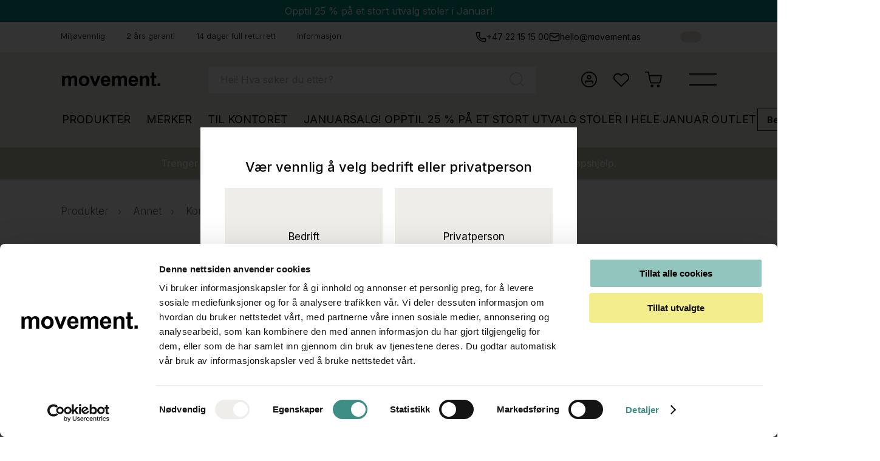

--- FILE ---
content_type: text/html; charset=utf-8
request_url: https://www.movement.as/annet/kontorutstyr/ergonomi-og-tilbehor/kabeloppheng---kabelbronn-under-pult-turn-115s-bredde-115cm-pent-brukt-49160.html?h=aefc965860
body_size: 34293
content:
<!DOCTYPE html PUBLIC "-//W3C//DTD XHTML 1.0 Transitional//EN" "http://www.w3.org/TR/xhtml1/DTD/xhtml1-transitional.dtd">

<html xmlns="http://www.w3.org/1999/xhtml" lang="nb" xml:lang="nb">
<head>
<meta http-equiv="Content-Language" content="nb" />
<meta name="viewport" content="width=device-width, initial-scale=1, maximum-scale=5" />
<base href="https://www.movement.as/" />
<meta http-equiv="content-type" content="text/html; charset=utf-8" />
<title>Kabeloppheng / kabelbrønn underpult, Turn 115S, bredde 115cm, pent brukt</title>
<link href="/favicon.ico" rel="shortcut icon" type="image/vnd.microsoft.icon" />
<link rel="stylesheet" href="/combine.php?type=css&amp;i=10102025_19&amp;file%5B0%5D=%2Fcommon%2Fjs%2Fjquery-ui%2Fjquery-ui.css&file%5B1%5D=%2Fcommon%2Fjs%2Fsplide4.1.4%2Fsplide.min.css&file%5B2%5D=%2Fcommon%2Fjs%2FlightGallery2.7.2%2Fdist%2Fcss%2Flightgallery.css&file%5B3%5D=%2Fcommon%2Fjs%2FlightGallery2.7.2%2Fdist%2Fcss%2Flg-zoom.css&file%5B4%5D=%2Fcommon%2Fjs%2FlightGallery2.7.2%2Fdist%2Fcss%2Flg-thumbnail.css&file%5B5%5D=%2Fcommon%2Fjs%2FlightSlider%2Fcss%2FlightSlider.css" type="text/css" />
<link rel="stylesheet" href="/combine.php?type=css&amp;i=10102025_19&amp;file%5B0%5D=%2Ftemplates%2Fcss%2Fstyle.css&file%5B1%5D=%2Ftemplates%2Fcss%2Fother.css" type="text/css" />
<link rel="stylesheet" href="/combine.php?type=css&amp;i=10102025_19&amp;file%5B0%5D=%2Fmodules%2Fmod_shop_sections%2Fcss%2Fbreadcrumb.css&file%5B1%5D=%2Fmodules%2Fmod_section_home%2Fcss%2Fconsultation.css&file%5B2%5D=%2Fmodules%2Fmod_section_home%2Fcss%2Fauction.css&file%5B3%5D=%2Fmodules%2Fmod_section_home%2Fcss%2Fadvantages.css&file%5B4%5D=%2Fmodules%2Fmod_section_home%2Fcss%2Finfo.css&file%5B5%5D=%2Fmodules%2Fmod_shop_search%2Fcss%2Fstyle.css" type="text/css" />
<link rel="stylesheet" href="/combine.php?type=css&amp;i=10102025_19&amp;file%5B0%5D=%2Fcomponents%2Fcom_shop%2Fcss%2Fdetails.css%3Fi%3D1&file%5B1%5D=%2Fcomponents%2Fcom_shop%2Fcss%2Fnew-details.css%3Fi%3D1" type="text/css" />
<script type="text/javascript">
//<![CDATA[
var onloadActions = new Array();
var loadedLibraries = new Array();
var loadAttempts= 0;
function executeOnLoad(requirements, f){
var isLoaded = false;
var requirementsArray = requirements.split(',');
for (var i in requirementsArray) {
isLoaded = (loadedLibraries.indexOf(requirementsArray[i]) !== -1);
}
if (isLoaded) {
f()
} else {
onloadActions.push(new Array(requirements.split(','), f));
}
}
function loadSingleJs(src){
var element = document.createElement('script');
element.src = src;
element.async = true;
element.type = 'text/javascript';
document.body.appendChild(element);
}
function isLibraryLoaded(name){
switch(name){
case 'jquery':
return (typeof($jq) != 'undefined' && typeof(jQuery) != 'undefined');
break;
case 'jqueryui':
return (isLibraryLoaded('jquery') && typeof($jq.ui) != 'undefined');
break;
case 'bxSlider':
return (isLibraryLoaded('jquery') && typeof($jq.fn.bxSlider) != 'undefined');
break;
case 'commonjs':
return (typeof(facebookConnect) != 'undefined');
break;
case 'uploadify':
return (isLibraryLoaded('jquery') && typeof($jq.fn.uploadify) != 'undefined');
break;
case 'scrollbar':
return (isLibraryLoaded('jquery') && typeof($jq.fn.mCustomScrollbar) != 'undefined');
break;
case 'simpleAjaxUploader':
return (isLibraryLoaded('jquery') && typeof(ss) != 'undefined' && typeof(ss.SimpleUpload) != 'undefined');
break;
case 'googleMaps':
return (typeof(google) != 'undefined' && typeof(google.maps) != 'undefined');
break;
case 'lightSlider':
return (isLibraryLoaded('jquery') && typeof($jq.fn.lightSlider) != 'undefined');
break;
case 'lightGallery':
return (isLibraryLoaded('jquery') && typeof($jq.fn.lightGallery) != 'undefined');
break;
case 'lightGallery2':
return (typeof(lightGallery) != 'undefined' && (typeof(lgZoom) != 'undefined'));
break;
case 'iCheck':
return (isLibraryLoaded('jquery') && typeof($jq.fn.iCheck) != 'undefined');
break;
case 'sweetAlert':
return (typeof(Swal) != 'undefined');
break;
case 'splide':
return (typeof(Splide) != 'undefined');
break;
case 'lightbox':
return (typeof(lightbox) != 'undefined');
break;
}
return false;
}
function executeScripts(){
var temp = new Array();
loadAttempts++;
for(var i=0;i<onloadActions.length;i++){
var requirements = onloadActions[i][0];
var action= onloadActions[i][1];
var load = true;
for(var k=0;k<requirements.length;k++){
if (!isLibraryLoaded(requirements[k])){
load = false;
break;
} else {
if(loadedLibraries.indexOf(requirements[k]) === -1) {
loadedLibraries.push(requirements[k]);
}
}
}
if (load){
action();
}
else {
temp.push(onloadActions[i]);
}
}
onloadActions = temp;
if (loadAttempts > 500){//checking for few seconds
return;
}
setTimeout(executeScripts, (loadAttempts < 50)?30:50);
}
function loadJs(){
loadSingleJs("/static.html?file=common.js&i=10102025_19");loadSingleJs("/common/js/jquery-3.7.1.min.js?i=10102025_19");loadSingleJs("/common/js/jquery-ui/jquery-ui.min.js?i=10102025_19");loadSingleJs("/common/js/splide4.1.4/splide.min.js?i=10102025_19&i=10102025_19");loadSingleJs("/common/js/lightGallery2.7.2/dist/lightgallery.min.js?i=10102025_19");loadSingleJs("/common/js/lightGallery2.7.2/dist/plugins/zoom/lg-zoom.min.js?i=10102025_19");loadSingleJs("/common/js/lightGallery2.7.2/dist/plugins/thumbnail/lg-thumbnail.min.js?i=10102025_19");loadSingleJs("/load-js.html?view=details&amp;v=1&i=10102025_19");loadSingleJs("/load-js.html?view=newsletter&i=10102025_19");loadSingleJs("/common/js/lightSlider/js/jquery.lightSlider.min.js?i=10102025_19");
executeScripts();
}
//]]>
</script>
<meta property="og:title" content="Kabeloppheng / kabelbrønn under pult, Turn 115S, bredde 115cm, pent brukt" />
<meta name="description" content="Oppheng / list / kabelskjuler til å feste kabler under skrivebord.
Modell: TURN 115S i alugrått
Bredde 115cm
12,5cm dybde
10cm høyde + brakettavstand til undersiden av pultplate.

Kabelrenne og 2 stk festebraketter medfølger.

Prisen er pr stk." />
<meta property="og:description" content="Oppheng / list / kabelskjuler til å feste kabler under skrivebord.
Modell: TURN 115S i alugrått
Bredde 115cm
12,5cm dybde
10cm høyde + brakettavstand til undersiden av pultplate.

Kabelrenne og 2 stk festebraketter medfølger.

Prisen er pr stk." />
<link rel="canonical" href="https://www.movement.as/annet/kontorutstyr/ergonomi-og-tilbehor/kabeloppheng---kabelbronn-under-pult-turn-115s-bredde-115cm-pent-brukt-49160.html"/>
<meta property="og:image" content="https://www.movement.as/images/products/49160/big_4fcbe5f4aa41550f5b28fdff5e3a4cd5b5ef5910.jpg" />

<script type="text/javascript">
//<![CDATA[
(function(w,d,s,l,i){w[l]=w[l]||[];w[l].push(
{'gtm.start': new Date().getTime(),event:'gtm.js'} 
);var f=d.getElementsByTagName(s)[0],
j=d.createElement(s),dl=l!='dataLayer'?'&l='+l:'';j.async=true;j.src=
'//www.googletagmanager.com/gtm.js?id='+i+dl;f.parentNode.insertBefore(j,f);
})(window,document,'script','dataLayer','GTM-5TVLPH');//]]>
</script>

<link rel="alternate" type="application/rss+xml" title="RSS" href="/infosenter" />
<link href="https://fonts.googleapis.com/css2?family=Inter:wght@300;400;500;600;700&display=swap" rel="stylesheet" />
<script type="text/javascript">
//<![CDATA[
var mobileVersion = 0;
var recaptchaNeeded = 0;
//]]>
</script>
<script>
(function(){var s=document.createElement("script");s.id="mnm-widget";s.type="text/javascript";s.async=!0;s.setAttribute("data-params","{\"config\":\"f1786107-e469-4b65-b9a2-a950cbc7b746.json\",\"version\":\"2\"}");s.src="https://cdn.dialogapi.no/widget.v4.min.gz.js";document.getElementsByTagName("head")[0].appendChild(s)})();
</script>
</head>
<body class="normalTemplate     ">

<script type="text/javascript">
//<![CDATA[
loadJs();
if (window.NodeList && !NodeList.prototype.forEach) {
/* FOR IE 11 */
NodeList.prototype.forEach = function (callback, thisArg) {
thisArg = thisArg || window;
for (var i = 0; i < this.length; i++) {
callback.call(thisArg, this[i], i, this);
}
};
}
DelayedLoad = function() {
this.resizeTimeout= null;
this.loadImagesWithoutObserver = function(containers){
var skippedImages= 0;
var dlClass = this;
containers.forEach(function(container){
var imgs = container.querySelectorAll('.dlImg');
imgs.forEach(function(img){
if (img.clientWidth == 0){
skippedImages++;
}
else if (img.className.indexOf('dlImgH') != -1 && img.clientHeight == 0){
skippedImages++;
}
else if (img.className.indexOf('dlImgJs') != -1 && document.readyState !== 'complete'){
skippedImages++;
}
else {
var replaceResize = 'resizeimage=w:' + img.clientWidth;
if (img.className.indexOf('dlImgH') != -1) replaceResize += ',h:' + img.clientHeight;
if (img.className.indexOf('dlImgC') != -1) replaceResize += ',c:1';
if (img.className.indexOf('dlImgSvg') != -1){
img.src= img.dataset.src;
}
else if (img.className.indexOf('dlImgBg') != -1){
img.style.backgroundImage= img.style.backgroundImage.replace(/(\?|\&)resizeimage=w:[a-z0-9]+/i, '$1' + replaceResize);
}
else {
img.src = img.src.replace(/(\?|\&)resizeimage=w:[a-z0-9]+/i, '$1' + replaceResize);
}
dlClass.removeCssClass(img, 'dlImg');
dlClass.addCssClass(img, 'dlImgR');//resized
}
});
});
var dlClass = this;
if (skippedImages > 0){
setTimeout(function (){
dlClass.loadImagesWithoutObserver(containers);
}, 30);
}
}
this.observerCallback= function(container, entries, observer, iteration){
var dlClass = this;
var skippedImages= 0;
entries.forEach(function(entry){
if (entry.isIntersecting) {
var imgs = container.querySelectorAll('.dlImg');
imgs.forEach(function(img){
if (img.clientWidth == 0){
skippedImages++;
}
else if (img.className.indexOf('dlImgH') != -1 && img.clientHeight == 0){
skippedImages++;
}
else if (img.className.indexOf('dlImgJs') != -1 && document.readyState !== 'complete'){
skippedImages++;
}
else {
var clientHeight= img.clientHeight;
var clientWidth= img.clientWidth;
//console.log(img);
//console.log(clientWidth + ' x ' + clientHeight);
//console.log('---------');
if (typeof(window.devicePixelRatio) !== 'undefined'){
if (window.devicePixelRatio > 1.5 && window.devicePixelRatio <= 2){
clientHeight *= 1.2;
clientWidth *= 1.2;
}
else if (window.devicePixelRatio > 2 && window.devicePixelRatio <= 2.5){
clientHeight *= 1.3;
clientWidth *= 1.3;
}
else if (window.devicePixelRatio > 2.5 && window.devicePixelRatio < 3){
clientHeight *= 1.5;
clientWidth *= 1.5;
}
else if (window.devicePixelRatio > 3) {
clientHeight *= window.devicePixelRatio/2;
clientWidth *= window.devicePixelRatio/2;
} else {
clientHeight *= 1.2;
clientWidth *= 1.2;
}
} else {
clientHeight *= 1.2;
clientWidth *= 1.2;
}
clientHeight= Math.ceil(clientHeight);
clientWidth= Math.ceil(clientWidth);
var replaceResize = 'resizeimage=w:' + clientWidth;
if (img.className.indexOf('dlImgH') != -1) replaceResize += ',h:' + clientHeight;
if (img.className.indexOf('dlImgC') != -1) replaceResize += ',c:1';
if (img.className.indexOf('dlImgSvg') != -1){
img.src= img.dataset.src;
}
else if (img.className.indexOf('dlImgBg') != -1){
img.style.backgroundImage= img.style.backgroundImage.replace(/(\?|\&)resizeimage=w:[a-z0-9]+/i, '$1' + replaceResize);
}
else {
img.src = img.src.replace(/(\?|\&)resizeimage=w:[a-z0-9]+/i, '$1' + replaceResize);
}
dlClass.removeCssClass(img, 'dlImg');
dlClass.addCssClass(img, 'dlImgR');//resized
}
});
}
});
if (skippedImages > 0){
setTimeout(function (){
dlClass.observerCallback(container, entries, observer, iteration + 1);
}, (iteration > 100)?400:30);
}
}
this.loadImagesWithObserver = function(containers){
var dlClass = this;
containers.forEach(function(container){
var observer = new IntersectionObserver(
function(entries, observer){
dlClass.observerCallback(container, entries, observer, 0);
},
{
rootMargin: '20% 0px 20% 0px'
}
);
observer.observe(container);
});
}
this.removeCssClass = function(element, className){
var classes= element.className;
classes= classes.split(' ');
var result= new Array();
classes.forEach(function(c){
c = c.trim();
if (!(c == className || c == '')){
result.push(c);
}
});
element.className= result.join(' ');
}
this.addCssClass = function(element, className){
element.className += ' ' + className;
}
this.loadBiggerImages = function(){
var images= document.querySelectorAll('.dlImgR');
images.forEach(function(img){
if (img.clientWidth > 0){
if (img.className.indexOf('dlImgBg') != -1){
var link = img.style.backgroundImage;
}
else {
var link = img.src;
}
var r = link.match(/resizeimage=w:([0-9]*)+/i);
if (r != null){
if (parseInt(r[1]) < img.clientWidth){
var replaceResize = 'resizeimage=w:' + img.clientWidth;
if (img.className.indexOf('dlImgH') != -1) replaceResize += ',h:' + img.clientHeight;
if (img.className.indexOf('dlImgC') != -1) replaceResize += ',c:1';
var replaceResize = 'resizeimage=w:' + img.clientWidth;
if (img.className.indexOf('dlImgH') != -1 && img.clientHeight > 0) {
replaceResize += ',h:' + img.clientHeight;
}
if (img.className.indexOf('dlImgBg') != -1){
img.style.backgroundImage= img.style.backgroundImage.replace(/(\?|\&)resizeimage=w:[a-z0-9]+/i, '$1' + replaceResize);
}
else {
img.src = img.src.replace(/(\?|\&)resizeimage=w:[a-z0-9]+/i, '$1' + replaceResize);
}
}
}
}
});
}
this.domContentLoaded = function(){
var containers = document.querySelectorAll('.delayedLoad');
var observerAvailable= (typeof(IntersectionObserver) !== 'undefined');
if (!observerAvailable) {
this.loadImagesWithoutObserver(containers);
} else {
this.loadImagesWithObserver(containers);
}
}
this.init = function(){
var dlClass = this;
const intervalChecking = setInterval(function() {
if (document.readyState !== 'loading') {
dlClass.domContentLoaded();
clearInterval(intervalChecking);
}
}, 10);
window.addEventListener('resize', function(){
try {
clearTimeout(dlClass.resizeTimeout);
dlClass.resizeTimeout = null;
}
catch(e){
}
dlClass.resizeTimeout = setTimeout(function(){
dlClass.loadBiggerImages();
}, 100);
});
}
}
var dl = new DelayedLoad();
dl.init();
//]]>
</script>


<div id="fb-root"></div>
<script type="text/javascript">
//<![CDATA[ 
window.fbAsyncInit = function() {
FB.init({
appId:'1416099171964440',
status:false,
cookie:false,
xfbml:true
});
};

executeOnLoad('jquery,commonjs', function(){
$jq('.fb').click(function(event){
event.preventDefault();
facebookConnect($jq(this));
return false;
});
});

(function(d, s, id){
var js, fjs = d.getElementsByTagName(s)[0];
if (d.getElementById(id)) {return;}
js = d.createElement(s); js.id = id;
js.src = "//connect.facebook.net/nb_NO/all.js";
fjs.parentNode.insertBefore(js, fjs);
}(document, 'script', 'facebook-jssdk'));
//]]>
</script>

<div id="page">
<header class="header">
<div class="header__campaign mvm" 
data-id="12" 
data-seconds-left="936946"
>
<div class="header__campaign-wrapper">
<a href="/januarsalg-opptil-25--pa-et-stort-utvalg-stoler-i-hele-januar-c12">Opptil 25 % på et stort utvalg stoler i Januar!</a>
<div class="header__campaign-close"></div>
</div>
</div>
<div class="header__top-section">
<div class="header__top-section-wrapper">
<div id="fakeSlider" class="header__top-section-container">
<span class="header__top-section-el">Miljøvennlig</span>
<span class="header__top-section-el">2 års garanti</span>
<span class="header__top-section-el">14 dager full returrett</span>
<a href="/infosenter" class="header__top-section-el">Informasjon</a>
</div>
<div class="btn-container v2">
<div class="header__small-contact">
<a href="tel:+4722151500" class="phoneButton"><span>+47 22 15 15 00</span></a>
<a href="mailto:hello@movement.as" class="emailButton"><span>hello@movement.as</span></a>
</div>
</div>
<div class="btn-container v2 ">
<div class="btn-icon light"></div>
<div id="btn-change-mode" class="btn-change-mode">
<div class="bcm__circle">
<i></i>
</div>
</div>
<div class="btn-icon dark"></div>
</div>
</div>
</div>
<div class="header__top-section mobile">
<div id="sliderHeader" href="/du-er-i-trygge-hender-hos-oss-i-movement.html" class="header__top-section-container">
<span class="header__top-section-el">Miljøvennlig</span>
<span class="header__top-section-el">2 års garanti</span>
<span class="header__top-section-el">14 dager full returrett</span>
<a href="/infosenter" class="header__top-section-el">Informasjon</a>
</div>
</div>
<div class="header__main-section">
<div id="menu-btn-mobile" class="menu-btn mobile">
<div class="menu-line line1"></div>
<div class="menu-line line2"></div>
</div>
<a href="/" alt="Movement">
<span class="main-section__logo">
<img src="/templates/images/logo.svg" alt="" />
</span>
</a>


<div id="searchBox" class="searchbox main-section__searchbox ">
<div class="searchbox__bg"></div>
<div class="searchbox__close"></div>
<form method="post" action="/alle-produktene" class="searchForm  ">
<input id="searchInput" type="text" class="searchbox__input" placeholder="Hei! Hva søker du etter?" name="s" maxlength="100" value="" autocomplete="off" />
<p class="searchbox__placeholder"></p>
<div class="searchbox__icon"></div>
</form>
</div>


<script type="text/javascript">
//<![CDATA[

executeOnLoad('jquery', function(){
var searchInputTimeout= null;

const $searchModules = $jq('body').find('#searchBox');
const $searchForm = $searchModules.find('.searchForm');
const $searchInput = $searchModules.find('#searchInput');
const $searchInactive = $searchModules.find('#filterInactive');
const $bg = $searchModules.find('.searchbox__bg');
const $closeMobilce = $searchModules.find('.searchbox__close');
const $magnifyMobile = $jq('body').find('.main-section__nav-el.magnify');
let $ajaxSearch = null;

$searchInactive.on('click', function(){
search();
});

$searchInput.on('input focus', function(){
setFocus();
});
$bg.on('click', closeResultBox);
$closeMobilce.on('click', closeResultBoxMobile);
$jq(document).on('click', '.result-box__close', closeResultBox2);
$magnifyMobile.on('click', showSearchModuleMobile);


$searchModules.find('.searchbox__icon').click(function(){
$searchModules.find('form').submit();
});


$searchModules.find('form').on('submit', function(event){
event.preventDefault();

$jq.ajax({
url: '/sef.html?type=listing',
data: {'s': $searchModules.find('input[type=text]').val()},
type: 'POST',
dataType: 'json',
success: function(result){
document.location = result.result;
}
});


return false;
});

function setFocus(){
if($searchInput.val() != ''){
search();
}
$searchModules.addClass('focus');
}

function closeResultBox(){
$searchModules.removeClass('focus show');
$searchModules.find('.searchbox__result-box.result-box').remove();
}
function closeResultBox2(){
}
function closeResultBoxMobile(){
$searchModules.find('.searchbox__result-box.result-box').remove();
$searchModules.removeClass("show focus");
$searchInput.val('');
}
function showSearchModuleMobile(){
$searchModules.addClass('show focus');
}

$searchInput.keyup(function(event){
if (event.keyCode == 13){
closeResultBox2();
return;
}
if (event.keyCode == 27){

closeResultBoxMobile();
$searchInput.blur();
return;
}

search();

});

$searchInactive.change(function() {
search(true);
});

function search(replaceUrl = false){
if (searchInputTimeout != null){
clearTimeout(searchInputTimeout);
searchInputTimeout = null;
}

searchInputTimeout = setTimeout(function(){

if (!replaceUrl) {
if($searchForm.hasClass("inProgress") || !$searchModules.hasClass('focus')){
return;
}

if ($searchInput.val() == ''){
closeResultBox2();
return;
}
}

$searchForm.addClass('inProgress');

if ($searchInput.val() != ''){
window.dataLayer = window.dataLayer || [];
window.dataLayer.push({
'event': 'search',
'search_term': $searchInput.val().trim()
});
//googleAnalyticsActionEvent('search', $searchInput.val());
}


$ajaxSearch = $jq.ajax({
url: '/search-preview.html',
data: $searchForm.serialize(),
type: 'POST',
dataType: 'json',
beforeSend : function(){

if($ajaxSearch != null ){
$ajaxSearch.abort();
}
},
success: function(result){
$searchForm.removeClass('inProgress');

if (result == '') {
return;
}

//$searchForm.attr('action', result.url);

if (!replaceUrl) {
if($searchModules.find('.result-box').length){
$searchModules.find('.result-box').remove();
}

$searchForm.append(result.result);
}
}
});
}, 300);
}

});
//]]>
</script>



<div class="main-section__nav">
<div class="main-section__nav-el magnify">
<img src="/images/icons/search.svg" alt="" />
<span>Søk</span>
</div>
<a href="/min-profil.html" class="main-section__nav-el user" alt="Min&amp;nbsp;side">
<img src="/images/icons/user.svg" alt="" />
<span>Min&nbsp;side</span>
</a>
<a href="/favoritter.html" class="main-section__nav-el favorite" alt="Favoritter">
<img src="/images/icons/heart.svg" alt="" />
<span>Favoritter</span>
<div class="count disabled">0</div>
</a>
<a href="/handlekurv.html" class="main-section__nav-el checkout empty" alt="Handlekurv">
<img src="/images/icons/checkout.svg" alt="" />
<span>Handlekurv</span>
<div class="count disabled">0</div>
</a>
<div class="main-section__nav-el menu-el">
<div id="menu-btn" class="menu-btn"></div>
</div>
</div>
</div>
<div class="header__bottom-section">
<ul class="menu header__bottom-section-list">
<li class="item-235 deeper"><a class="type_categories" href="#" onclick="return false;" >Produkter <i></i></a>
<div class="underMenu type_categories">
<div class="underMenuInner">
<div class="underMenuColumn">
<div class="underMenuGroup" data-group="1">
<div class="back" data-show-group="back">Produkter</div>
<a href="/stoler-1728" data-show-group="1728" class="">Stoler</a>
<a href="/sofa-1731" data-show-group="1731" class="">Sofa</a>
<a href="/bord-1737" data-show-group="1737" class="">Bord</a>
<a href="/oppbevaring-1741" data-show-group="1741" class="">Oppbevaring</a>
<a href="/belysning-1178" data-show-group="1178" class="">Belysning</a>
<a href="/skillevegger-1718" data-show-group="1718" class="">Skillevegger</a>
<a href="/interior-1140" data-show-group="1140" class="">Interiør</a>
<a href="/elektronikk-3" data-show-group="3" class="">Elektronikk</a>
<a href="/annet-5" data-show-group="5" class="">Annet</a>
<a href="/kontormobler-og-utstyr-2" data-show-group="2" class="">Kontormøbler og utstyr</a>
<a href="/reservedeler-1754" data-show-group="1754" class="">Reservedeler</a>
</div>
</div>
<div class="underMenuColumn">
<div class="underMenuGroup" data-group="1728">
<div class="back" data-show-group="1">Stoler</div>
<a href="/stoler-1728" class="all">Se alt fra <b>Stoler</b></a>
<a href="/stoler/kontorstol-1225"  class=" last">Kontorstol</a>
<a href="/stoler/kantinestoler-og-spisestoler-1746"  class=" last">Kantinestoler og spisestoler</a>
<a href="/stoler/konferansestoler-1224"  class=" last">Konferansestoler</a>
<a href="/stoler/lenestoler-og-loungestoler-1724"  class=" last">Lenestoler og loungestoler</a>
<a href="/stoler/barstoler-1209"  class=" last">Barstoler</a>
</div>
<div class="underMenuGroup" data-group="1731">
<div class="back" data-show-group="1">Sofa</div>
<a href="/sofa-1731" class="all">Se alt fra <b>Sofa</b></a>
<a href="/sofa/sofa-1229"  class=" last">Sofa</a>
<a href="/sofa/hjornesofa-1747"  class=" last">Hjørnesofa</a>
<a href="/sofa/spisesofa-og-kantinesofa-1733"  class=" last">Spisesofa og kantinesofa</a>
<a href="/sofa/alkovesofa-1734"  class=" last">Alkovesofa</a>
<a href="/sofa/puffer-og-krakker-1736"  class=" last">Puffer og krakker</a>
</div>
<div class="underMenuGroup" data-group="1737">
<div class="back" data-show-group="1">Bord</div>
<a href="/bord-1737" class="all">Se alt fra <b>Bord</b></a>
<a href="/bord/skrivebord-1738" data-show-group="1738" class=" ">Skrivebord</a>
<a href="/bord/motebord-1211"  class=" last">Møtebord</a>
<a href="/bord/spisebord-og-kantinebord-1320"  class=" last">Spisebord og kantinebord</a>
<a href="/bord/sofabord-og-loungebord-1716"  class=" last">Sofabord og loungebord</a>
<a href="/bord/avlastningsbord-1740"  class=" last">Avlastningsbord</a>
<a href="/bord/barbord-og-stabord-1715"  class=" last">Barbord og ståbord</a>
<a href="/bord/klappbord-og-kursbord-1726"  class=" last">Klappbord og kursbord</a>
<a href="/bord/resepsjonsmobler-1214"  class=" last">Resepsjonsmøbler</a>
</div>
<div class="underMenuGroup" data-group="1741">
<div class="back" data-show-group="1">Oppbevaring</div>
<a href="/oppbevaring-1741" class="all">Se alt fra <b>Oppbevaring</b></a>
<a href="/oppbevaring/skap-1216"  class=" last">Skap</a>
<a href="/oppbevaring/garderobeskap-1223"  class=" last">Garderobeskap</a>
<a href="/oppbevaring/hyller-1208"  class=" last">Hyller</a>
<a href="/oppbevaring/skuffeseksjoner-1219"  class=" last">Skuffeseksjoner</a>
<a href="/oppbevaring/tarnskap-1742"  class=" last">Tårnskap</a>
<a href="/oppbevaring/lasbare-skap-1743"  class=" last">Låsbare skap</a>
<a href="/oppbevaring/annen-oppbevaring-1744"  class=" last">Annen oppbevaring</a>
</div>
<div class="underMenuGroup" data-group="1178">
<div class="back" data-show-group="1">Belysning</div>
<a href="/belysning-1178" class="all">Se alt fra <b>Belysning</b></a>
<a href="/belysning/taklamper-1183"  class=" last">Taklamper</a>
<a href="/belysning/bordlamper-1180" data-show-group="1180" class=" ">Bordlamper</a>
<a href="/belysning/vegglamper-1182"  class=" last">Vegglamper</a>
<a href="/belysning/gulvlamper-1181"  class=" last">Gulvlamper</a>
<a href="/belysning/lampetilbehor-1749"  class=" last">Lampetilbehør</a>
<a href="/belysning/annen-belysning-1179"  class=" last">Annen belysning</a>
</div>
<div class="underMenuGroup" data-group="1718">
<div class="back" data-show-group="1">Skillevegger</div>
<a href="/skillevegger-1718" class="all">Se alt fra <b>Skillevegger</b></a>
<a href="/skillevegger/skillevegger-1217"  class=" last">Skillevegger</a>
<a href="/skillevegger/bordskjermer-1719"  class=" last">Bordskjermer</a>
<a href="/skillevegger/lyddempende-plater-1720"  class=" last">Lyddempende plater</a>
<a href="/skillevegger/stillerom-og-workpods-1727"  class=" last">Stillerom og workpods</a>
<a href="/skillevegger/lyddempende-arbeidsplasser-1751"  class=" last">Lyddempende arbeidsplasser</a>
</div>
<div class="underMenuGroup" data-group="1140">
<div class="back" data-show-group="1">Interiør</div>
<a href="/interior-1140" class="all">Se alt fra <b>Interiør</b></a>
<a href="/interior/tepper-og-tekstiler-1184" data-show-group="1184" class=" ">Tepper og tekstiler</a>
<a href="/interior/planter-og-potter-1694"  class=" last">Planter og potter</a>
<a href="/interior/kunst-1157"  class=" last">Kunst</a>
<a href="/interior/speil-1158"  class=" last">Speil</a>
<a href="/interior/annet-interior-1190" data-show-group="1190" class=" ">Annet interiør</a>
</div>
<div class="underMenuGroup" data-group="3">
<div class="back" data-show-group="1">Elektronikk</div>
<a href="/elektronikk-3" class="all">Se alt fra <b>Elektronikk</b></a>
<a href="/elektronikk/pc-skjermer-1290"  class=" last">PC-skjermer</a>
<a href="/elektronikk/datautstyr-og-tilbehor-1285" data-show-group="1285" class=" ">Datautstyr og tilbehør</a>
<a href="/elektronikk/annen-elektronikk-1302"  class=" last">Annen elektronikk</a>
<a href="/elektronikk/flatskjerms-tv-og-public-display-1282"  class=" last">Flatskjerms-TV og Public Display</a>
<a href="/elektronikk/hvitevarer-1237" data-show-group="1237" class=" ">Hvitevarer</a>
<a href="/elektronikk/moteromsutstyr-1268" data-show-group="1268" class=" ">Møteromsutstyr</a>
</div>
<div class="underMenuGroup" data-group="5">
<div class="back" data-show-group="1">Annet</div>
<a href="/annet-5" class="all">Se alt fra <b>Annet</b></a>
<a href="/annet/avfallshandtering-1314"  class=" last">Avfallshåndtering</a>
<a href="/annet/whiteboardtavler-1207"  class=" last">Whiteboardtavler</a>
<a href="/annet/kontorutstyr-1713" data-show-group="1713" class=" ">Kontorutstyr</a>
<a href="/annet/storkjokken-og-restaurant-1311" data-show-group="1311" class=" ">Storkjøkken og restaurant</a>
<a href="/annet/andre-naeringer-1342" data-show-group="1342" class=" ">Andre næringer</a>
<a href="/annet/annet-1706" data-show-group="1706" class=" ">Annet</a>
<a href="/annet/hage-oppussing-og-hus-1663" data-show-group="1663" class=" ">Hage, oppussing og hus</a>
<a href="/annet/stumtjener-og-knagger-1752"  class=" last">Stumtjener og knagger</a>
<a href="/annet/traller-og-vogner-1332"  class=" last">Traller og vogner</a>
</div>
<div class="underMenuGroup" data-group="2">
<div class="back" data-show-group="1">Kontormøbler og utstyr</div>
<a href="/kontormobler-og-utstyr-2" class="all">Se alt fra <b>Kontormøbler og utstyr</b></a>
<a href="/kontormobler-og-utstyr/skap-og-lagring-1717" data-show-group="1717" class=" ">Skap og lagring</a>
<a href="/kontormobler-og-utstyr/stoler-og-sittemobler-1712" data-show-group="1712" class=" ">Stoler og Sittemøbler</a>
</div>
<div class="underMenuGroup" data-group="1754">
<div class="back" data-show-group="1">Reservedeler</div>
<a href="/reservedeler-1754" class="all">Se alt fra <b>Reservedeler</b></a>
<a href="/reservedeler/reservedeler-til-kontorstol-1757"  class=" last">Reservedeler til kontorstol</a>
<a href="/reservedeler/nokler-1758"  class=" last">Nøkler</a>
<a href="/reservedeler/reservedeler-til-motebord-1755"  class=" last">Reservedeler til møtebord</a>
<a href="/reservedeler/reservedeler-til-garderobeskap-1756"  class=" last">Reservedeler til garderobeskap</a>
</div>
</div>
<div class="underMenuColumn">
<div class="underMenuGroup" data-group="1225">
<div class="back" data-show-group="1728">Kontorstol</div>
<a href="/stoler-1728" class="all">Se alt fra <b>Kontorstol</b></a>
</div>
<div class="underMenuGroup" data-group="1746">
<div class="back" data-show-group="1728">Kantinestoler og spisestoler</div>
<a href="/stoler-1728" class="all">Se alt fra <b>Kantinestoler og spisestoler</b></a>
</div>
<div class="underMenuGroup" data-group="1224">
<div class="back" data-show-group="1728">Konferansestoler</div>
<a href="/stoler-1728" class="all">Se alt fra <b>Konferansestoler</b></a>
</div>
<div class="underMenuGroup" data-group="1724">
<div class="back" data-show-group="1728">Lenestoler og loungestoler</div>
<a href="/stoler-1728" class="all">Se alt fra <b>Lenestoler og loungestoler</b></a>
</div>
<div class="underMenuGroup" data-group="1209">
<div class="back" data-show-group="1728">Barstoler</div>
<a href="/stoler-1728" class="all">Se alt fra <b>Barstoler</b></a>
</div>
<div class="underMenuGroup" data-group="1229">
<div class="back" data-show-group="1731">Sofa</div>
<a href="/sofa-1731" class="all">Se alt fra <b>Sofa</b></a>
</div>
<div class="underMenuGroup" data-group="1747">
<div class="back" data-show-group="1731">Hjørnesofa</div>
<a href="/sofa-1731" class="all">Se alt fra <b>Hjørnesofa</b></a>
</div>
<div class="underMenuGroup" data-group="1733">
<div class="back" data-show-group="1731">Spisesofa og kantinesofa</div>
<a href="/sofa-1731" class="all">Se alt fra <b>Spisesofa og kantinesofa</b></a>
</div>
<div class="underMenuGroup" data-group="1734">
<div class="back" data-show-group="1731">Alkovesofa</div>
<a href="/sofa-1731" class="all">Se alt fra <b>Alkovesofa</b></a>
</div>
<div class="underMenuGroup" data-group="1736">
<div class="back" data-show-group="1731">Puffer og krakker</div>
<a href="/sofa-1731" class="all">Se alt fra <b>Puffer og krakker</b></a>
</div>
<div class="underMenuGroup" data-group="1738">
<div class="back" data-show-group="1737">Skrivebord</div>
<a href="/bord-1737" class="all">Se alt fra <b>Skrivebord</b></a>
<a href="/bord/skrivebord/elektriske-hev-og-senk-skrivebord-1721" class=" last">Elektriske hev og senk skrivebord</a>
<a href="/bord/skrivebord/skrivebord-standard-1723" class=" last">Skrivebord, standard</a>
<a href="/bord/skrivebord/bordplater-til-skrivebord-1210" class=" last">Bordplater til skrivebord</a>
<a href="/bord/skrivebord/understell-og-bordben-1221" class=" last">Understell og bordben</a>
</div>
<div class="underMenuGroup" data-group="1211">
<div class="back" data-show-group="1737">Møtebord</div>
<a href="/bord-1737" class="all">Se alt fra <b>Møtebord</b></a>
</div>
<div class="underMenuGroup" data-group="1320">
<div class="back" data-show-group="1737">Spisebord og kantinebord</div>
<a href="/bord-1737" class="all">Se alt fra <b>Spisebord og kantinebord</b></a>
</div>
<div class="underMenuGroup" data-group="1716">
<div class="back" data-show-group="1737">Sofabord og loungebord</div>
<a href="/bord-1737" class="all">Se alt fra <b>Sofabord og loungebord</b></a>
</div>
<div class="underMenuGroup" data-group="1740">
<div class="back" data-show-group="1737">Avlastningsbord</div>
<a href="/bord-1737" class="all">Se alt fra <b>Avlastningsbord</b></a>
</div>
<div class="underMenuGroup" data-group="1715">
<div class="back" data-show-group="1737">Barbord og ståbord</div>
<a href="/bord-1737" class="all">Se alt fra <b>Barbord og ståbord</b></a>
</div>
<div class="underMenuGroup" data-group="1726">
<div class="back" data-show-group="1737">Klappbord og kursbord</div>
<a href="/bord-1737" class="all">Se alt fra <b>Klappbord og kursbord</b></a>
</div>
<div class="underMenuGroup" data-group="1214">
<div class="back" data-show-group="1737">Resepsjonsmøbler</div>
<a href="/bord-1737" class="all">Se alt fra <b>Resepsjonsmøbler</b></a>
</div>
<div class="underMenuGroup" data-group="1216">
<div class="back" data-show-group="1741">Skap</div>
<a href="/oppbevaring-1741" class="all">Se alt fra <b>Skap</b></a>
</div>
<div class="underMenuGroup" data-group="1223">
<div class="back" data-show-group="1741">Garderobeskap</div>
<a href="/oppbevaring-1741" class="all">Se alt fra <b>Garderobeskap</b></a>
</div>
<div class="underMenuGroup" data-group="1208">
<div class="back" data-show-group="1741">Hyller</div>
<a href="/oppbevaring-1741" class="all">Se alt fra <b>Hyller</b></a>
</div>
<div class="underMenuGroup" data-group="1219">
<div class="back" data-show-group="1741">Skuffeseksjoner</div>
<a href="/oppbevaring-1741" class="all">Se alt fra <b>Skuffeseksjoner</b></a>
</div>
<div class="underMenuGroup" data-group="1742">
<div class="back" data-show-group="1741">Tårnskap</div>
<a href="/oppbevaring-1741" class="all">Se alt fra <b>Tårnskap</b></a>
</div>
<div class="underMenuGroup" data-group="1743">
<div class="back" data-show-group="1741">Låsbare skap</div>
<a href="/oppbevaring-1741" class="all">Se alt fra <b>Låsbare skap</b></a>
</div>
<div class="underMenuGroup" data-group="1744">
<div class="back" data-show-group="1741">Annen oppbevaring</div>
<a href="/oppbevaring-1741" class="all">Se alt fra <b>Annen oppbevaring</b></a>
</div>
<div class="underMenuGroup" data-group="1183">
<div class="back" data-show-group="1178">Taklamper</div>
<a href="/belysning-1178" class="all">Se alt fra <b>Taklamper</b></a>
</div>
<div class="underMenuGroup" data-group="1180">
<div class="back" data-show-group="1178">Bordlamper</div>
<a href="/belysning-1178" class="all">Se alt fra <b>Bordlamper</b></a>
<a href="/belysning/bordlamper/skrivebordslamper-1753" class=" last">Skrivebordslamper</a>
</div>
<div class="underMenuGroup" data-group="1182">
<div class="back" data-show-group="1178">Vegglamper</div>
<a href="/belysning-1178" class="all">Se alt fra <b>Vegglamper</b></a>
</div>
<div class="underMenuGroup" data-group="1181">
<div class="back" data-show-group="1178">Gulvlamper</div>
<a href="/belysning-1178" class="all">Se alt fra <b>Gulvlamper</b></a>
</div>
<div class="underMenuGroup" data-group="1749">
<div class="back" data-show-group="1178">Lampetilbehør</div>
<a href="/belysning-1178" class="all">Se alt fra <b>Lampetilbehør</b></a>
</div>
<div class="underMenuGroup" data-group="1179">
<div class="back" data-show-group="1178">Annen belysning</div>
<a href="/belysning-1178" class="all">Se alt fra <b>Annen belysning</b></a>
</div>
<div class="underMenuGroup" data-group="1217">
<div class="back" data-show-group="1718">Skillevegger</div>
<a href="/skillevegger-1718" class="all">Se alt fra <b>Skillevegger</b></a>
</div>
<div class="underMenuGroup" data-group="1719">
<div class="back" data-show-group="1718">Bordskjermer</div>
<a href="/skillevegger-1718" class="all">Se alt fra <b>Bordskjermer</b></a>
</div>
<div class="underMenuGroup" data-group="1720">
<div class="back" data-show-group="1718">Lyddempende plater</div>
<a href="/skillevegger-1718" class="all">Se alt fra <b>Lyddempende plater</b></a>
</div>
<div class="underMenuGroup" data-group="1727">
<div class="back" data-show-group="1718">Stillerom og workpods</div>
<a href="/skillevegger-1718" class="all">Se alt fra <b>Stillerom og workpods</b></a>
</div>
<div class="underMenuGroup" data-group="1751">
<div class="back" data-show-group="1718">Lyddempende arbeidsplasser</div>
<a href="/skillevegger-1718" class="all">Se alt fra <b>Lyddempende arbeidsplasser</b></a>
</div>
<div class="underMenuGroup" data-group="1184">
<div class="back" data-show-group="1140">Tepper og tekstiler</div>
<a href="/interior-1140" class="all">Se alt fra <b>Tepper og tekstiler</b></a>
<a href="/interior/tepper-og-tekstiler/gardin-1186" class=" last">Gardin</a>
<a href="/interior/tepper-og-tekstiler/pute-1188" class=" last">Pute</a>
<a href="/interior/tepper-og-tekstiler/teppe-1189" class=" last">Teppe</a>
</div>
<div class="underMenuGroup" data-group="1694">
<div class="back" data-show-group="1140">Planter og potter</div>
<a href="/interior-1140" class="all">Se alt fra <b>Planter og potter</b></a>
</div>
<div class="underMenuGroup" data-group="1157">
<div class="back" data-show-group="1140">Kunst</div>
<a href="/interior-1140" class="all">Se alt fra <b>Kunst</b></a>
</div>
<div class="underMenuGroup" data-group="1158">
<div class="back" data-show-group="1140">Speil</div>
<a href="/interior-1140" class="all">Se alt fra <b>Speil</b></a>
</div>
<div class="underMenuGroup" data-group="1190">
<div class="back" data-show-group="1140">Annet interiør</div>
<a href="/interior-1140" class="all">Se alt fra <b>Annet interiør</b></a>
<a href="/interior/annet-interior/dekorasjon-1151" class=" last">Dekorasjon</a>
</div>
<div class="underMenuGroup" data-group="1290">
<div class="back" data-show-group="3">PC-skjermer</div>
<a href="/elektronikk-3" class="all">Se alt fra <b>PC-skjermer</b></a>
</div>
<div class="underMenuGroup" data-group="1285">
<div class="back" data-show-group="3">Datautstyr og tilbehør</div>
<a href="/elektronikk-3" class="all">Se alt fra <b>Datautstyr og tilbehør</b></a>
<a href="/elektronikk/datautstyr-og-tilbehor/datatilbehor-1289" class=" last">Datatilbehør</a>
<a href="/elektronikk/datautstyr-og-tilbehor/laserskriver-for-kontor-1230" class=" last">Laserskriver for kontor</a>
<a href="/elektronikk/datautstyr-og-tilbehor/toner-til-laserskriver-1232" class=" last">Toner til laserskriver</a>
</div>
<div class="underMenuGroup" data-group="1302">
<div class="back" data-show-group="3">Annen elektronikk</div>
<a href="/elektronikk-3" class="all">Se alt fra <b>Annen elektronikk</b></a>
</div>
<div class="underMenuGroup" data-group="1282">
<div class="back" data-show-group="3">Flatskjerms-TV og Public Display</div>
<a href="/elektronikk-3" class="all">Se alt fra <b>Flatskjerms-TV og Public Display</b></a>
</div>
<div class="underMenuGroup" data-group="1237">
<div class="back" data-show-group="3">Hvitevarer</div>
<a href="/elektronikk-3" class="all">Se alt fra <b>Hvitevarer</b></a>
<a href="/elektronikk/hvitevarer/kjoleskap-1238" class=" last">Kjøleskap</a>
</div>
<div class="underMenuGroup" data-group="1268">
<div class="back" data-show-group="3">Møteromsutstyr</div>
<a href="/elektronikk-3" class="all">Se alt fra <b>Møteromsutstyr</b></a>
<a href="/elektronikk/moteromsutstyr/forsterkere-og-receivere-1279" class=" last">Forsterkere og receivere</a>
<a href="/elektronikk/moteromsutstyr/hoyttalere-1278" class=" last">Høyttalere</a>
<a href="/elektronikk/moteromsutstyr/pa-utstyr-1277" class=" last">PA-utstyr</a>
</div>
<div class="underMenuGroup" data-group="1314">
<div class="back" data-show-group="5">Avfallshåndtering</div>
<a href="/annet-5" class="all">Se alt fra <b>Avfallshåndtering</b></a>
</div>
<div class="underMenuGroup" data-group="1207">
<div class="back" data-show-group="5">Whiteboardtavler</div>
<a href="/annet-5" class="all">Se alt fra <b>Whiteboardtavler</b></a>
</div>
<div class="underMenuGroup" data-group="1713">
<div class="back" data-show-group="5">Kontorutstyr</div>
<a href="/annet-5" class="all">Se alt fra <b>Kontorutstyr</b></a>
<a href="/annet/kontorutstyr/brosjyrestativ-og-holdere-1205" class=" last">Brosjyrestativ og holdere</a>
<a href="/annet/kontorutstyr/ergonomi-og-tilbehor-1200" class=" last">Ergonomi og tilbehør</a>
<a href="/annet/kontorutstyr/papirkurv-og-kontorrekvisita-1236" class=" last">Papirkurv og kontorrekvisita</a>
</div>
<div class="underMenuGroup" data-group="1311">
<div class="back" data-show-group="5">Storkjøkken og restaurant</div>
<a href="/annet-5" class="all">Se alt fra <b>Storkjøkken og restaurant</b></a>
<a href="/annet/storkjokken-og-restaurant/arbeidsbenker-og-hyller-i-rustfritt-1312" class=" last">Arbeidsbenker og hyller i rustfritt</a>
</div>
<div class="underMenuGroup" data-group="1342">
<div class="back" data-show-group="5">Andre næringer</div>
<a href="/annet-5" class="all">Se alt fra <b>Andre næringer</b></a>
<a href="/annet/andre-naeringer/annet-til-naeringsvirksomhet-1357" class=" last">Annet til næringsvirksomhet</a>
<a href="/annet/andre-naeringer/container-og-brakker-1349" class=" last">Container og brakker</a>
<a href="/annet/andre-naeringer/helse-og-behandling-1343" class=" last">Helse og behandling</a>
</div>
<div class="underMenuGroup" data-group="1706">
<div class="back" data-show-group="5">Annet</div>
<a href="/annet-5" class="all">Se alt fra <b>Annet</b></a>
<a href="/annet/annet/fritid-hobby-og-underholdning-1414" class=" last">Fritid, hobby og underholdning</a>
</div>
<div class="underMenuGroup" data-group="1663">
<div class="back" data-show-group="5">Hage, oppussing og hus</div>
<a href="/annet-5" class="all">Se alt fra <b>Hage, oppussing og hus</b></a>
<a href="/annet/hage-oppussing-og-hus/hage-og-uteomrader-1684" class=" last">Hage og uteområder</a>
<a href="/annet/hage-oppussing-og-hus/oppvarming-1675" class=" last">Oppvarming</a>
</div>
<div class="underMenuGroup" data-group="1752">
<div class="back" data-show-group="5">Stumtjener og knagger</div>
<a href="/annet-5" class="all">Se alt fra <b>Stumtjener og knagger</b></a>
</div>
<div class="underMenuGroup" data-group="1332">
<div class="back" data-show-group="5">Traller og vogner</div>
<a href="/annet-5" class="all">Se alt fra <b>Traller og vogner</b></a>
</div>
<div class="underMenuGroup" data-group="1717">
<div class="back" data-show-group="2">Skap og lagring</div>
<a href="/kontormobler-og-utstyr-2" class="all">Se alt fra <b>Skap og lagring</b></a>
<a href="/kontormobler-og-utstyr/skap-og-lagring/arkiv-og-brannskap-1204" class=" last">Arkiv og Brannskap</a>
<a href="/kontormobler-og-utstyr/skap-og-lagring/lagerutstyr-og-arkivreoler-1206" class=" last">Lagerutstyr og arkivreoler</a>
<a href="/kontormobler-og-utstyr/skap-og-lagring/skjenk-1218" class=" last">Skjenk</a>
<a href="/kontormobler-og-utstyr/skap-og-lagring/veggskap-og--hyller-1222" class=" last">Veggskap og -hyller</a>
</div>
<div class="underMenuGroup" data-group="1712">
<div class="back" data-show-group="2">Stoler og Sittemøbler</div>
<a href="/kontormobler-og-utstyr-2" class="all">Se alt fra <b>Stoler og Sittemøbler</b></a>
<a href="/kontormobler-og-utstyr/stoler-og-sittemobler/design-mobler-1197" class=" last">Design-møbler</a>
</div>
<div class="underMenuGroup" data-group="1757">
<div class="back" data-show-group="1754">Reservedeler til kontorstol</div>
<a href="/reservedeler-1754" class="all">Se alt fra <b>Reservedeler til kontorstol</b></a>
</div>
<div class="underMenuGroup" data-group="1758">
<div class="back" data-show-group="1754">Nøkler</div>
<a href="/reservedeler-1754" class="all">Se alt fra <b>Nøkler</b></a>
</div>
<div class="underMenuGroup" data-group="1755">
<div class="back" data-show-group="1754">Reservedeler til møtebord</div>
<a href="/reservedeler-1754" class="all">Se alt fra <b>Reservedeler til møtebord</b></a>
</div>
<div class="underMenuGroup" data-group="1756">
<div class="back" data-show-group="1754">Reservedeler til garderobeskap</div>
<a href="/reservedeler-1754" class="all">Se alt fra <b>Reservedeler til garderobeskap</b></a>
</div>
</div>
</div>
</div>
<li class="item-276 deeper parent"><a href="#" onclick="return false;" >Merker <i></i></a><div class="underMenu underMenuNormal">
<div class="underMenuInner">
<div class="back" data-show-group="back">Merker</div>
<ul>
<li class="item-277"><a class="manufacturerLink" href="/alle-produktene/efg,62m.html"  >EFG </a></li><li class="item-286"><a class="manufacturerLink" href="/alle-produktene/vitra,21m.html"  >Vitra </a></li><li class="item-278"><a class="manufacturerLink" href="/alle-produktene/kinnarps,106m.html"  >Kinnarps </a></li><li class="item-279"><a class="manufacturerLink" href="/alle-produktene/foraform,76m.html"  >ForaForm </a></li><li class="item-280"><a class="manufacturerLink" href="/alle-produktene/hay,418m.html"  >HAY </a></li><li class="item-281"><a class="manufacturerLink" href="/alle-produktene/normann-copenhagen,697m.html"  >Normann Copenhagen </a></li><li class="item-282"><a class="manufacturerLink" href="/alle-produktene/narbutas,401m.html"  >Narbutas </a></li><li class="item-283"><a class="manufacturerLink" href="/alle-produktene/arper,41m.html"  >Arper </a></li><li class="item-284"><a class="manufacturerLink" href="/alle-produktene/ikea,95m.html"  >IKEA </a></li><li class="item-289"><a class="manufacturerLink" href="/alle-merkevarer.html"  >Alle merkevarer </a></li></ul></div></div></li><li class="item-290 deeper parent"><a href="#" onclick="return false;" >Til kontoret <i></i></a><div class="underMenu underMenuNormal">
<div class="underMenuInner">
<div class="back" data-show-group="back">Til kontoret</div>
<ul>
<li class="item-291"><a href="/bord/skrivebord-1738"  >Skrivebord </a></li><li class="item-292"><a href="/bord/motebord-1211"  >Møtebord </a></li><li class="item-293"><a href="/stoler/kontorstol-1225"  >Kontorstoler </a></li><li class="item-294"><a href="/oppbevaring/garderobeskap-1223"  >Garderobeskap </a></li><li class="item-295"><a href="/skillevegger/skillevegger-1217"  >Skjermvegger </a></li><li class="item-296"><a href="/elektronikk/pc-skjermer-1290"  >PC-skjermer </a></li><li class="item-297"><a href="/annet/kontorutstyr-1713"  >Kontorutstyr </a></li><li class="item-298"><a href="/belysning/taklamper-1183"  >Taklamper </a></li><li class="item-299"><a href="/sofa-1731"  >Sofa </a></li><li class="item-302"><a href="/annet-5"  >Annet </a></li></ul></div></div></li><li class="item-272"><a href="/januarsalg-opptil-25--pa-et-stort-utvalg-stoler-i-hele-januar-c12" >Januarsalg! Opptil 25 % på et stort utvalg stoler i hele Januar</a></li><li class="item-236"><a href="/outlet"  >Outlet </a></li></ul>
<div class="header__price-switch">
<button class="header__price-switch-btn selected" data-value="company">Bedrift</button>
<button class="header__price-switch-btn " data-value="private_person">Privatperson</button>
</div>
</div>
<div class="menu-bg "></div>
<div id="menu-list" class="menu-list ">
<div class="menu-list__top">
<div class="btn-container menu-v ">
<div id="btn-change-mode-memnu" class="btn-change-mode">
<div class="bcm__circle">
<i></i>
</div>
</div>
<div class="btn-label-container">
<div class="btn-label">
<span>Dag</span>
<span>Natt</span>
</div>
</div>
</div>
<div class="menu-list__close" id="close-menu"></div>
</div>
<div class="menu-list__content">
<ul class="menu menu-list__elements">
<li class="item-233"><a href="/"  >Hjem </a></li><li class="item-253 deeper"><a class="type_categories" href="#" onclick="return false;" >Produkter <i></i></a>
<div class="underMenu type_categories">
<div class="underMenuInner">
<div class="underMenuColumn">
<div class="underMenuGroup" data-group="1">
<div class="back" data-show-group="back">Produkter</div>
<a href="/stoler-1728" data-show-group="1728" class="">Stoler</a>
<a href="/sofa-1731" data-show-group="1731" class="">Sofa</a>
<a href="/bord-1737" data-show-group="1737" class="">Bord</a>
<a href="/oppbevaring-1741" data-show-group="1741" class="">Oppbevaring</a>
<a href="/belysning-1178" data-show-group="1178" class="">Belysning</a>
<a href="/skillevegger-1718" data-show-group="1718" class="">Skillevegger</a>
<a href="/interior-1140" data-show-group="1140" class="">Interiør</a>
<a href="/elektronikk-3" data-show-group="3" class="">Elektronikk</a>
<a href="/annet-5" data-show-group="5" class="">Annet</a>
<a href="/kontormobler-og-utstyr-2" data-show-group="2" class="">Kontormøbler og utstyr</a>
<a href="/reservedeler-1754" data-show-group="1754" class="">Reservedeler</a>
</div>
</div>
<div class="underMenuColumn">
<div class="underMenuGroup" data-group="1728">
<div class="back" data-show-group="1">Stoler</div>
<a href="/stoler-1728" class="all">Se alt fra <b>Stoler</b></a>
<a href="/stoler/kontorstol-1225"  class=" last">Kontorstol</a>
<a href="/stoler/kantinestoler-og-spisestoler-1746"  class=" last">Kantinestoler og spisestoler</a>
<a href="/stoler/konferansestoler-1224"  class=" last">Konferansestoler</a>
<a href="/stoler/lenestoler-og-loungestoler-1724"  class=" last">Lenestoler og loungestoler</a>
<a href="/stoler/barstoler-1209"  class=" last">Barstoler</a>
</div>
<div class="underMenuGroup" data-group="1731">
<div class="back" data-show-group="1">Sofa</div>
<a href="/sofa-1731" class="all">Se alt fra <b>Sofa</b></a>
<a href="/sofa/sofa-1229"  class=" last">Sofa</a>
<a href="/sofa/hjornesofa-1747"  class=" last">Hjørnesofa</a>
<a href="/sofa/spisesofa-og-kantinesofa-1733"  class=" last">Spisesofa og kantinesofa</a>
<a href="/sofa/alkovesofa-1734"  class=" last">Alkovesofa</a>
<a href="/sofa/puffer-og-krakker-1736"  class=" last">Puffer og krakker</a>
</div>
<div class="underMenuGroup" data-group="1737">
<div class="back" data-show-group="1">Bord</div>
<a href="/bord-1737" class="all">Se alt fra <b>Bord</b></a>
<a href="/bord/skrivebord-1738" data-show-group="1738" class=" ">Skrivebord</a>
<a href="/bord/motebord-1211"  class=" last">Møtebord</a>
<a href="/bord/spisebord-og-kantinebord-1320"  class=" last">Spisebord og kantinebord</a>
<a href="/bord/sofabord-og-loungebord-1716"  class=" last">Sofabord og loungebord</a>
<a href="/bord/avlastningsbord-1740"  class=" last">Avlastningsbord</a>
<a href="/bord/barbord-og-stabord-1715"  class=" last">Barbord og ståbord</a>
<a href="/bord/klappbord-og-kursbord-1726"  class=" last">Klappbord og kursbord</a>
<a href="/bord/resepsjonsmobler-1214"  class=" last">Resepsjonsmøbler</a>
</div>
<div class="underMenuGroup" data-group="1741">
<div class="back" data-show-group="1">Oppbevaring</div>
<a href="/oppbevaring-1741" class="all">Se alt fra <b>Oppbevaring</b></a>
<a href="/oppbevaring/skap-1216"  class=" last">Skap</a>
<a href="/oppbevaring/garderobeskap-1223"  class=" last">Garderobeskap</a>
<a href="/oppbevaring/hyller-1208"  class=" last">Hyller</a>
<a href="/oppbevaring/skuffeseksjoner-1219"  class=" last">Skuffeseksjoner</a>
<a href="/oppbevaring/tarnskap-1742"  class=" last">Tårnskap</a>
<a href="/oppbevaring/lasbare-skap-1743"  class=" last">Låsbare skap</a>
<a href="/oppbevaring/annen-oppbevaring-1744"  class=" last">Annen oppbevaring</a>
</div>
<div class="underMenuGroup" data-group="1178">
<div class="back" data-show-group="1">Belysning</div>
<a href="/belysning-1178" class="all">Se alt fra <b>Belysning</b></a>
<a href="/belysning/taklamper-1183"  class=" last">Taklamper</a>
<a href="/belysning/bordlamper-1180" data-show-group="1180" class=" ">Bordlamper</a>
<a href="/belysning/vegglamper-1182"  class=" last">Vegglamper</a>
<a href="/belysning/gulvlamper-1181"  class=" last">Gulvlamper</a>
<a href="/belysning/lampetilbehor-1749"  class=" last">Lampetilbehør</a>
<a href="/belysning/annen-belysning-1179"  class=" last">Annen belysning</a>
</div>
<div class="underMenuGroup" data-group="1718">
<div class="back" data-show-group="1">Skillevegger</div>
<a href="/skillevegger-1718" class="all">Se alt fra <b>Skillevegger</b></a>
<a href="/skillevegger/skillevegger-1217"  class=" last">Skillevegger</a>
<a href="/skillevegger/bordskjermer-1719"  class=" last">Bordskjermer</a>
<a href="/skillevegger/lyddempende-plater-1720"  class=" last">Lyddempende plater</a>
<a href="/skillevegger/stillerom-og-workpods-1727"  class=" last">Stillerom og workpods</a>
<a href="/skillevegger/lyddempende-arbeidsplasser-1751"  class=" last">Lyddempende arbeidsplasser</a>
</div>
<div class="underMenuGroup" data-group="1140">
<div class="back" data-show-group="1">Interiør</div>
<a href="/interior-1140" class="all">Se alt fra <b>Interiør</b></a>
<a href="/interior/tepper-og-tekstiler-1184" data-show-group="1184" class=" ">Tepper og tekstiler</a>
<a href="/interior/planter-og-potter-1694"  class=" last">Planter og potter</a>
<a href="/interior/kunst-1157"  class=" last">Kunst</a>
<a href="/interior/speil-1158"  class=" last">Speil</a>
<a href="/interior/annet-interior-1190" data-show-group="1190" class=" ">Annet interiør</a>
</div>
<div class="underMenuGroup" data-group="3">
<div class="back" data-show-group="1">Elektronikk</div>
<a href="/elektronikk-3" class="all">Se alt fra <b>Elektronikk</b></a>
<a href="/elektronikk/pc-skjermer-1290"  class=" last">PC-skjermer</a>
<a href="/elektronikk/datautstyr-og-tilbehor-1285" data-show-group="1285" class=" ">Datautstyr og tilbehør</a>
<a href="/elektronikk/annen-elektronikk-1302"  class=" last">Annen elektronikk</a>
<a href="/elektronikk/flatskjerms-tv-og-public-display-1282"  class=" last">Flatskjerms-TV og Public Display</a>
<a href="/elektronikk/hvitevarer-1237" data-show-group="1237" class=" ">Hvitevarer</a>
<a href="/elektronikk/moteromsutstyr-1268" data-show-group="1268" class=" ">Møteromsutstyr</a>
</div>
<div class="underMenuGroup" data-group="5">
<div class="back" data-show-group="1">Annet</div>
<a href="/annet-5" class="all">Se alt fra <b>Annet</b></a>
<a href="/annet/avfallshandtering-1314"  class=" last">Avfallshåndtering</a>
<a href="/annet/whiteboardtavler-1207"  class=" last">Whiteboardtavler</a>
<a href="/annet/kontorutstyr-1713" data-show-group="1713" class=" ">Kontorutstyr</a>
<a href="/annet/storkjokken-og-restaurant-1311" data-show-group="1311" class=" ">Storkjøkken og restaurant</a>
<a href="/annet/andre-naeringer-1342" data-show-group="1342" class=" ">Andre næringer</a>
<a href="/annet/annet-1706" data-show-group="1706" class=" ">Annet</a>
<a href="/annet/hage-oppussing-og-hus-1663" data-show-group="1663" class=" ">Hage, oppussing og hus</a>
<a href="/annet/stumtjener-og-knagger-1752"  class=" last">Stumtjener og knagger</a>
<a href="/annet/traller-og-vogner-1332"  class=" last">Traller og vogner</a>
</div>
<div class="underMenuGroup" data-group="2">
<div class="back" data-show-group="1">Kontormøbler og utstyr</div>
<a href="/kontormobler-og-utstyr-2" class="all">Se alt fra <b>Kontormøbler og utstyr</b></a>
<a href="/kontormobler-og-utstyr/skap-og-lagring-1717" data-show-group="1717" class=" ">Skap og lagring</a>
<a href="/kontormobler-og-utstyr/stoler-og-sittemobler-1712" data-show-group="1712" class=" ">Stoler og Sittemøbler</a>
</div>
<div class="underMenuGroup" data-group="1754">
<div class="back" data-show-group="1">Reservedeler</div>
<a href="/reservedeler-1754" class="all">Se alt fra <b>Reservedeler</b></a>
<a href="/reservedeler/reservedeler-til-kontorstol-1757"  class=" last">Reservedeler til kontorstol</a>
<a href="/reservedeler/nokler-1758"  class=" last">Nøkler</a>
<a href="/reservedeler/reservedeler-til-motebord-1755"  class=" last">Reservedeler til møtebord</a>
<a href="/reservedeler/reservedeler-til-garderobeskap-1756"  class=" last">Reservedeler til garderobeskap</a>
</div>
</div>
<div class="underMenuColumn">
<div class="underMenuGroup" data-group="1225">
<div class="back" data-show-group="1728">Kontorstol</div>
<a href="/stoler-1728" class="all">Se alt fra <b>Kontorstol</b></a>
</div>
<div class="underMenuGroup" data-group="1746">
<div class="back" data-show-group="1728">Kantinestoler og spisestoler</div>
<a href="/stoler-1728" class="all">Se alt fra <b>Kantinestoler og spisestoler</b></a>
</div>
<div class="underMenuGroup" data-group="1224">
<div class="back" data-show-group="1728">Konferansestoler</div>
<a href="/stoler-1728" class="all">Se alt fra <b>Konferansestoler</b></a>
</div>
<div class="underMenuGroup" data-group="1724">
<div class="back" data-show-group="1728">Lenestoler og loungestoler</div>
<a href="/stoler-1728" class="all">Se alt fra <b>Lenestoler og loungestoler</b></a>
</div>
<div class="underMenuGroup" data-group="1209">
<div class="back" data-show-group="1728">Barstoler</div>
<a href="/stoler-1728" class="all">Se alt fra <b>Barstoler</b></a>
</div>
<div class="underMenuGroup" data-group="1229">
<div class="back" data-show-group="1731">Sofa</div>
<a href="/sofa-1731" class="all">Se alt fra <b>Sofa</b></a>
</div>
<div class="underMenuGroup" data-group="1747">
<div class="back" data-show-group="1731">Hjørnesofa</div>
<a href="/sofa-1731" class="all">Se alt fra <b>Hjørnesofa</b></a>
</div>
<div class="underMenuGroup" data-group="1733">
<div class="back" data-show-group="1731">Spisesofa og kantinesofa</div>
<a href="/sofa-1731" class="all">Se alt fra <b>Spisesofa og kantinesofa</b></a>
</div>
<div class="underMenuGroup" data-group="1734">
<div class="back" data-show-group="1731">Alkovesofa</div>
<a href="/sofa-1731" class="all">Se alt fra <b>Alkovesofa</b></a>
</div>
<div class="underMenuGroup" data-group="1736">
<div class="back" data-show-group="1731">Puffer og krakker</div>
<a href="/sofa-1731" class="all">Se alt fra <b>Puffer og krakker</b></a>
</div>
<div class="underMenuGroup" data-group="1738">
<div class="back" data-show-group="1737">Skrivebord</div>
<a href="/bord-1737" class="all">Se alt fra <b>Skrivebord</b></a>
<a href="/bord/skrivebord/elektriske-hev-og-senk-skrivebord-1721" class=" last">Elektriske hev og senk skrivebord</a>
<a href="/bord/skrivebord/skrivebord-standard-1723" class=" last">Skrivebord, standard</a>
<a href="/bord/skrivebord/bordplater-til-skrivebord-1210" class=" last">Bordplater til skrivebord</a>
<a href="/bord/skrivebord/understell-og-bordben-1221" class=" last">Understell og bordben</a>
</div>
<div class="underMenuGroup" data-group="1211">
<div class="back" data-show-group="1737">Møtebord</div>
<a href="/bord-1737" class="all">Se alt fra <b>Møtebord</b></a>
</div>
<div class="underMenuGroup" data-group="1320">
<div class="back" data-show-group="1737">Spisebord og kantinebord</div>
<a href="/bord-1737" class="all">Se alt fra <b>Spisebord og kantinebord</b></a>
</div>
<div class="underMenuGroup" data-group="1716">
<div class="back" data-show-group="1737">Sofabord og loungebord</div>
<a href="/bord-1737" class="all">Se alt fra <b>Sofabord og loungebord</b></a>
</div>
<div class="underMenuGroup" data-group="1740">
<div class="back" data-show-group="1737">Avlastningsbord</div>
<a href="/bord-1737" class="all">Se alt fra <b>Avlastningsbord</b></a>
</div>
<div class="underMenuGroup" data-group="1715">
<div class="back" data-show-group="1737">Barbord og ståbord</div>
<a href="/bord-1737" class="all">Se alt fra <b>Barbord og ståbord</b></a>
</div>
<div class="underMenuGroup" data-group="1726">
<div class="back" data-show-group="1737">Klappbord og kursbord</div>
<a href="/bord-1737" class="all">Se alt fra <b>Klappbord og kursbord</b></a>
</div>
<div class="underMenuGroup" data-group="1214">
<div class="back" data-show-group="1737">Resepsjonsmøbler</div>
<a href="/bord-1737" class="all">Se alt fra <b>Resepsjonsmøbler</b></a>
</div>
<div class="underMenuGroup" data-group="1216">
<div class="back" data-show-group="1741">Skap</div>
<a href="/oppbevaring-1741" class="all">Se alt fra <b>Skap</b></a>
</div>
<div class="underMenuGroup" data-group="1223">
<div class="back" data-show-group="1741">Garderobeskap</div>
<a href="/oppbevaring-1741" class="all">Se alt fra <b>Garderobeskap</b></a>
</div>
<div class="underMenuGroup" data-group="1208">
<div class="back" data-show-group="1741">Hyller</div>
<a href="/oppbevaring-1741" class="all">Se alt fra <b>Hyller</b></a>
</div>
<div class="underMenuGroup" data-group="1219">
<div class="back" data-show-group="1741">Skuffeseksjoner</div>
<a href="/oppbevaring-1741" class="all">Se alt fra <b>Skuffeseksjoner</b></a>
</div>
<div class="underMenuGroup" data-group="1742">
<div class="back" data-show-group="1741">Tårnskap</div>
<a href="/oppbevaring-1741" class="all">Se alt fra <b>Tårnskap</b></a>
</div>
<div class="underMenuGroup" data-group="1743">
<div class="back" data-show-group="1741">Låsbare skap</div>
<a href="/oppbevaring-1741" class="all">Se alt fra <b>Låsbare skap</b></a>
</div>
<div class="underMenuGroup" data-group="1744">
<div class="back" data-show-group="1741">Annen oppbevaring</div>
<a href="/oppbevaring-1741" class="all">Se alt fra <b>Annen oppbevaring</b></a>
</div>
<div class="underMenuGroup" data-group="1183">
<div class="back" data-show-group="1178">Taklamper</div>
<a href="/belysning-1178" class="all">Se alt fra <b>Taklamper</b></a>
</div>
<div class="underMenuGroup" data-group="1180">
<div class="back" data-show-group="1178">Bordlamper</div>
<a href="/belysning-1178" class="all">Se alt fra <b>Bordlamper</b></a>
<a href="/belysning/bordlamper/skrivebordslamper-1753" class=" last">Skrivebordslamper</a>
</div>
<div class="underMenuGroup" data-group="1182">
<div class="back" data-show-group="1178">Vegglamper</div>
<a href="/belysning-1178" class="all">Se alt fra <b>Vegglamper</b></a>
</div>
<div class="underMenuGroup" data-group="1181">
<div class="back" data-show-group="1178">Gulvlamper</div>
<a href="/belysning-1178" class="all">Se alt fra <b>Gulvlamper</b></a>
</div>
<div class="underMenuGroup" data-group="1749">
<div class="back" data-show-group="1178">Lampetilbehør</div>
<a href="/belysning-1178" class="all">Se alt fra <b>Lampetilbehør</b></a>
</div>
<div class="underMenuGroup" data-group="1179">
<div class="back" data-show-group="1178">Annen belysning</div>
<a href="/belysning-1178" class="all">Se alt fra <b>Annen belysning</b></a>
</div>
<div class="underMenuGroup" data-group="1217">
<div class="back" data-show-group="1718">Skillevegger</div>
<a href="/skillevegger-1718" class="all">Se alt fra <b>Skillevegger</b></a>
</div>
<div class="underMenuGroup" data-group="1719">
<div class="back" data-show-group="1718">Bordskjermer</div>
<a href="/skillevegger-1718" class="all">Se alt fra <b>Bordskjermer</b></a>
</div>
<div class="underMenuGroup" data-group="1720">
<div class="back" data-show-group="1718">Lyddempende plater</div>
<a href="/skillevegger-1718" class="all">Se alt fra <b>Lyddempende plater</b></a>
</div>
<div class="underMenuGroup" data-group="1727">
<div class="back" data-show-group="1718">Stillerom og workpods</div>
<a href="/skillevegger-1718" class="all">Se alt fra <b>Stillerom og workpods</b></a>
</div>
<div class="underMenuGroup" data-group="1751">
<div class="back" data-show-group="1718">Lyddempende arbeidsplasser</div>
<a href="/skillevegger-1718" class="all">Se alt fra <b>Lyddempende arbeidsplasser</b></a>
</div>
<div class="underMenuGroup" data-group="1184">
<div class="back" data-show-group="1140">Tepper og tekstiler</div>
<a href="/interior-1140" class="all">Se alt fra <b>Tepper og tekstiler</b></a>
<a href="/interior/tepper-og-tekstiler/gardin-1186" class=" last">Gardin</a>
<a href="/interior/tepper-og-tekstiler/pute-1188" class=" last">Pute</a>
<a href="/interior/tepper-og-tekstiler/teppe-1189" class=" last">Teppe</a>
</div>
<div class="underMenuGroup" data-group="1694">
<div class="back" data-show-group="1140">Planter og potter</div>
<a href="/interior-1140" class="all">Se alt fra <b>Planter og potter</b></a>
</div>
<div class="underMenuGroup" data-group="1157">
<div class="back" data-show-group="1140">Kunst</div>
<a href="/interior-1140" class="all">Se alt fra <b>Kunst</b></a>
</div>
<div class="underMenuGroup" data-group="1158">
<div class="back" data-show-group="1140">Speil</div>
<a href="/interior-1140" class="all">Se alt fra <b>Speil</b></a>
</div>
<div class="underMenuGroup" data-group="1190">
<div class="back" data-show-group="1140">Annet interiør</div>
<a href="/interior-1140" class="all">Se alt fra <b>Annet interiør</b></a>
<a href="/interior/annet-interior/dekorasjon-1151" class=" last">Dekorasjon</a>
</div>
<div class="underMenuGroup" data-group="1290">
<div class="back" data-show-group="3">PC-skjermer</div>
<a href="/elektronikk-3" class="all">Se alt fra <b>PC-skjermer</b></a>
</div>
<div class="underMenuGroup" data-group="1285">
<div class="back" data-show-group="3">Datautstyr og tilbehør</div>
<a href="/elektronikk-3" class="all">Se alt fra <b>Datautstyr og tilbehør</b></a>
<a href="/elektronikk/datautstyr-og-tilbehor/datatilbehor-1289" class=" last">Datatilbehør</a>
<a href="/elektronikk/datautstyr-og-tilbehor/laserskriver-for-kontor-1230" class=" last">Laserskriver for kontor</a>
<a href="/elektronikk/datautstyr-og-tilbehor/toner-til-laserskriver-1232" class=" last">Toner til laserskriver</a>
</div>
<div class="underMenuGroup" data-group="1302">
<div class="back" data-show-group="3">Annen elektronikk</div>
<a href="/elektronikk-3" class="all">Se alt fra <b>Annen elektronikk</b></a>
</div>
<div class="underMenuGroup" data-group="1282">
<div class="back" data-show-group="3">Flatskjerms-TV og Public Display</div>
<a href="/elektronikk-3" class="all">Se alt fra <b>Flatskjerms-TV og Public Display</b></a>
</div>
<div class="underMenuGroup" data-group="1237">
<div class="back" data-show-group="3">Hvitevarer</div>
<a href="/elektronikk-3" class="all">Se alt fra <b>Hvitevarer</b></a>
<a href="/elektronikk/hvitevarer/kjoleskap-1238" class=" last">Kjøleskap</a>
</div>
<div class="underMenuGroup" data-group="1268">
<div class="back" data-show-group="3">Møteromsutstyr</div>
<a href="/elektronikk-3" class="all">Se alt fra <b>Møteromsutstyr</b></a>
<a href="/elektronikk/moteromsutstyr/forsterkere-og-receivere-1279" class=" last">Forsterkere og receivere</a>
<a href="/elektronikk/moteromsutstyr/hoyttalere-1278" class=" last">Høyttalere</a>
<a href="/elektronikk/moteromsutstyr/pa-utstyr-1277" class=" last">PA-utstyr</a>
</div>
<div class="underMenuGroup" data-group="1314">
<div class="back" data-show-group="5">Avfallshåndtering</div>
<a href="/annet-5" class="all">Se alt fra <b>Avfallshåndtering</b></a>
</div>
<div class="underMenuGroup" data-group="1207">
<div class="back" data-show-group="5">Whiteboardtavler</div>
<a href="/annet-5" class="all">Se alt fra <b>Whiteboardtavler</b></a>
</div>
<div class="underMenuGroup" data-group="1713">
<div class="back" data-show-group="5">Kontorutstyr</div>
<a href="/annet-5" class="all">Se alt fra <b>Kontorutstyr</b></a>
<a href="/annet/kontorutstyr/brosjyrestativ-og-holdere-1205" class=" last">Brosjyrestativ og holdere</a>
<a href="/annet/kontorutstyr/ergonomi-og-tilbehor-1200" class=" last">Ergonomi og tilbehør</a>
<a href="/annet/kontorutstyr/papirkurv-og-kontorrekvisita-1236" class=" last">Papirkurv og kontorrekvisita</a>
</div>
<div class="underMenuGroup" data-group="1311">
<div class="back" data-show-group="5">Storkjøkken og restaurant</div>
<a href="/annet-5" class="all">Se alt fra <b>Storkjøkken og restaurant</b></a>
<a href="/annet/storkjokken-og-restaurant/arbeidsbenker-og-hyller-i-rustfritt-1312" class=" last">Arbeidsbenker og hyller i rustfritt</a>
</div>
<div class="underMenuGroup" data-group="1342">
<div class="back" data-show-group="5">Andre næringer</div>
<a href="/annet-5" class="all">Se alt fra <b>Andre næringer</b></a>
<a href="/annet/andre-naeringer/annet-til-naeringsvirksomhet-1357" class=" last">Annet til næringsvirksomhet</a>
<a href="/annet/andre-naeringer/container-og-brakker-1349" class=" last">Container og brakker</a>
<a href="/annet/andre-naeringer/helse-og-behandling-1343" class=" last">Helse og behandling</a>
</div>
<div class="underMenuGroup" data-group="1706">
<div class="back" data-show-group="5">Annet</div>
<a href="/annet-5" class="all">Se alt fra <b>Annet</b></a>
<a href="/annet/annet/fritid-hobby-og-underholdning-1414" class=" last">Fritid, hobby og underholdning</a>
</div>
<div class="underMenuGroup" data-group="1663">
<div class="back" data-show-group="5">Hage, oppussing og hus</div>
<a href="/annet-5" class="all">Se alt fra <b>Hage, oppussing og hus</b></a>
<a href="/annet/hage-oppussing-og-hus/hage-og-uteomrader-1684" class=" last">Hage og uteområder</a>
<a href="/annet/hage-oppussing-og-hus/oppvarming-1675" class=" last">Oppvarming</a>
</div>
<div class="underMenuGroup" data-group="1752">
<div class="back" data-show-group="5">Stumtjener og knagger</div>
<a href="/annet-5" class="all">Se alt fra <b>Stumtjener og knagger</b></a>
</div>
<div class="underMenuGroup" data-group="1332">
<div class="back" data-show-group="5">Traller og vogner</div>
<a href="/annet-5" class="all">Se alt fra <b>Traller og vogner</b></a>
</div>
<div class="underMenuGroup" data-group="1717">
<div class="back" data-show-group="2">Skap og lagring</div>
<a href="/kontormobler-og-utstyr-2" class="all">Se alt fra <b>Skap og lagring</b></a>
<a href="/kontormobler-og-utstyr/skap-og-lagring/arkiv-og-brannskap-1204" class=" last">Arkiv og Brannskap</a>
<a href="/kontormobler-og-utstyr/skap-og-lagring/lagerutstyr-og-arkivreoler-1206" class=" last">Lagerutstyr og arkivreoler</a>
<a href="/kontormobler-og-utstyr/skap-og-lagring/skjenk-1218" class=" last">Skjenk</a>
<a href="/kontormobler-og-utstyr/skap-og-lagring/veggskap-og--hyller-1222" class=" last">Veggskap og -hyller</a>
</div>
<div class="underMenuGroup" data-group="1712">
<div class="back" data-show-group="2">Stoler og Sittemøbler</div>
<a href="/kontormobler-og-utstyr-2" class="all">Se alt fra <b>Stoler og Sittemøbler</b></a>
<a href="/kontormobler-og-utstyr/stoler-og-sittemobler/design-mobler-1197" class=" last">Design-møbler</a>
</div>
<div class="underMenuGroup" data-group="1757">
<div class="back" data-show-group="1754">Reservedeler til kontorstol</div>
<a href="/reservedeler-1754" class="all">Se alt fra <b>Reservedeler til kontorstol</b></a>
</div>
<div class="underMenuGroup" data-group="1758">
<div class="back" data-show-group="1754">Nøkler</div>
<a href="/reservedeler-1754" class="all">Se alt fra <b>Nøkler</b></a>
</div>
<div class="underMenuGroup" data-group="1755">
<div class="back" data-show-group="1754">Reservedeler til møtebord</div>
<a href="/reservedeler-1754" class="all">Se alt fra <b>Reservedeler til møtebord</b></a>
</div>
<div class="underMenuGroup" data-group="1756">
<div class="back" data-show-group="1754">Reservedeler til garderobeskap</div>
<a href="/reservedeler-1754" class="all">Se alt fra <b>Reservedeler til garderobeskap</b></a>
</div>
</div>
</div>
</div>
<li class="item-308 deeper parent"><a href="#" onclick="return false;" >Merker <i></i></a><div class="underMenu underMenuNormal">
<div class="underMenuInner">
<div class="back" data-show-group="back">Merker</div>
<ul>
<li class="item-309"><a class="manufacturerLink" href="/alle-produktene/efg,62m.html"  >EFG </a></li><li class="item-310"><a class="manufacturerLink" href="/alle-produktene/vitra,21m.html"  >Vitra </a></li><li class="item-311"><a class="manufacturerLink" href="/alle-produktene/kinnarps,106m.html"  >Kinnarps </a></li><li class="item-312"><a class="manufacturerLink" href="/alle-produktene/foraform,76m.html"  >ForaForm </a></li><li class="item-313"><a class="manufacturerLink" href="/alle-produktene/hay,418m.html"  >HAY </a></li><li class="item-314"><a class="manufacturerLink" href="/alle-produktene/normann-copenhagen,697m.html"  >Normann Copenhagen </a></li><li class="item-315"><a class="manufacturerLink" href="/alle-produktene/narbutas,401m.html"  >Narbutas </a></li><li class="item-316"><a class="manufacturerLink" href="/alle-produktene/arper,41m.html"  >Arper </a></li><li class="item-317"><a class="manufacturerLink" href="/alle-produktene/ikea,95m.html"  >IKEA </a></li><li class="item-318"><a class="manufacturerLink" href="/alle-merkevarer.html"  >Alle merkevarer </a></li></ul></div></div></li><li class="item-234"><a href="/outlet"  >Outlet </a></li><li class="item-231"><a href="/infosenter"  >Informasjon </a></li><li class="item-232"><a href="/blogg.html"  >Inspirasjon </a></li><li class="item-243"><a href="/kjopsvilkar.html" >Kjøpsvilkår</a></li><li class="item-247"><a href="/min-profil.html"  >Min side </a></li></ul>
</div>
<div class="menu-list__bottom">
<div class="header__price-switch">
<button class="header__price-switch-btn selected" data-value="company">Bedrift</button>
<button class="header__price-switch-btn " data-value="private_person">Privatperson</button>
</div>
<div class="header__small-contact">
<a href="tel:+4722151500" class="phoneButton"><span>+47 22 15 15 00</span></a>
<a href="mailto:hello@movement.as" class="emailButton"><span>hello@movement.as</span></a>
</div>
</div>
</div>
</header>
<section class="section-home-info">
<a href="/kjopshjelp.html">
Trenger du hjelp med et større&nbsp;kjøp? Våre eksperter guider deg hele veien. Klikk her for kjøpshjelp.
</a>
</section>
<script type="text/javascript">
//<![CDATA[
executeOnLoad('jquery,jqueryui', function() {
let $body = $jq('body');
let $header = $body.find('.header');
let $menuBtn = $header.find('#menu-btn');
let $menuBtnMobile = $header.find('#menu-btn-mobile');
let $closeMenuBtn = $header.find('#close-menu');
let $menu = $header.find('#menu-list');
let $menuBg = $header.find('.menu-bg');
let $btnGoUp = $body.find('.goUp-btn');
let priceSwitch = $header.find('.header__price-switch');
let $now = new Date();
var $toolbarStartTime  = Math.ceil($now.getTime()/1000);//saving time of starting page
var $toolbarInterval= null;
var $toolbarLastDiff = -1;
var $toolbarSecondsLeft = $jq('.header__campaign').data('seconds-left');
$toolbarInterval = setInterval(function(){
let $now = new Date();
let $seconds= Math.ceil($now.getTime()/1000);
if ($seconds - $toolbarStartTime == $toolbarLastDiff){
return;
}
$toolbarLastDiff= $seconds - $toolbarStartTime;
$diff = $toolbarSecondsLeft - $toolbarLastDiff;
if ($diff <= 0){
//hidding toolbar
$jq('.header__campaign').fadeOut();
clearInterval($toolbarInterval);
}
let $timer = $jq('.header__campaign-timer');
if ($timer.length == 0){
return;
}
$days = Math.floor($diff / (60 * 60 * 24));
$diff -= $days * 60 * 60 * 24;
$hours = Math.floor($diff / (60 * 60));
$diff -= $hours * 60 * 60;
$minutes= Math.floor($diff / 60);
$seconds= $diff % 60;
$result = '';
if ($days == 1){
$result = '1 dag ';
}
else if ($days > 1){
$result = $days + ' dager ';
}
if ($hours < 10){
$hours = '0' + $hours;
}
if ($minutes < 10){
$minutes = '0' + $minutes;
}
if ($seconds < 10){
$seconds = '0' + $seconds;
}
let $time = $hours + ':' + $minutes + ":" + $seconds;
for(let $i=0;$i<$time.length;$i++){
if ($time[$i] == ':'){
$result += '<i class="dot">:</i>';
}
else {
$result +=  '<i>' + $time[$i] + '</i>';
}
}
$timer.html('&nbsp;' + $result);
}, 300);
$jq('.header__campaign .header__campaign-close').click(function(){
let $id = $jq('.header__campaign').data('id');
$jq.ajax({
url: '/disable-campaign-toolbar.html',
data: {'id': $id},
type: 'POST',
dataType: 'json',
success: function($result){
$jq('.header__campaign').fadeOut();
}
});
});
$menu.find('.deeper').each(function(){
$jq(this).find('ul').each(function(){
if ($jq(this).find('.active').length > 0){
$jq(this).show();
}
});
});
$menu.on('click', '.deeper a', function($event){
if ($jq(this).attr('href') != '#'){
return true;
}
$event.preventDefault();
var $submenu = $jq(this).parents('.deeper').eq(0).find('ul');
if ($submenu.is(':visible')){
$submenu.removeClass('is-visible');
$submenu.fadeOut(200);
}
else {
$submenu.fadeIn(200);
$submenu.addClass('is-visible');
}
});
$menuBtn.on('click', function() {
return showMenu(true);
});
$menuBtnMobile.on('click', function() {
return showMenu(true);
});
$closeMenuBtn.on('click', function() {
return showMenu(false);
});
$menuBg.on('click', function() {
return showMenu(false);
});
function showMenu(param){
if(param === true) {
$menuBg.addClass('active');
$menu.addClass('active');
$body.addClass('message-box-visible');
} else {
$menu.removeClass('active');
$menuBg.removeClass('active');
$body.removeClass('message-box-visible');
$menu.removeClass('expanded');
$menu.find('.opened').removeClass('opened');
}
}
$btnGoUp.on('click', function() {
$jq("html, body").animate({ scrollTop: 0 }, "fast");
})
/* Top Slider */
let $sliderBackup = $jq('.header__top-section').html();
executeOnLoad('lightSlider', function() {
let $slider = $header.find('.header__top-section-container');
var sliderInitialized = false;
var sliderWdthInit = 700;
checkSliderStatus();
function checkSliderStatus() {
let $slider = $header.find('#sliderHeader');
if(sliderInitialized){
return;
}
sliderInitialized = true;
$slider.lightSlider({
item: 1,
autoWidth: false,
slideMove: 1, // slidemove will be 1 if loop is true
slideMargin: 0,
speed: 1000, //ms'
auto: true,
loop: true,
pause: 4000,
pager: false,
cssEasing: 'cubic-bezier(0.680, -0.550, 0.265, 1.350)',
enableTouch: false,
enableDrag: false,
keyPress: false,
controls: false,
onBeforeStart: function (el) {},
onSliderLoad: function (el) {
$slider.addClass('show');
},
onBeforeSlide: function (el) {},
onAfterSlide: function (el) {},
onBeforeNextSlide: function (el) {},
onBeforePrevSlide: function (el) {}
});
}
    
});
/* Price switch */
priceSwitch.find('.header__price-switch-btn').click( function() {
let self = $jq(this);
let value = self.data('value');
let isSelected = self.hasClass('selected');
if (isSelected) {
return false;
}
if (priceSwitch.data('progress') === 1) {
return false;
}
priceSwitch.data('progress', 1);
$jq.ajax({
url: '/prisbyttesett.html',
data: {
'value': value
},
type: 'POST',
dataType: 'json',
success: function(result){
priceSwitch.removeData('progress');
priceSwitch.find('.header__price-switch-btn').removeClass('selected');
self.addClass('selected');
location.reload();
}
});
});
/* Layer */
$jq.ajax({
url: '/satt-prislag.html',
type: 'POST',
dataType: 'html',
success: function(result){
$jq('body').append(result);
let layerName = 'priceSwitchLayer';
let layer = $jq('#' + layerName);
layer.dialog({
modal: true,
draggable: true,
resizable: false,
dialogClass: 'priceSwitchLayerDialogNew',
title: 'Vær vennlig å velg bedrift eller privatperson',
width: 'auto',
height: 'auto',
open: function(){
$jq('.ui-widget-overlay').click(function(){
destroyDialog('#' + layerName);
});
layer.find('.btn').click( function() {
let self = $jq(this);
let value = self.data('value');
priceSwitch.find('.header__price-switch-btn[data-value="' + value + '"]').trigger('click');
layer.dialog('destroy');
layer.remove();
});
},
close: function(){
layer.dialog('destroy');
layer.remove();
}
});
}
});
});
//]]>
</script>
<div id="product" class="single-product">
<!-- if single product -->
<ul class="sp__breadcrumbs breadcrumbs ">
<li class="breadcrumbs__el">
<a href="/alle-produktene" class="breadcrumbs__item">Produkter</a>
</li>
<li class="breadcrumbs__el">
<a href="/annet-5" class="breadcrumbs__item pathway_5">Annet</a>
<ul class="breadcrumbs__list-category subCategory_5">
<li>
<a href="/annet/andre-naeringer-1342">
Andre næringer <i></i>
</a>
</li>
<li>
<a href="/annet/annet-1706">
Annet <i></i>
</a>
</li>
<li>
<a href="/annet/avfallshandtering-1314">
Avfallshåndtering <i></i>
</a>
</li>
<li>
<a href="/annet/hage-oppussing-og-hus-1663">
Hage, oppussing og hus <i></i>
</a>
</li>
<li>
<a href="/annet/kontorutstyr-1713">
Kontorutstyr <i></i>
</a>
</li>
<li>
<a href="/annet/storkjokken-og-restaurant-1311">
Storkjøkken og restaurant <i></i>
</a>
</li>
<li>
<a href="/annet/stumtjener-og-knagger-1752">
Stumtjener og knagger <i></i>
</a>
</li>
<li>
<a href="/annet/traller-og-vogner-1332">
Traller og vogner <i></i>
</a>
</li>
<li>
<a href="/annet/whiteboardtavler-1207">
Whiteboardtavler <i></i>
</a>
</li>
</ul>
</li>
<li class="breadcrumbs__el">
<a href="/annet/kontorutstyr-1713" class="breadcrumbs__item pathway_1713">Kontorutstyr</a>
<ul class="breadcrumbs__list-category subCategory_1713">
<li>
<a href="/annet/kontorutstyr/brosjyrestativ-og-holdere-1205">
Brosjyrestativ og holdere <i></i>
</a>
</li>
<li>
<a href="/annet/kontorutstyr/ergonomi-og-tilbehor-1200">
Ergonomi og tilbehør <i></i>
</a>
</li>
<li>
<a href="/annet/kontorutstyr/papirkurv-og-kontorrekvisita-1236">
Papirkurv og kontorrekvisita <i></i>
</a>
</li>
</ul>
</li>
<li class="breadcrumbs__el">
<a href="/annet/kontorutstyr/ergonomi-og-tilbehor-1200" class="breadcrumbs__item pathway_1200">Ergonomi og tilbehør</a>
</li>
<script type="application/ld+json">
{
"@context": "http://schema.org",
"@type": "BreadcrumbList",
"itemListElement":
[
{
"@type": "ListItem",
"position": 1,
"item":
{
"@id": "https://www.movement.as/annet-5",
"name": "Annet"
}
}
,
{
"@type": "ListItem",
"position": 2,
"item":
{
"@id": "https://www.movement.as/annet/kontorutstyr-1713",
"name": "Kontorutstyr"
}
}
,
{
"@type": "ListItem",
"position": 3,
"item":
{
"@id": "https://www.movement.as/annet/kontorutstyr/ergonomi-og-tilbehor-1200",
"name": "Ergonomi og tilbehør"
}
}
]
}
</script>
<script type="text/javascript">
//<![CDATA[
executeOnLoad('jquery', function() {
var $body = $jq('body');
const $breadcrumbs = $body.find('.breadcrumbs');
const $breadcrumbsEl = $breadcrumbs.find('.breadcrumbs__el');
var timer;
$breadcrumbsEl.on('mouseenter', function(){
var $this = $jq(this);
if($this.find('.breadcrumbs__list-category').length){
timer = setTimeout(function(){
$this.find('.breadcrumbs__list-category').addClass('show');
}, 800);
}
}).on('mouseleave', function(){
clearTimeout(timer);
$jq(this).find('.breadcrumbs__list-category').removeClass('show');
});
});
//]]>
</script>
</ul>
<script type="text/javascript">
//<![CDATA[
executeOnLoad('jquery', function() {
const $body = $jq('body');
const $breadcrumbs = $body.find('.breadcrumbs');
const $showMoreBreadcrumbs = $breadcrumbs.find('#showMoreBreadcrumbs');
$showMoreBreadcrumbs.on('click', () => {
$breadcrumbs.addClass('showAll');
});
});
//]]>
</script>
<section class="sp__header">
<div class="sp__header-col-l ">
<div class="sp__new-slider">
<div class="sp__add-to-fav addToFavorites " data-id="49160"></div>
<div id="thumbnail-slider" class="splide thumbnail-slider">
  <div class="splide__track">
<ul class="splide__list">
<li class="splide__slide"><img src="/images/products/49160/big_4fcbe5f4aa41550f5b28fdff5e3a4cd5b5ef5910.jpg?resizeimage=w:110,t:c,o:1" alt="Kabeloppheng / kabelbrønn under - 1 / 4"></li>
<li class="splide__slide"><img src="/images/products/49160/big_c32ff237aa1d01a268903a649045bff4101c0e54.jpg?resizeimage=w:110,t:c,o:1" alt="Kabeloppheng / kabelbrønn under - 2 / 4"></li>
<li class="splide__slide"><img src="/images/products/49160/big_b602cc06d01890d56f7a70d4a0c5b1f46fc0e8d6.jpg?resizeimage=w:110,t:c,o:1" alt="Kabeloppheng / kabelbrønn under - 3 / 4"></li>
<li class="splide__slide"><img src="/images/products/49160/big_3ca339c948f9c466de03b69ec57b8e03273ec17c.jpg?resizeimage=w:110,t:c,o:1" alt="Kabeloppheng / kabelbrønn under - 4 / 4"></li>
</ul>
  </div>
</div>
<div id="image-slider" class="splide main-slider">
<div class="splide__track">
<ul id="new-slider-img" class="splide__list">
<li class="splide__slide" data-src="/images/products/49160/big_4fcbe5f4aa41550f5b28fdff5e3a4cd5b5ef5910.jpg?resizeimage=w:1980">
<img src="/images/products/49160/big_4fcbe5f4aa41550f5b28fdff5e3a4cd5b5ef5910.jpg?resizeimage=w:1000" alt="Kabeloppheng / kabelbrønn under - 1 / 4">
</li>
<li class="splide__slide" data-src="/images/products/49160/big_c32ff237aa1d01a268903a649045bff4101c0e54.jpg?resizeimage=w:1980">
<img src="/images/products/49160/big_c32ff237aa1d01a268903a649045bff4101c0e54.jpg?resizeimage=w:1000" alt="Kabeloppheng / kabelbrønn under - 2 / 4">
</li>
<li class="splide__slide" data-src="/images/products/49160/big_b602cc06d01890d56f7a70d4a0c5b1f46fc0e8d6.jpg?resizeimage=w:1980">
<img src="/images/products/49160/big_b602cc06d01890d56f7a70d4a0c5b1f46fc0e8d6.jpg?resizeimage=w:1000" alt="Kabeloppheng / kabelbrønn under - 3 / 4">
</li>
<li class="splide__slide" data-src="/images/products/49160/big_3ca339c948f9c466de03b69ec57b8e03273ec17c.jpg?resizeimage=w:1980">
<img src="/images/products/49160/big_3ca339c948f9c466de03b69ec57b8e03273ec17c.jpg?resizeimage=w:1000" alt="Kabeloppheng / kabelbrønn under - 4 / 4">
</li>
</ul>
</div>
</div>
</div>
</div>
<div class="sp__header-col-r ">
<h1 class="sp__title">Kabeloppheng / kabelbrønn under </h1>
<p class="sp__desc">pult, Turn 115S, bredde 115cm, pent brukt</p>
<p class="sp__price excluded">250 ,- <span>eks mva</span></p>
<p class="sp__price included">313 ,- <span>inkl mva</span></p>
<div class="sp__row buySelectorContainer">
<div class="sp__amount-box buySelector ">
<input type="text" maxlength="4"  class="sp__amount" id="amount" value="1" >
<div class="sp__amount-col-r">
<button id="amount-plus" class="sp__amount-plus amountAdd " ></button>
<button id="amount-minus" class="sp__amount-minus disabled amountSub" ></button>
</div>
<input type="hidden" name="buyUrl" value="/kjop.html?amount={AMOUNT}&amp;id=49160" />
</div>
<input type="hidden" value="6" name="maxamount" />
<div class="sp__add-to-card-btn submitButton button buy addToCart " >Legg til i handlekurv</div>
</div>
<div class="sp__row-info">
<div class="sp__amount-info ">
<i></i>
6 stk på lager</div>
<a href="/kjopsvilkar.html?blank=1" alt="Kjøpsvilkår"  class="sp__info returnPolicy">Kjøpsvilkår</a>
<div class="sp__info-id">ID: 49160</div>
</div>
</div>
</section>
<section class="sp__content">
<div class="sp__content-col-l">
<div class="sp__col-l-row kgco2eIntro type_good">
<p class="sp__enviroment-info"><span>Sparer miljøet for ca 10 kg CO<sup>2</sup></span></p>
</div>
<div class="sp__col-l-row attributes">
<p class="sp__producent-name">Produktets egenskaper</p>
<ul>
<li>
<span class="attributeName">
Hovedfarge:
</span>
<span class="attributeValue">
Alugrå</span>
</li>
<li>
<span class="attributeName">
Bredde:
</span>
<span class="attributeValue">
115.00 cm</span>
</li>
<li>
<span class="attributeName">
Høyde:
</span>
<span class="attributeValue">
10.00 cm</span>
</li>
<li>
<span class="attributeName">
Dybde:
</span>
<span class="attributeValue">
12.50 cm</span>
</li>
</ul>
</div>
</div>
<div class="sp__content-col-r">
<section class="sp__group">
<div class="sp__group-header">
Beskrivelse<i></i>
</div>
<div class="sp__group-text">
Oppheng / list / kabelskjuler til å feste kabler under skrivebord.<br />
Modell: TURN 115S i alugrått<br />
Bredde 115cm<br />
12,5cm dybde<br />
10cm høyde + brakettavstand til undersiden av pultplate.<br />
<br />
Kabelrenne og 2 stk festebraketter medfølger.<br />
<br />
Prisen er pr stk.</div>
</section>
<section class="sp__group close">
<div class="sp__group-header">
Tilleggsinfo<i></i>
</div>
<div class="sp__group-text" style="display: none;">
<div class="sp__group-row">
<div class="newUsedTitle title">
Ny eller Brukt:
</div>
<div class="newUsedValue value">
Brukt</div>
</div>
<div class="sp__group-row">
<div class="addressTitle title">
Adresse:
</div>
<div class="addressValue value">
Regnbueveien 9 1405</div>
</div>
<div class="sp__group-row">
<div class="finnIdTitle title">
Referanse:
</div>
<div class="finnIdValue value">
294116935</div>
</div>
<div class="sp__group-row">
<div class="lastModifiedTitle title">
Sist endret:
</div>
<div class="lastModifiedValue value">
2023-09-06 06:22:13</div>
</div>
</div>
</section>
</div>
</section>
<input type="hidden" name="pid" id="pid" value="49160" />
<input type="hidden" name="title" disabled="disabled" value="Kabeloppheng / kabelbrønn under"  />
<input type="hidden" name="subtitle" disabled="disabled" value="pult, Turn 115S, bredde 115cm, pent brukt"  />
<input type="hidden" name="full_title" disabled="disabled" value="Kabeloppheng / kabelbrønn under pult, Turn 115S, bredde 115cm, pent brukt"  />
<input type="hidden" name="primary_category_name" disabled="disabled" value="Annet"  />
<input type="hidden" name="previous_category_name" disabled="disabled" value="Kontorutstyr" />
<input type="hidden" name="brand_name" disabled="disabled" value="" />
<input type="hidden" name="price" id="price" disabled="disabled" value="250" />
<input type="hidden" name="price_user" disabled="disabled" value="250 ,- eks mva" />
<input type="hidden" name="price_with_vat" id="price-with-vat" disabled="disabled" value="313" />
<input type="hidden" name="price_without_vat" id="price-without-vat" disabled="disabled" value="250" />
<input type="hidden" name="image_src" disabled="disabled" value="/images/products/49160/big_4fcbe5f4aa41550f5b28fdff5e3a4cd5b5ef5910.jpg" />
</div>
<!-- <jdoc:include type="modules" name="product_section" /> -->
<section class="section-consultation">
<div class="section-consultation__container delayedLoad">
<div class="section-consultation__col col1">
<h2 class="section-consultation__box-title">MØBELRÅDGIVERNE HJELPER DEG!</h2>
<div class="section-consultation__contact-box">
<a href="tel:+4722151500" class="section-consultation__contact-item">
<span class="icon phone"></span>
<span class="text">RING</span>
<span class="arrow"></span>
</a>
<a href="/send-oss-epost.html" class="section-consultation__contact-item">
<span class="icon mail"></span>
<span class="text">E-POST</span>
<span class="arrow"></span>
</a>
<br /><br />
</div>
</div>
<div class="section-consultation__col col2 dlImg dlImgBg" style="background-image: url('/modules/mod_section_home/images/consultation/consultation.jpg?resizeimage=w:30,i:1.3'); "></div>
</div>
</section>
<section class="section-recommended">
<div class="section-recommended__container">
<h2 class="section-recommended__title">ANBEFALTE PRODUKTER</h2>
<div class="section-recommended__slider-container">
<div class="section-recommended__slider delayedLoad loading">
<a href="/stoler/kontorstol/hag-h05-5400-swingback-armlene-sort-stoff-_gabriel-gaja_-gratt-fotkryss-brukt-63362.html" class="section-recommended__item">
<span class="section-recommended__item-top dlImg dlImgBg dlImgJs" style="background-image: url('/images/products/63362/nologo_6efff91d8689c4bba33e4052f2d181d7524563d3.jpg?resizeimage=w:30');">
<span class="section-recommended__favorite addToFavorites " data-id="63362"></span>
</span>
<span class="section-recommended__item-bottom">
<p class="section-recommended__item-count">Stk. 1</p>
<p class="section-recommended__item-title">Håg H05 5400 Swingback-armlene Sort</p>
<!--<p class="section-recommended__item-subtitle">stoff (Gabriel Gaja), grått fotkryss, Brukt</p>-->
<p class="section-recommended__item-text">stoff (Gabriel Gaja), grått fotkryss, Brukt</p>
<p class="section-recommended__item-brand">
Håg</p>
<p class="section-recommended__item-price main">1.960 ,- eks mva</p>
<p class="section-recommended__item-price secondary">2.450 ,- inkl mva</p>
<p class="section-recommended__item-id">ID: 63362</p>
</span>
<input type="hidden" name="id" value="63362" />
<input type="hidden" name="title"  value="Håg H05 5400 Swingback-armlene Sort"  />
<input type="hidden" name="full_title"  value="Håg H05 5400 Swingback-armlene Sort stoff (Gabriel Gaja), grått fotkryss, Brukt"  />
<input type="hidden" name="primary_category_name"  value="Stoler"  />
<input type="hidden" name="previous_category_name"  value="Stoler" />
<input type="hidden" name="price"  value="1960" />
</a>
<a href="/bord/skrivebord/elektriske-hev-og-senk-skrivebord/rektangulaere-hevsenk-elektrisk/q20-hevsenk-180x90cm-hvit-laminat-med-sort-kant-understell-i-sortlakkert-metall-pent-brukt-63079.html" class="section-recommended__item">
<span class="section-recommended__item-top dlImg dlImgBg dlImgJs" style="background-image: url('/images/products/63079/nologo_442f3a689ec83d782e476375f7493f8c9b3056c7.jpg?resizeimage=w:30');">
<span class="section-recommended__favorite addToFavorites " data-id="63079"></span>
</span>
<span class="section-recommended__item-bottom">
<p class="section-recommended__item-count">Stk. 48</p>
<p class="section-recommended__item-title">Q20 hevsenk 180x90cm Hvit laminat</p>
<!--<p class="section-recommended__item-subtitle">med sort kant, understell i sortlakkert metall, Pent brukt</p>-->
<p class="section-recommended__item-text">med sort kant, understell i sortlakkert metall, Pent brukt</p>
<p class="section-recommended__item-brand">
Holmris</p>
<p class="section-recommended__item-price main">3.950 ,- eks mva</p>
<p class="section-recommended__item-price secondary">4.938 ,- inkl mva</p>
<p class="section-recommended__item-id">ID: 63079</p>
</span>
<input type="hidden" name="id" value="63079" />
<input type="hidden" name="title"  value="Q20 hevsenk 180x90cm Hvit laminat"  />
<input type="hidden" name="full_title"  value="Q20 hevsenk 180x90cm Hvit laminat med sort kant, understell i sortlakkert metall, Pent brukt"  />
<input type="hidden" name="primary_category_name"  value="Bord"  />
<input type="hidden" name="previous_category_name"  value="Elektriske hev og senk skrivebord" />
<input type="hidden" name="price"  value="3950" />
</a>
<a href="/stoler/konferansestoler/h04-4472-communication-uten-armlene-rodt-stoff_gabriel-fame_-gratt-fotkryss-pent-brukt-62571.html" class="section-recommended__item">
<span class="section-recommended__item-top dlImg dlImgBg dlImgJs" style="background-image: url('/images/products/62571/nologo_4c1036fc1ef190c629bf11998e7ceadff2f2982d.jpg?resizeimage=w:30');">
<span class="section-recommended__favorite addToFavorites " data-id="62571"></span>
</span>
<span class="section-recommended__item-bottom">
<p class="section-recommended__item-count">Stk. 5</p>
<p class="section-recommended__item-title">H04 4472 Communication uten armlene</p>
<!--<p class="section-recommended__item-subtitle">Rødt stoff(Gabriel Fame) grått fotkryss, Pent brukt</p>-->
<p class="section-recommended__item-text">Rødt stoff(Gabriel Fame) grått fotkryss, Pent brukt</p>
<p class="section-recommended__item-brand">
Håg</p>
<span class="priceReduce">
<i>-15%</i>
<span>1.950 ,- eks mva</span>
</span>
<p class="section-recommended__item-price main">1.659 ,- eks mva</p>
<p class="section-recommended__item-price secondary">2.074 ,- inkl mva</p>
<p class="section-recommended__item-id">ID: 62571</p>
</span>
<input type="hidden" name="id" value="62571" />
<input type="hidden" name="title"  value="H04 4472 Communication uten armlene"  />
<input type="hidden" name="full_title"  value="H04 4472 Communication uten armlene Rødt stoff(Gabriel Fame) grått fotkryss, Pent brukt"  />
<input type="hidden" name="primary_category_name"  value="Stoler"  />
<input type="hidden" name="previous_category_name"  value="Stoler" />
<input type="hidden" name="price"  value="1659" />
</a>
<a href="/belysning/bordlamper/skrivebordslamper/ninety-med-bordfot-gra-pent-brukt-62143.html" class="section-recommended__item">
<span class="section-recommended__item-top dlImg dlImgBg dlImgJs" style="background-image: url('/images/products/62143/nologo_61d7c03d4257f9042300c21f49bd475f0ae28147.jpg?resizeimage=w:30');">
<span class="section-recommended__favorite addToFavorites " data-id="62143"></span>
</span>
<span class="section-recommended__item-bottom">
<p class="section-recommended__item-count">Stk. 22</p>
<p class="section-recommended__item-title">Ninety med bordfot Grå, Pent brukt</p>
<!--<p class="section-recommended__item-subtitle"></p>-->
<p class="section-recommended__item-text"></p>
<p class="section-recommended__item-brand">
Luxo</p>
<p class="section-recommended__item-price main">1.295 ,- eks mva</p>
<p class="section-recommended__item-price secondary">1.619 ,- inkl mva</p>
<p class="section-recommended__item-id">ID: 62143</p>
</span>
<input type="hidden" name="id" value="62143" />
<input type="hidden" name="title"  value="Ninety med bordfot Grå, Pent brukt"  />
<input type="hidden" name="full_title"  value="Ninety med bordfot Grå, Pent brukt"  />
<input type="hidden" name="primary_category_name"  value="Belysning"  />
<input type="hidden" name="previous_category_name"  value="Bordlamper" />
<input type="hidden" name="price"  value="1295" />
</a>
<a href="/skillevegger/skillevegger/frittstaende-face-skillevegg-fra-martela-i-gront-stoff-140cm-bredde-130cm-hoyde-pent-brukt-57681.html" class="section-recommended__item">
<span class="section-recommended__item-top dlImg dlImgBg dlImgJs" style="background-image: url('/images/products/57681/nologo_8a0d5b1c4b3e695c3ce9debd274e4c3557958698.jpg?resizeimage=w:30');">
<span class="section-recommended__favorite addToFavorites " data-id="57681"></span>
</span>
<span class="section-recommended__item-bottom">
<p class="section-recommended__item-count">Stk. 14</p>
<p class="section-recommended__item-title">Frittstående Face skillevegg fra</p>
<!--<p class="section-recommended__item-subtitle">Martela i grønt stoff, 140cm bredde, 130cm høyde, pent brukt</p>-->
<p class="section-recommended__item-text">Martela i grønt stoff, 140cm bredde, 130cm høyde, pent brukt</p>
<p class="section-recommended__item-brand">
Martela</p>
<p class="section-recommended__item-price main">2.590 ,- eks mva</p>
<p class="section-recommended__item-price secondary">3.238 ,- inkl mva</p>
<p class="section-recommended__item-id">ID: 57681</p>
</span>
<input type="hidden" name="id" value="57681" />
<input type="hidden" name="title"  value="Frittstående Face skillevegg fra"  />
<input type="hidden" name="full_title"  value="Frittstående Face skillevegg fra Martela i grønt stoff, 140cm bredde, 130cm høyde, pent brukt"  />
<input type="hidden" name="primary_category_name"  value="Skillevegger"  />
<input type="hidden" name="previous_category_name"  value="Skillevegger" />
<input type="hidden" name="price"  value="2590" />
</a>
<a href="/stoler/kontorstol/kontorstol-fra-interstuhl-modell-aimis-1s38n-traffic-grey-som-ny-57371.html" class="section-recommended__item">
<span class="section-recommended__item-top dlImg dlImgBg dlImgJs" style="background-image: url('/images/products/57371/nologo_1e0d7cb43566282fa420cca2a6162db8884b762d.jpg?resizeimage=w:30');">
<span class="section-recommended__favorite addToFavorites " data-id="57371"></span>
</span>
<span class="section-recommended__item-bottom">
<p class="section-recommended__item-count">Stk. 3</p>
<p class="section-recommended__item-title">Kontorstol fra Interstuhl, modell</p>
<!--<p class="section-recommended__item-subtitle">AIMis 1S38N, traffic grey, som ny</p>-->
<p class="section-recommended__item-text">AIMis 1S38N, traffic grey, som ny</p>
<p class="section-recommended__item-brand">
Interstuhl</p>
<span class="priceReduce">
<i>-15%</i>
<span>5.950 ,- eks mva</span>
</span>
<p class="section-recommended__item-price main">5.059 ,- eks mva</p>
<p class="section-recommended__item-price secondary">6.324 ,- inkl mva</p>
<p class="section-recommended__item-id">ID: 57371</p>
</span>
<input type="hidden" name="id" value="57371" />
<input type="hidden" name="title"  value="Kontorstol fra Interstuhl, modell"  />
<input type="hidden" name="full_title"  value="Kontorstol fra Interstuhl, modell AIMis 1S38N, traffic grey, som ny"  />
<input type="hidden" name="primary_category_name"  value="Stoler"  />
<input type="hidden" name="previous_category_name"  value="Stoler" />
<input type="hidden" name="price"  value="5059" />
</a>
<a href="/stoler/kontorstol/hag-h09-9120-kontorstol-i-sort-stoff-med-ryggstotte-og-nedfellbare-armlener-nytrukket-pent-brukt-51242.html" class="section-recommended__item">
<span class="section-recommended__item-top dlImg dlImgBg dlImgJs" style="background-image: url('/images/products/51242/nologo_7b8bff3a3bc34584a6ac33c14dd2c3b7f4388db5.jpg?resizeimage=w:30');">
<span class="section-recommended__favorite addToFavorites " data-id="51242"></span>
</span>
<span class="section-recommended__item-bottom">
<p class="section-recommended__item-count">Stk. 1</p>
<p class="section-recommended__item-title">Håg H09 9120 kontorstol i sort</p>
<!--<p class="section-recommended__item-subtitle">stoff, med ryggstøtte og nedfellbare armlener, NYTRUKKET, pent brukt</p>-->
<p class="section-recommended__item-text">stoff, med ryggstøtte og nedfellbare armlener, NYTRUKKET, pent brukt</p>
<p class="section-recommended__item-brand">
Håg</p>
<span class="priceReduce">
<i>-15%</i>
<span>5.650 ,- eks mva</span>
</span>
<p class="section-recommended__item-price main">4.799 ,- eks mva</p>
<p class="section-recommended__item-price secondary">5.999 ,- inkl mva</p>
<p class="section-recommended__item-id">ID: 51242</p>
</span>
<input type="hidden" name="id" value="51242" />
<input type="hidden" name="title"  value="Håg H09 9120 kontorstol i sort"  />
<input type="hidden" name="full_title"  value="Håg H09 9120 kontorstol i sort stoff, med ryggstøtte og nedfellbare armlener, NYTRUKKET, pent brukt"  />
<input type="hidden" name="primary_category_name"  value="Stoler"  />
<input type="hidden" name="previous_category_name"  value="Stoler" />
<input type="hidden" name="price"  value="4799" />
</a>
<a href="/stoler/konferansestoler/konferansestol---stablestol-i-blatt-stoff---bok-fra-gerdmans-modell-chelsea-pent-brukt-56984.html" class="section-recommended__item">
<span class="section-recommended__item-top dlImg dlImgBg dlImgJs" style="background-image: url('/images/products/56984/nologo_71aee0bcfd5c1beb1ed11850d7a65ab2b5ddd54f.jpg?resizeimage=w:30');">
<span class="section-recommended__favorite addToFavorites " data-id="56984"></span>
</span>
<span class="section-recommended__item-bottom">
<p class="section-recommended__item-count">Stk. 3</p>
<p class="section-recommended__item-title">Konferansestol / stablestol i blått</p>
<!--<p class="section-recommended__item-subtitle">stoff / bøk fra Gerdmans, modell Chelsea, pent brukt</p>-->
<p class="section-recommended__item-text">stoff / bøk fra Gerdmans, modell Chelsea, pent brukt</p>
<p class="section-recommended__item-brand">
Gerdmans</p>
<span class="priceReduce">
<i>-15%</i>
<span>795 ,- eks mva</span>
</span>
<p class="section-recommended__item-price main">679 ,- eks mva</p>
<p class="section-recommended__item-price secondary">849 ,- inkl mva</p>
<p class="section-recommended__item-id">ID: 56984</p>
</span>
<input type="hidden" name="id" value="56984" />
<input type="hidden" name="title"  value="Konferansestol / stablestol i blått"  />
<input type="hidden" name="full_title"  value="Konferansestol / stablestol i blått stoff / bøk fra Gerdmans, modell Chelsea, pent brukt"  />
<input type="hidden" name="primary_category_name"  value="Stoler"  />
<input type="hidden" name="previous_category_name"  value="Stoler" />
<input type="hidden" name="price"  value="679" />
</a>
<a href="/bord/skrivebord/elektriske-hev-og-senk-skrivebord/rektangulaere-hevsenk-elektrisk/pinta-eqc-140x80cm-hvit-laminat-understell-i-hvitlakkert-metall-pent-brukt-60219.html" class="section-recommended__item">
<span class="section-recommended__item-top dlImg dlImgBg dlImgJs" style="background-image: url('/images/products/60219/nologo_e10dfe4c39be8fbb62534cddaa5aeea61f152295.jpg?resizeimage=w:30');">
<span class="section-recommended__favorite addToFavorites " data-id="60219"></span>
</span>
<span class="section-recommended__item-bottom">
<p class="section-recommended__item-count">Stk. 3</p>
<p class="section-recommended__item-title">Pinta EQC 140x80cm Hvit laminat,</p>
<!--<p class="section-recommended__item-subtitle">understell i hvitlakkert metall, Pent brukt</p>-->
<p class="section-recommended__item-text">understell i hvitlakkert metall, Pent brukt</p>
<p class="section-recommended__item-brand">
Martela</p>
<p class="section-recommended__item-price main">3.950 ,- eks mva</p>
<p class="section-recommended__item-price secondary">4.938 ,- inkl mva</p>
<p class="section-recommended__item-id">ID: 60219</p>
</span>
<input type="hidden" name="id" value="60219" />
<input type="hidden" name="title"  value="Pinta EQC 140x80cm Hvit laminat,"  />
<input type="hidden" name="full_title"  value="Pinta EQC 140x80cm Hvit laminat, understell i hvitlakkert metall, Pent brukt"  />
<input type="hidden" name="primary_category_name"  value="Bord"  />
<input type="hidden" name="previous_category_name"  value="Elektriske hev og senk skrivebord" />
<input type="hidden" name="price"  value="3950" />
</a>
<a href="/annet/whiteboardtavler/mood-wall-200x100cm-hvit-pent-brukt-59124.html" class="section-recommended__item">
<span class="section-recommended__item-top dlImg dlImgBg dlImgJs" style="background-image: url('/images/products/59124/nologo_7f2610a94ffa15533dde6fa73b5d5ce90a4a5eba.jpg?resizeimage=w:30');">
<span class="section-recommended__favorite addToFavorites " data-id="59124"></span>
</span>
<span class="section-recommended__item-bottom">
<p class="section-recommended__item-count">Stk. 15</p>
<p class="section-recommended__item-title">Mood Wall 200x100cm Hvit, Pent</p>
<!--<p class="section-recommended__item-subtitle">brukt</p>-->
<p class="section-recommended__item-text">brukt</p>
<p class="section-recommended__item-brand">
Lintex</p>
<p class="section-recommended__item-price main">2.950 ,- eks mva</p>
<p class="section-recommended__item-price secondary">3.688 ,- inkl mva</p>
<p class="section-recommended__item-id">ID: 59124</p>
</span>
<input type="hidden" name="id" value="59124" />
<input type="hidden" name="title"  value="Mood Wall 200x100cm Hvit, Pent"  />
<input type="hidden" name="full_title"  value="Mood Wall 200x100cm Hvit, Pent brukt"  />
<input type="hidden" name="primary_category_name"  value="Annet"  />
<input type="hidden" name="previous_category_name"  value="Annet" />
<input type="hidden" name="price"  value="2950" />
</a>
<a href="/stoler/kontorstol/plus-8-8772-med-nakkepute-og-armlene-rustrodt-stoff-sort-fotkryss-pent-brukt-61945.html" class="section-recommended__item">
<span class="section-recommended__item-top dlImg dlImgBg dlImgJs" style="background-image: url('/images/products/61945/nologo_bddc5299a15c22f70082e3780681f39b444c309d.jpg?resizeimage=w:30');">
<span class="section-recommended__favorite addToFavorites " data-id="61945"></span>
</span>
<span class="section-recommended__item-bottom">
<p class="section-recommended__item-count">Stk. 0</p>
<p class="section-recommended__item-title">Plus 8 8772 med nakkepute og</p>
<!--<p class="section-recommended__item-subtitle">armlene Rustrødt stoff, sort fotkryss, Pent brukt</p>-->
<p class="section-recommended__item-text">armlene Rustrødt stoff, sort fotkryss, Pent brukt</p>
<p class="section-recommended__item-brand">
Kinnarps</p>
<span class="priceReduce">
<i>-15%</i>
<span>4.950 ,- eks mva</span>
</span>
<p class="section-recommended__item-price main">4.209 ,- eks mva</p>
<p class="section-recommended__item-price secondary">5.262 ,- inkl mva</p>
<p class="section-recommended__item-id">ID: 61945</p>
</span>
<input type="hidden" name="id" value="61945" />
<input type="hidden" name="title"  value="Plus 8 8772 med nakkepute og"  />
<input type="hidden" name="full_title"  value="Plus 8 8772 med nakkepute og armlene Rustrødt stoff, sort fotkryss, Pent brukt"  />
<input type="hidden" name="primary_category_name"  value="Stoler"  />
<input type="hidden" name="previous_category_name"  value="Stoler" />
<input type="hidden" name="price"  value="4209" />
</a>
<a href="/bord/barbord-og-stabord/barbord-400x80cm-hoyde-110cm-eik-pent-brukt-61322.html" class="section-recommended__item">
<span class="section-recommended__item-top dlImg dlImgBg dlImgJs" style="background-image: url('/images/products/61322/nologo_2edaba95cbc79e54dcb4df4f65487b90c50ff69b.jpg?resizeimage=w:30');">
<span class="section-recommended__favorite addToFavorites " data-id="61322"></span>
</span>
<span class="section-recommended__item-bottom">
<p class="section-recommended__item-count">Stk. 1</p>
<p class="section-recommended__item-title">Barbord 400x80cm, høyde 110cm Eik,</p>
<!--<p class="section-recommended__item-subtitle">Pent brukt</p>-->
<p class="section-recommended__item-text">Pent brukt</p>
<p class="section-recommended__item-brand">
</p>
<p class="section-recommended__item-price main">9.950 ,- eks mva</p>
<p class="section-recommended__item-price secondary">12.438 ,- inkl mva</p>
<p class="section-recommended__item-id">ID: 61322</p>
</span>
<input type="hidden" name="id" value="61322" />
<input type="hidden" name="title"  value="Barbord 400x80cm, høyde 110cm Eik,"  />
<input type="hidden" name="full_title"  value="Barbord 400x80cm, høyde 110cm Eik, Pent brukt"  />
<input type="hidden" name="primary_category_name"  value="Bord"  />
<input type="hidden" name="previous_category_name"  value="Bord" />
<input type="hidden" name="price"  value="9950" />
</a>
<a href="/stoler/konferansestoler/about-a-chair-aac22-hvit-plast-understell-i-eik-brukt-60368.html" class="section-recommended__item">
<span class="section-recommended__item-top dlImg dlImgBg dlImgJs" style="background-image: url('/images/products/60368/nologo_f630ce233c4f4191dbc0f6b0b092bb0e85aadce1.jpg?resizeimage=w:30');">
<span class="section-recommended__favorite addToFavorites " data-id="60368"></span>
</span>
<span class="section-recommended__item-bottom">
<p class="section-recommended__item-count">Stk. 5</p>
<p class="section-recommended__item-title">About A Chair AAC22 Hvit plast,</p>
<!--<p class="section-recommended__item-subtitle">understell i eik, Brukt</p>-->
<p class="section-recommended__item-text">understell i eik, Brukt</p>
<p class="section-recommended__item-brand">
HAY</p>
<span class="priceReduce">
<i>-15%</i>
<span>920 ,- eks mva</span>
</span>
<p class="section-recommended__item-price main">779 ,- eks mva</p>
<p class="section-recommended__item-price secondary">974 ,- inkl mva</p>
<p class="section-recommended__item-id">ID: 60368</p>
</span>
<input type="hidden" name="id" value="60368" />
<input type="hidden" name="title"  value="About A Chair AAC22 Hvit plast,"  />
<input type="hidden" name="full_title"  value="About A Chair AAC22 Hvit plast, understell i eik, Brukt"  />
<input type="hidden" name="primary_category_name"  value="Stoler"  />
<input type="hidden" name="previous_category_name"  value="Stoler" />
<input type="hidden" name="price"  value="779" />
</a>
<a href="/bord/skrivebord/elektriske-hev-og-senk-skrivebord/rektangulaere-hevsenk-elektrisk/duba-b8-skrivebord-med-elektrisk-hevsenk-i-lys-gra-og-gratt-understell-160x90cm-brukt-50146.html" class="section-recommended__item">
<span class="section-recommended__item-top dlImg dlImgBg dlImgJs" style="background-image: url('/images/products/50146/nologo_c85ba336a044706f54c1baf2365aa50938f8f2c5.jpg?resizeimage=w:30');">
<span class="section-recommended__favorite addToFavorites " data-id="50146"></span>
</span>
<span class="section-recommended__item-bottom">
<p class="section-recommended__item-count">Stk. 9</p>
<p class="section-recommended__item-title">Duba B8 skrivebord med elektrisk</p>
<!--<p class="section-recommended__item-subtitle">hevsenk i lys grå og grått understell, 160x90cm, brukt</p>-->
<p class="section-recommended__item-text">hevsenk i lys grå og grått understell, 160x90cm, brukt</p>
<p class="section-recommended__item-brand">
Duba-B8</p>
<span class="priceReduce">
<i>-43%</i>
<span>3.450 ,- eks mva</span>
</span>
<p class="section-recommended__item-price main">1.950 ,- eks mva</p>
<p class="section-recommended__item-price secondary">2.438 ,- inkl mva</p>
<p class="section-recommended__item-id">ID: 50146</p>
</span>
<input type="hidden" name="id" value="50146" />
<input type="hidden" name="title"  value="Duba B8 skrivebord med elektrisk"  />
<input type="hidden" name="full_title"  value="Duba B8 skrivebord med elektrisk hevsenk i lys grå og grått understell, 160x90cm, brukt"  />
<input type="hidden" name="primary_category_name"  value="Bord"  />
<input type="hidden" name="previous_category_name"  value="Elektriske hev og senk skrivebord" />
<input type="hidden" name="price"  value="1950" />
</a>
<a href="/bord/motebord/motebord-320x125cm-lys-gra-linoleum-understell-i-polert-aluminium-pent-brukt-62409.html" class="section-recommended__item">
<span class="section-recommended__item-top dlImg dlImgBg dlImgJs" style="background-image: url('/images/products/62409/nologo_c5a6fdb065de991eeff2457444b1591dff1464d4.jpg?resizeimage=w:30');">
<span class="section-recommended__favorite addToFavorites " data-id="62409"></span>
</span>
<span class="section-recommended__item-bottom">
<p class="section-recommended__item-count">Stk. 1</p>
<p class="section-recommended__item-title">Møtebord 320x125cm Lys grå linoleum</p>
<!--<p class="section-recommended__item-subtitle">understell i polert aluminium, Pent brukt</p>-->
<p class="section-recommended__item-text">understell i polert aluminium, Pent brukt</p>
<p class="section-recommended__item-brand">
</p>
<p class="section-recommended__item-price main">12.950 ,- eks mva</p>
<p class="section-recommended__item-price secondary">16.188 ,- inkl mva</p>
<p class="section-recommended__item-id">ID: 62409</p>
</span>
<input type="hidden" name="id" value="62409" />
<input type="hidden" name="title"  value="Møtebord 320x125cm Lys grå linoleum"  />
<input type="hidden" name="full_title"  value="Møtebord 320x125cm Lys grå linoleum understell i polert aluminium, Pent brukt"  />
<input type="hidden" name="primary_category_name"  value="Bord"  />
<input type="hidden" name="previous_category_name"  value="Bord" />
<input type="hidden" name="price"  value="12950" />
</a>
<a href="/annet/kontorutstyr/ergonomi-og-tilbehor/avlastningsmatte-senso-comfort-sort-pent-brukt-62905.html" class="section-recommended__item">
<span class="section-recommended__item-top dlImg dlImgBg dlImgJs" style="background-image: url('/images/products/62905/nologo_6cf020f6e6799146aacba40e0f6f572974e84fad.jpg?resizeimage=w:30');">
<span class="section-recommended__favorite addToFavorites " data-id="62905"></span>
</span>
<span class="section-recommended__item-bottom">
<p class="section-recommended__item-count">Stk. 2</p>
<p class="section-recommended__item-title">Avlastningsmatte Senso Comfort</p>
<!--<p class="section-recommended__item-subtitle">Sort, Pent brukt</p>-->
<p class="section-recommended__item-text">Sort, Pent brukt</p>
<p class="section-recommended__item-brand">
Gerdmans</p>
<p class="section-recommended__item-price main">595 ,- eks mva</p>
<p class="section-recommended__item-price secondary">744 ,- inkl mva</p>
<p class="section-recommended__item-id">ID: 62905</p>
</span>
<input type="hidden" name="id" value="62905" />
<input type="hidden" name="title"  value="Avlastningsmatte Senso Comfort"  />
<input type="hidden" name="full_title"  value="Avlastningsmatte Senso Comfort Sort, Pent brukt"  />
<input type="hidden" name="primary_category_name"  value="Annet"  />
<input type="hidden" name="previous_category_name"  value="Kontorutstyr" />
<input type="hidden" name="price"  value="595" />
</a>
<a href="/skillevegger/bordskjermer/tab-bordskillevegg-80x60cm-lyst-gratt-stoff-pent-brukt-62620.html" class="section-recommended__item">
<span class="section-recommended__item-top dlImg dlImgBg dlImgJs" style="background-image: url('/images/products/62620/nologo_2c885df21e991a5c2cf3f1283c8ad6ace7f3fbc7.jpg?resizeimage=w:30');">
<span class="section-recommended__favorite addToFavorites " data-id="62620"></span>
</span>
<span class="section-recommended__item-bottom">
<p class="section-recommended__item-count">Stk. 80</p>
<p class="section-recommended__item-title">Tab bordskillevegg 80x60cm Lyst</p>
<!--<p class="section-recommended__item-subtitle">grått stoff, Pent brukt</p>-->
<p class="section-recommended__item-text">grått stoff, Pent brukt</p>
<p class="section-recommended__item-brand">
Efg</p>
<p class="section-recommended__item-price main">1.450 ,- eks mva</p>
<p class="section-recommended__item-price secondary">1.813 ,- inkl mva</p>
<p class="section-recommended__item-id">ID: 62620</p>
</span>
<input type="hidden" name="id" value="62620" />
<input type="hidden" name="title"  value="Tab bordskillevegg 80x60cm Lyst"  />
<input type="hidden" name="full_title"  value="Tab bordskillevegg 80x60cm Lyst grått stoff, Pent brukt"  />
<input type="hidden" name="primary_category_name"  value="Skillevegger"  />
<input type="hidden" name="previous_category_name"  value="Skillevegger" />
<input type="hidden" name="price"  value="1450" />
</a>
<a href="/stoler/kontorstol/plus-8-8772-med-nakkepute-og-armlene-blatt-stoff-sort-fotkryss-brukt-61944.html" class="section-recommended__item">
<span class="section-recommended__item-top dlImg dlImgBg dlImgJs" style="background-image: url('/images/products/61944/nologo_756d89d93326b88f3f20d65bb19c15475e8d76c6.jpg?resizeimage=w:30');">
<span class="section-recommended__favorite addToFavorites " data-id="61944"></span>
</span>
<span class="section-recommended__item-bottom">
<p class="section-recommended__item-count">Stk. 10</p>
<p class="section-recommended__item-title">Plus 8 8772 med nakkepute og</p>
<!--<p class="section-recommended__item-subtitle">armlene Blått stoff, sort fotkryss, Brukt</p>-->
<p class="section-recommended__item-text">armlene Blått stoff, sort fotkryss, Brukt</p>
<p class="section-recommended__item-brand">
Kinnarps</p>
<span class="priceReduce">
<i>-15%</i>
<span>3.960 ,- eks mva</span>
</span>
<p class="section-recommended__item-price main">3.369 ,- eks mva</p>
<p class="section-recommended__item-price secondary">4.212 ,- inkl mva</p>
<p class="section-recommended__item-id">ID: 61944</p>
</span>
<input type="hidden" name="id" value="61944" />
<input type="hidden" name="title"  value="Plus 8 8772 med nakkepute og"  />
<input type="hidden" name="full_title"  value="Plus 8 8772 med nakkepute og armlene Blått stoff, sort fotkryss, Brukt"  />
<input type="hidden" name="primary_category_name"  value="Stoler"  />
<input type="hidden" name="previous_category_name"  value="Stoler" />
<input type="hidden" name="price"  value="3369" />
</a>
<a href="/bord/sofabord-og-loungebord/ita-os4-coffee-table-eik-pent-brukt-62740.html" class="section-recommended__item">
<span class="section-recommended__item-top dlImg dlImgBg dlImgJs" style="background-image: url('/images/products/62740/nologo_cfaf9b9c7b0cc4249d10abdbbf792e4680b4f802.jpg?resizeimage=w:30');">
<span class="section-recommended__favorite addToFavorites " data-id="62740"></span>
</span>
<span class="section-recommended__item-bottom">
<p class="section-recommended__item-count">Stk. 1</p>
<p class="section-recommended__item-title">Ita OS4 coffee table Eik, Pent</p>
<!--<p class="section-recommended__item-subtitle">brukt</p>-->
<p class="section-recommended__item-text">brukt</p>
<p class="section-recommended__item-brand">
&amp;tradition</p>
<p class="section-recommended__item-price main">8.950 ,- eks mva</p>
<p class="section-recommended__item-price secondary">11.188 ,- inkl mva</p>
<p class="section-recommended__item-id">ID: 62740</p>
</span>
<input type="hidden" name="id" value="62740" />
<input type="hidden" name="title"  value="Ita OS4 coffee table Eik, Pent"  />
<input type="hidden" name="full_title"  value="Ita OS4 coffee table Eik, Pent brukt"  />
<input type="hidden" name="primary_category_name"  value="Bord"  />
<input type="hidden" name="previous_category_name"  value="Bord" />
<input type="hidden" name="price"  value="8950" />
</a>
<a href="/bord/spisebord-og-kantinebord/plano-o80cm-hvit-laminat-krom-ben-pent-brukt-61934.html" class="section-recommended__item">
<span class="section-recommended__item-top dlImg dlImgBg dlImgJs" style="background-image: url('/images/products/61934/nologo_5b7fa9654763a7418df696a176534a312c25bd49.jpg?resizeimage=w:30');">
<span class="section-recommended__favorite addToFavorites " data-id="61934"></span>
</span>
<span class="section-recommended__item-bottom">
<p class="section-recommended__item-count">Stk. 2</p>
<p class="section-recommended__item-title">Plano Ø=80cm Hvit laminat krom ben,</p>
<!--<p class="section-recommended__item-subtitle">Pent brukt</p>-->
<p class="section-recommended__item-text">Pent brukt</p>
<p class="section-recommended__item-brand">
Fritz Hansen</p>
<p class="section-recommended__item-price main">2.950 ,- eks mva</p>
<p class="section-recommended__item-price secondary">3.688 ,- inkl mva</p>
<p class="section-recommended__item-id">ID: 61934</p>
</span>
<input type="hidden" name="id" value="61934" />
<input type="hidden" name="title"  value="Plano Ø=80cm Hvit laminat krom ben,"  />
<input type="hidden" name="full_title"  value="Plano Ø=80cm Hvit laminat krom ben, Pent brukt"  />
<input type="hidden" name="primary_category_name"  value="Bord"  />
<input type="hidden" name="previous_category_name"  value="Bord" />
<input type="hidden" name="price"  value="2950" />
</a>
<a href="/bord/spisebord-og-kantinebord/kafebord-o80-sort-linoleum-sort-understell--pent-brukt-61185.html" class="section-recommended__item">
<span class="section-recommended__item-top dlImg dlImgBg dlImgJs" style="background-image: url('/images/products/61185/nologo_d9d52f1aafb54bb217bcbfaaeb3af271c01b496a.jpg?resizeimage=w:30');">
<span class="section-recommended__favorite addToFavorites " data-id="61185"></span>
</span>
<span class="section-recommended__item-bottom">
<p class="section-recommended__item-count">Stk. 2</p>
<p class="section-recommended__item-title">Kafebord Ø=80 Sort linoleum, sort</p>
<!--<p class="section-recommended__item-subtitle">understell , Pent brukt</p>-->
<p class="section-recommended__item-text">understell , Pent brukt</p>
<p class="section-recommended__item-brand">
Holmris</p>
<p class="section-recommended__item-price main">2.950 ,- eks mva</p>
<p class="section-recommended__item-price secondary">3.688 ,- inkl mva</p>
<p class="section-recommended__item-id">ID: 61185</p>
</span>
<input type="hidden" name="id" value="61185" />
<input type="hidden" name="title"  value="Kafebord Ø=80 Sort linoleum, sort"  />
<input type="hidden" name="full_title"  value="Kafebord Ø=80 Sort linoleum, sort understell , Pent brukt"  />
<input type="hidden" name="primary_category_name"  value="Bord"  />
<input type="hidden" name="previous_category_name"  value="Bord" />
<input type="hidden" name="price"  value="2950" />
</a>
<a href="/bord/sofabord-og-loungebord/loungebord---sofabord-i-eik-finer---gronnlakkert-metall-fra-johanson-design-modell-bail-60x66x43cm-pent-brukt-51320.html" class="section-recommended__item">
<span class="section-recommended__item-top dlImg dlImgBg dlImgJs" style="background-image: url('/images/products/51320/nologo_71aaef9ba7cb9111b0f58bce9ddcf666d8dee90b.jpg?resizeimage=w:30');">
<span class="section-recommended__favorite addToFavorites " data-id="51320"></span>
</span>
<span class="section-recommended__item-bottom">
<p class="section-recommended__item-count">Stk. 1</p>
<p class="section-recommended__item-title">Loungebord / sofabord i eik finer /</p>
<!--<p class="section-recommended__item-subtitle">grønnlakkert metall fra Johanson Design, modell Bail, 60x66x43cm, pent brukt</p>-->
<p class="section-recommended__item-text">grønnlakkert metall fra Johanson Design, modell Bail, 60x66x43cm, pent brukt</p>
<p class="section-recommended__item-brand">
Johanson Design</p>
<p class="section-recommended__item-price main">2.450 ,- eks mva</p>
<p class="section-recommended__item-price secondary">3.063 ,- inkl mva</p>
<p class="section-recommended__item-id">ID: 51320</p>
</span>
<input type="hidden" name="id" value="51320" />
<input type="hidden" name="title"  value="Loungebord / sofabord i eik finer /"  />
<input type="hidden" name="full_title"  value="Loungebord / sofabord i eik finer / grønnlakkert metall fra Johanson Design, modell Bail, 60x66x43cm, pent brukt"  />
<input type="hidden" name="primary_category_name"  value="Bord"  />
<input type="hidden" name="previous_category_name"  value="Bord" />
<input type="hidden" name="price"  value="2450" />
</a>
<a href="/bord/sofabord-og-loungebord/planet-loungebord-o70cm-hvit-laminat-krom-understell-pent-brukt-63069.html" class="section-recommended__item">
<span class="section-recommended__item-top dlImg dlImgBg dlImgJs" style="background-image: url('/images/products/63069/nologo_eed642120f2a42133a2064e77a5fa21c92ba38b0.jpg?resizeimage=w:30');">
<span class="section-recommended__favorite addToFavorites " data-id="63069"></span>
</span>
<span class="section-recommended__item-bottom">
<p class="section-recommended__item-count">Stk. 2</p>
<p class="section-recommended__item-title">Planet loungebord Ø=70cm Hvit</p>
<!--<p class="section-recommended__item-subtitle">laminat, krom understell, Pent brukt</p>-->
<p class="section-recommended__item-text">laminat, krom understell, Pent brukt</p>
<p class="section-recommended__item-brand">
ForaForm</p>
<p class="section-recommended__item-price main">1.750 ,- eks mva</p>
<p class="section-recommended__item-price secondary">2.188 ,- inkl mva</p>
<p class="section-recommended__item-id">ID: 63069</p>
</span>
<input type="hidden" name="id" value="63069" />
<input type="hidden" name="title"  value="Planet loungebord Ø=70cm Hvit"  />
<input type="hidden" name="full_title"  value="Planet loungebord Ø=70cm Hvit laminat, krom understell, Pent brukt"  />
<input type="hidden" name="primary_category_name"  value="Bord"  />
<input type="hidden" name="previous_category_name"  value="Bord" />
<input type="hidden" name="price"  value="1750" />
</a>
<a href="/stoler/konferansestoler/ej2-eyes-konferansestol-med-meieben-lyst-gratt-stoff-_kvadrat-remix-133_-rodorange-knapp-brukt-61634.html" class="section-recommended__item">
<span class="section-recommended__item-top dlImg dlImgBg dlImgJs" style="background-image: url('/images/products/61634/nologo_4514a2a46a59a004fd3cc6f283351d5ea44b8850.jpg?resizeimage=w:30');">
<span class="section-recommended__favorite addToFavorites " data-id="61634"></span>
</span>
<span class="section-recommended__item-bottom">
<p class="section-recommended__item-count">Stk. 25</p>
<p class="section-recommended__item-title">EJ2 Eyes konferansestol med meieben</p>
<!--<p class="section-recommended__item-subtitle">Lyst grått stoff (Kvadrat Remix 133), rødorange knapp, Brukt</p>-->
<p class="section-recommended__item-text">Lyst grått stoff (Kvadrat Remix 133), rødorange knapp, Brukt</p>
<p class="section-recommended__item-brand">
Erik Jørgensen</p>
<span class="priceReduce">
<i>-15%</i>
<span>1.560 ,- eks mva</span>
</span>
<p class="section-recommended__item-price main">1.329 ,- eks mva</p>
<p class="section-recommended__item-price secondary">1.662 ,- inkl mva</p>
<p class="section-recommended__item-id">ID: 61634</p>
</span>
<input type="hidden" name="id" value="61634" />
<input type="hidden" name="title"  value="EJ2 Eyes konferansestol med meieben"  />
<input type="hidden" name="full_title"  value="EJ2 Eyes konferansestol med meieben Lyst grått stoff (Kvadrat Remix 133), rødorange knapp, Brukt"  />
<input type="hidden" name="primary_category_name"  value="Stoler"  />
<input type="hidden" name="previous_category_name"  value="Stoler" />
<input type="hidden" name="price"  value="1329" />
</a>
<a href="/annet/avfallshandtering/brooklyn-bin-3-botter-hvit-pent-brukt-58832.html" class="section-recommended__item">
<span class="section-recommended__item-top dlImg dlImgBg dlImgJs" style="background-image: url('/images/products/58832/nologo_46416912dd6a6bd1dee3d3a4298d65f72c15fbbd.jpg?resizeimage=w:30');">
<span class="section-recommended__favorite addToFavorites " data-id="58832"></span>
</span>
<span class="section-recommended__item-bottom">
<p class="section-recommended__item-count">Stk. 3</p>
<p class="section-recommended__item-title">Brooklyn bin 3 bøtter Hvit, Pent</p>
<!--<p class="section-recommended__item-subtitle">brukt</p>-->
<p class="section-recommended__item-text">brukt</p>
<p class="section-recommended__item-brand">
PrimaOffice</p>
<p class="section-recommended__item-price main">3.450 ,- eks mva</p>
<p class="section-recommended__item-price secondary">4.313 ,- inkl mva</p>
<p class="section-recommended__item-id">ID: 58832</p>
</span>
<input type="hidden" name="id" value="58832" />
<input type="hidden" name="title"  value="Brooklyn bin 3 bøtter Hvit, Pent"  />
<input type="hidden" name="full_title"  value="Brooklyn bin 3 bøtter Hvit, Pent brukt"  />
<input type="hidden" name="primary_category_name"  value="Annet"  />
<input type="hidden" name="previous_category_name"  value="Annet" />
<input type="hidden" name="price"  value="3450" />
</a>
<a href="/bord/skrivebord/elektriske-hev-og-senk-skrivebord/rektangulaere-hevsenk-elektrisk/skrivebord-med-elektrisk-hevsenk-i-hvitt---gratt-fra-aarsland-180x100cm-pent-brukt-55311.html" class="section-recommended__item">
<span class="section-recommended__item-top dlImg dlImgBg dlImgJs" style="background-image: url('/images/products/55311/nologo_94948e51a7eeece623506a5692b51ae3df6d38ba.jpg?resizeimage=w:30');">
<span class="section-recommended__favorite addToFavorites " data-id="55311"></span>
</span>
<span class="section-recommended__item-bottom">
<p class="section-recommended__item-count">Stk. 13</p>
<p class="section-recommended__item-title">Skrivebord med elektrisk hevsenk i</p>
<!--<p class="section-recommended__item-subtitle">hvitt / grått fra Aarsland, 180x100cm, pent brukt</p>-->
<p class="section-recommended__item-text">hvitt / grått fra Aarsland, 180x100cm, pent brukt</p>
<p class="section-recommended__item-brand">
Aarsland</p>
<p class="section-recommended__item-price main">2.450 ,- eks mva</p>
<p class="section-recommended__item-price secondary">3.063 ,- inkl mva</p>
<p class="section-recommended__item-id">ID: 55311</p>
</span>
<input type="hidden" name="id" value="55311" />
<input type="hidden" name="title"  value="Skrivebord med elektrisk hevsenk i"  />
<input type="hidden" name="full_title"  value="Skrivebord med elektrisk hevsenk i hvitt / grått fra Aarsland, 180x100cm, pent brukt"  />
<input type="hidden" name="primary_category_name"  value="Bord"  />
<input type="hidden" name="previous_category_name"  value="Elektriske hev og senk skrivebord" />
<input type="hidden" name="price"  value="2450" />
</a>
<a href="/stoler/lenestoler-og-loungestoler/slow-chair-by-ronan-ae-erwan-bouroullec-sort-mesh---lilla-sittepute-vitra-brukt-med-noe-kosmetisk-smatteri-49984.html" class="section-recommended__item">
<span class="section-recommended__item-top dlImg dlImgBg dlImgJs" style="background-image: url('/images/products/49984/nologo_9c738aa8e3ea3858e81463f6dfe170396d65e135.jpg?resizeimage=w:30');">
<span class="section-recommended__favorite addToFavorites " data-id="49984"></span>
</span>
<span class="section-recommended__item-bottom">
<p class="section-recommended__item-count">Stk. 1</p>
<p class="section-recommended__item-title">Slow Chair by Ronan &amp; Erwan</p>
<!--<p class="section-recommended__item-subtitle">Bouroullec, sort mesh / lilla sittepute, Vitra, brukt med noe kosmetisk småtteri</p>-->
<p class="section-recommended__item-text">Bouroullec, sort mesh / lilla sittepute, Vitra, brukt med noe kosmetisk småtteri</p>
<p class="section-recommended__item-brand">
vitra</p>
<span class="priceReduce">
<i>-60%</i>
<span>9.950 ,- eks mva</span>
</span>
<p class="section-recommended__item-price main">3.950 ,- eks mva</p>
<p class="section-recommended__item-price secondary">4.938 ,- inkl mva</p>
<p class="section-recommended__item-id">ID: 49984</p>
</span>
<input type="hidden" name="id" value="49984" />
<input type="hidden" name="title"  value="Slow Chair by Ronan & Erwan"  />
<input type="hidden" name="full_title"  value="Slow Chair by Ronan & Erwan Bouroullec, sort mesh / lilla sittepute, Vitra, brukt med noe kosmetisk småtteri"  />
<input type="hidden" name="primary_category_name"  value="Stoler"  />
<input type="hidden" name="previous_category_name"  value="Stoler" />
<input type="hidden" name="price"  value="3950" />
</a>
<a href="/stoler/lenestoler-og-loungestoler/slow-chair-by-ronan-ae-erwan-bouroullec-mork-brun-mesh---rutete-gra-sittepute-vitra-pent-brukt-50829.html" class="section-recommended__item">
<span class="section-recommended__item-top dlImg dlImgBg dlImgJs" style="background-image: url('/images/products/50829/nologo_e075a229d5a036055365e28c00d8d94e6290fa62.jpg?resizeimage=w:30');">
<span class="section-recommended__favorite addToFavorites " data-id="50829"></span>
</span>
<span class="section-recommended__item-bottom">
<p class="section-recommended__item-count">Stk. 1</p>
<p class="section-recommended__item-title">Slow Chair by Ronan &amp; Erwan</p>
<!--<p class="section-recommended__item-subtitle">Bouroullec, mørk brun mesh / rutete grå sittepute, Vitra, pent brukt</p>-->
<p class="section-recommended__item-text">Bouroullec, mørk brun mesh / rutete grå sittepute, Vitra, pent brukt</p>
<p class="section-recommended__item-brand">
vitra</p>
<span class="priceReduce">
<i>-62%</i>
<span>12.950 ,- eks mva</span>
</span>
<p class="section-recommended__item-price main">4.950 ,- eks mva</p>
<p class="section-recommended__item-price secondary">6.188 ,- inkl mva</p>
<p class="section-recommended__item-id">ID: 50829</p>
</span>
<input type="hidden" name="id" value="50829" />
<input type="hidden" name="title"  value="Slow Chair by Ronan & Erwan"  />
<input type="hidden" name="full_title"  value="Slow Chair by Ronan & Erwan Bouroullec, mørk brun mesh / rutete grå sittepute, Vitra, pent brukt"  />
<input type="hidden" name="primary_category_name"  value="Stoler"  />
<input type="hidden" name="previous_category_name"  value="Stoler" />
<input type="hidden" name="price"  value="4950" />
</a>
<a href="/stoler/lenestoler-og-loungestoler/slow-chair-by-ronan-ae-erwan-bouroullec-mork-brun-mesh---brun-sittepute-vitra-brukt-med-noe-kosmetisk-smatteri-49532.html" class="section-recommended__item">
<span class="section-recommended__item-top dlImg dlImgBg dlImgJs" style="background-image: url('/images/products/49532/nologo_834ec69dfcc7293fbcd925d56dd1ce0f40330e5d.jpg?resizeimage=w:30');">
<span class="section-recommended__favorite addToFavorites " data-id="49532"></span>
</span>
<span class="section-recommended__item-bottom">
<p class="section-recommended__item-count">Stk. 1</p>
<p class="section-recommended__item-title">Slow Chair by Ronan &amp; Erwan</p>
<!--<p class="section-recommended__item-subtitle">Bouroullec, mørk brun mesh / brun sittepute, Vitra, brukt med noe kosmetisk småtteri.</p>-->
<p class="section-recommended__item-text">Bouroullec, mørk brun mesh / brun sittepute, Vitra, brukt med noe kosmetisk småtteri.</p>
<p class="section-recommended__item-brand">
vitra</p>
<span class="priceReduce">
<i>-62%</i>
<span>12.950 ,- eks mva</span>
</span>
<p class="section-recommended__item-price main">4.950 ,- eks mva</p>
<p class="section-recommended__item-price secondary">6.188 ,- inkl mva</p>
<p class="section-recommended__item-id">ID: 49532</p>
</span>
<input type="hidden" name="id" value="49532" />
<input type="hidden" name="title"  value="Slow Chair by Ronan & Erwan"  />
<input type="hidden" name="full_title"  value="Slow Chair by Ronan & Erwan Bouroullec, mørk brun mesh / brun sittepute, Vitra, brukt med noe kosmetisk småtteri."  />
<input type="hidden" name="primary_category_name"  value="Stoler"  />
<input type="hidden" name="previous_category_name"  value="Stoler" />
<input type="hidden" name="price"  value="4950" />
</a>
<a href="/stoler/lenestoler-og-loungestoler/slow-chair-by-ronan-ae-erwan-bouroullec-mork-brun-mesh---brun-sittepute-vitra-brukt-med-en-del-kosmetiske-skader-49531.html" class="section-recommended__item">
<span class="section-recommended__item-top dlImg dlImgBg dlImgJs" style="background-image: url('/images/products/49531/nologo_cdb45df8ad2f0c294a86023c4790b028ee098279.jpg?resizeimage=w:30');">
<span class="section-recommended__favorite addToFavorites " data-id="49531"></span>
</span>
<span class="section-recommended__item-bottom">
<p class="section-recommended__item-count">Stk. 1</p>
<p class="section-recommended__item-title">Slow Chair by Ronan &amp; Erwan</p>
<!--<p class="section-recommended__item-subtitle">Bouroullec, mørk brun mesh / brun sittepute, Vitra, brukt med en del kosmetiske skader</p>-->
<p class="section-recommended__item-text">Bouroullec, mørk brun mesh / brun sittepute, Vitra, brukt med en del kosmetiske skader</p>
<p class="section-recommended__item-brand">
vitra</p>
<span class="priceReduce">
<i>-63%</i>
<span>7.950 ,- eks mva</span>
</span>
<p class="section-recommended__item-price main">2.950 ,- eks mva</p>
<p class="section-recommended__item-price secondary">3.688 ,- inkl mva</p>
<p class="section-recommended__item-id">ID: 49531</p>
</span>
<input type="hidden" name="id" value="49531" />
<input type="hidden" name="title"  value="Slow Chair by Ronan & Erwan"  />
<input type="hidden" name="full_title"  value="Slow Chair by Ronan & Erwan Bouroullec, mørk brun mesh / brun sittepute, Vitra, brukt med en del kosmetiske skader"  />
<input type="hidden" name="primary_category_name"  value="Stoler"  />
<input type="hidden" name="previous_category_name"  value="Stoler" />
<input type="hidden" name="price"  value="2950" />
</a>
<a href="/bord/resepsjonsmobler/resepsjon-med-front-i-hvite-fliser-160cm-bredde-komplett-med-skrivebord-med-elektrisk-hevsenk-pent-brukt-55959.html" class="section-recommended__item">
<span class="section-recommended__item-top dlImg dlImgBg dlImgJs" style="background-image: url('/images/products/55959/nologo_a7748d3a1c2d958951552601f6f5747649bb55df.jpg?resizeimage=w:30');">
<span class="section-recommended__favorite addToFavorites " data-id="55959"></span>
</span>
<span class="section-recommended__item-bottom">
<p class="section-recommended__item-count">Stk. 1</p>
<p class="section-recommended__item-title">Resepsjon med front i hvite fliser,</p>
<!--<p class="section-recommended__item-subtitle">160cm bredde, komplett med skrivebord med elektrisk hevsenk, pent brukt</p>-->
<p class="section-recommended__item-text">160cm bredde, komplett med skrivebord med elektrisk hevsenk, pent brukt</p>
<p class="section-recommended__item-brand">
</p>
<span class="priceReduce">
<i>-70%</i>
<span>9.950 ,- eks mva</span>
</span>
<p class="section-recommended__item-price main">2.950 ,- eks mva</p>
<p class="section-recommended__item-price secondary">3.688 ,- inkl mva</p>
<p class="section-recommended__item-id">ID: 55959</p>
</span>
<input type="hidden" name="id" value="55959" />
<input type="hidden" name="title"  value="Resepsjon med front i hvite fliser,"  />
<input type="hidden" name="full_title"  value="Resepsjon med front i hvite fliser, 160cm bredde, komplett med skrivebord med elektrisk hevsenk, pent brukt"  />
<input type="hidden" name="primary_category_name"  value="Bord"  />
<input type="hidden" name="previous_category_name"  value="Bord" />
<input type="hidden" name="price"  value="2950" />
</a>
<a href="/stoler/grorudstolen-eikefiner-sortlakkert-metall-pent-brukt-62819.html" class="section-recommended__item">
<span class="section-recommended__item-top dlImg dlImgBg dlImgJs" style="background-image: url('/images/products/62819/nologo_69b096df90638ed252197afffbfbda7acbfc0938.jpg?resizeimage=w:30');">
<span class="section-recommended__favorite addToFavorites " data-id="62819"></span>
</span>
<span class="section-recommended__item-bottom">
<p class="section-recommended__item-count">Stk. 12</p>
<p class="section-recommended__item-title">Grorudstolen Eikefiner sortlakkert</p>
<!--<p class="section-recommended__item-subtitle">metall, Pent brukt</p>-->
<p class="section-recommended__item-text">metall, Pent brukt</p>
<p class="section-recommended__item-brand">
Objekt</p>
<p class="section-recommended__item-price main">1.950 ,- eks mva</p>
<p class="section-recommended__item-price secondary">2.438 ,- inkl mva</p>
<p class="section-recommended__item-id">ID: 62819</p>
</span>
<input type="hidden" name="id" value="62819" />
<input type="hidden" name="title"  value="Grorudstolen Eikefiner sortlakkert"  />
<input type="hidden" name="full_title"  value="Grorudstolen Eikefiner sortlakkert metall, Pent brukt"  />
<input type="hidden" name="primary_category_name"  value="Stoler"  />
<input type="hidden" name="previous_category_name"  value="Stoler" />
<input type="hidden" name="price"  value="1950" />
</a>
<a href="/bord/motebord/explorer-motebord-160x80cm-lys-gra-laminat-sort-kant-sort-understell-pent-brukt-62872.html" class="section-recommended__item">
<span class="section-recommended__item-top dlImg dlImgBg dlImgJs" style="background-image: url('/images/products/62872/nologo_43237ceb071eeaa2d0010344103a8e0d0cdfc3ad.jpg?resizeimage=w:30');">
<span class="section-recommended__favorite addToFavorites " data-id="62872"></span>
</span>
<span class="section-recommended__item-bottom">
<p class="section-recommended__item-count">Stk. 2</p>
<p class="section-recommended__item-title">Explorer møtebord 160x80cm Lys grå</p>
<!--<p class="section-recommended__item-subtitle">laminat, sort kant, sort understell, Pent brukt</p>-->
<p class="section-recommended__item-text">laminat, sort kant, sort understell, Pent brukt</p>
<p class="section-recommended__item-brand">
Svenheim</p>
<p class="section-recommended__item-price main">3.950 ,- eks mva</p>
<p class="section-recommended__item-price secondary">4.938 ,- inkl mva</p>
<p class="section-recommended__item-id">ID: 62872</p>
</span>
<input type="hidden" name="id" value="62872" />
<input type="hidden" name="title"  value="Explorer møtebord 160x80cm Lys grå"  />
<input type="hidden" name="full_title"  value="Explorer møtebord 160x80cm Lys grå laminat, sort kant, sort understell, Pent brukt"  />
<input type="hidden" name="primary_category_name"  value="Bord"  />
<input type="hidden" name="previous_category_name"  value="Bord" />
<input type="hidden" name="price"  value="3950" />
</a>
<a href="/stoler/barstoler/barkrakk-fra-gubi-i-oransje---gra-76cm-sittehoyde-modell-gubi-3-komplot-design-pent-brukt-57904.html" class="section-recommended__item">
<span class="section-recommended__item-top dlImg dlImgBg dlImgJs" style="background-image: url('/images/products/57904/nologo_bc67525f48819c84d5ccd6cf4313714755f6ac3e.jpg?resizeimage=w:30');">
<span class="section-recommended__favorite addToFavorites " data-id="57904"></span>
</span>
<span class="section-recommended__item-bottom">
<p class="section-recommended__item-count">Stk. 17</p>
<p class="section-recommended__item-title">Barkrakk fra Gubi i oransje / grå,</p>
<!--<p class="section-recommended__item-subtitle">76cm sittehøyde, Modell Gubi 3, Komplot Design, pent brukt</p>-->
<p class="section-recommended__item-text">76cm sittehøyde, Modell Gubi 3, Komplot Design, pent brukt</p>
<p class="section-recommended__item-brand">
Gubi</p>
<span class="priceReduce">
<i>-15%</i>
<span>1.250 ,- eks mva</span>
</span>
<p class="section-recommended__item-price main">1.059 ,- eks mva</p>
<p class="section-recommended__item-price secondary">1.324 ,- inkl mva</p>
<p class="section-recommended__item-id">ID: 57904</p>
</span>
<input type="hidden" name="id" value="57904" />
<input type="hidden" name="title"  value="Barkrakk fra Gubi i oransje / grå,"  />
<input type="hidden" name="full_title"  value="Barkrakk fra Gubi i oransje / grå, 76cm sittehøyde, Modell Gubi 3, Komplot Design, pent brukt"  />
<input type="hidden" name="primary_category_name"  value="Stoler"  />
<input type="hidden" name="previous_category_name"  value="Stoler" />
<input type="hidden" name="price"  value="1059" />
</a>
<a href="/stoler/kontorstol/h05-5600-swingback-armlene-sort-stoff-_gabriel-fame_-fotkryss-i-sort-brukt-63216.html" class="section-recommended__item">
<span class="section-recommended__item-top dlImg dlImgBg dlImgJs" style="background-image: url('/images/products/63216/nologo_50ff4a3eb37913b98d59ad87f64685ea2cc01f56.jpg?resizeimage=w:30');">
<span class="section-recommended__favorite addToFavorites " data-id="63216"></span>
</span>
<span class="section-recommended__item-bottom">
<p class="section-recommended__item-count">Stk. 1</p>
<p class="section-recommended__item-title">H05 5600 Swingback-armlene Sort</p>
<!--<p class="section-recommended__item-subtitle">stoff (Gabriel Fame) fotkryss i sort, Brukt</p>-->
<p class="section-recommended__item-text">stoff (Gabriel Fame) fotkryss i sort, Brukt</p>
<p class="section-recommended__item-brand">
Håg</p>
<p class="section-recommended__item-price main">2.360 ,- eks mva</p>
<p class="section-recommended__item-price secondary">2.950 ,- inkl mva</p>
<p class="section-recommended__item-id">ID: 63216</p>
</span>
<input type="hidden" name="id" value="63216" />
<input type="hidden" name="title"  value="H05 5600 Swingback-armlene Sort"  />
<input type="hidden" name="full_title"  value="H05 5600 Swingback-armlene Sort stoff (Gabriel Fame) fotkryss i sort, Brukt"  />
<input type="hidden" name="primary_category_name"  value="Stoler"  />
<input type="hidden" name="previous_category_name"  value="Stoler" />
<input type="hidden" name="price"  value="2360" />
</a>
<a href="/annet/kontorutstyr/ergonomi-og-tilbehor/uttrekkskuff-i-metall-85cm-sort-pent-brukt-62501.html" class="section-recommended__item">
<span class="section-recommended__item-top dlImg dlImgBg dlImgJs" style="background-image: url('/images/products/62501/nologo_6416119e9f794d1dad57304e5b0d04d8f1a86773.jpg?resizeimage=w:30');">
<span class="section-recommended__favorite addToFavorites " data-id="62501"></span>
</span>
<span class="section-recommended__item-bottom">
<p class="section-recommended__item-count">Stk. 31</p>
<p class="section-recommended__item-title">Uttrekkskuff i metall 85cm Sort,</p>
<!--<p class="section-recommended__item-subtitle">Pent brukt</p>-->
<p class="section-recommended__item-text">Pent brukt</p>
<p class="section-recommended__item-brand">
</p>
<p class="section-recommended__item-price main">395 ,- eks mva</p>
<p class="section-recommended__item-price secondary">494 ,- inkl mva</p>
<p class="section-recommended__item-id">ID: 62501</p>
</span>
<input type="hidden" name="id" value="62501" />
<input type="hidden" name="title"  value="Uttrekkskuff i metall 85cm Sort,"  />
<input type="hidden" name="full_title"  value="Uttrekkskuff i metall 85cm Sort, Pent brukt"  />
<input type="hidden" name="primary_category_name"  value="Annet"  />
<input type="hidden" name="previous_category_name"  value="Kontorutstyr" />
<input type="hidden" name="price"  value="395" />
</a>
<a href="/annet/andre-naeringer/annet-til-naeringsvirksomhet/kantinetralle-3-plan-80x55cm-rustfritt-stal-pent-brukt-62361.html" class="section-recommended__item">
<span class="section-recommended__item-top dlImg dlImgBg dlImgJs" style="background-image: url('/images/products/62361/nologo_3e78a50460acd67152a401ea625bf958ac70dff3.jpg?resizeimage=w:30');">
<span class="section-recommended__favorite addToFavorites " data-id="62361"></span>
</span>
<span class="section-recommended__item-bottom">
<p class="section-recommended__item-count">Stk. 2</p>
<p class="section-recommended__item-title">Kantinetralle 3 plan 80x55cm</p>
<!--<p class="section-recommended__item-subtitle">Rustfritt stål, Pent brukt</p>-->
<p class="section-recommended__item-text">Rustfritt stål, Pent brukt</p>
<p class="section-recommended__item-brand">
Culina</p>
<p class="section-recommended__item-price main">2.450 ,- eks mva</p>
<p class="section-recommended__item-price secondary">3.063 ,- inkl mva</p>
<p class="section-recommended__item-id">ID: 62361</p>
</span>
<input type="hidden" name="id" value="62361" />
<input type="hidden" name="title"  value="Kantinetralle 3 plan 80x55cm"  />
<input type="hidden" name="full_title"  value="Kantinetralle 3 plan 80x55cm Rustfritt stål, Pent brukt"  />
<input type="hidden" name="primary_category_name"  value="Annet"  />
<input type="hidden" name="previous_category_name"  value="Andre næringer" />
<input type="hidden" name="price"  value="2450" />
</a>
<a href="/skillevegger/lyddempende-plater/dezibel-wall-180x60cm-mintgronn-pent-brukt-61614.html" class="section-recommended__item">
<span class="section-recommended__item-top dlImg dlImgBg dlImgJs" style="background-image: url('/images/products/61614/nologo_5bdb622d33cc73970a44d26025168db4f352cf2d.jpg?resizeimage=w:30');">
<span class="section-recommended__favorite addToFavorites " data-id="61614"></span>
</span>
<span class="section-recommended__item-bottom">
<p class="section-recommended__item-count">Stk. 9</p>
<p class="section-recommended__item-title">Dezibel wall 180x60cm Mintgrønn,</p>
<!--<p class="section-recommended__item-subtitle">Pent brukt</p>-->
<p class="section-recommended__item-text">Pent brukt</p>
<p class="section-recommended__item-brand">
Zilenzio</p>
<p class="section-recommended__item-price main">1.950 ,- eks mva</p>
<p class="section-recommended__item-price secondary">2.438 ,- inkl mva</p>
<p class="section-recommended__item-id">ID: 61614</p>
</span>
<input type="hidden" name="id" value="61614" />
<input type="hidden" name="title"  value="Dezibel wall 180x60cm Mintgrønn,"  />
<input type="hidden" name="full_title"  value="Dezibel wall 180x60cm Mintgrønn, Pent brukt"  />
<input type="hidden" name="primary_category_name"  value="Skillevegger"  />
<input type="hidden" name="previous_category_name"  value="Skillevegger" />
<input type="hidden" name="price"  value="1950" />
</a>
<a href="/stoler/kontorstol/backapp-med-hjul-sort-stoff-sort-fotkryss-pent-brukt-59743.html" class="section-recommended__item">
<span class="section-recommended__item-top dlImg dlImgBg dlImgJs" style="background-image: url('/images/products/59743/nologo_343372eafa03af371af89f9745f4bb06dc1f7998.jpg?resizeimage=w:30');">
<span class="section-recommended__favorite addToFavorites " data-id="59743"></span>
</span>
<span class="section-recommended__item-bottom">
<p class="section-recommended__item-count">Stk. 2</p>
<p class="section-recommended__item-title">BackApp med hjul Sort stoff, sort</p>
<!--<p class="section-recommended__item-subtitle">fotkryss, Pent brukt</p>-->
<p class="section-recommended__item-text">fotkryss, Pent brukt</p>
<p class="section-recommended__item-brand">
BackApp</p>
<span class="priceReduce">
<i>-15%</i>
<span>4.450 ,- eks mva</span>
</span>
<p class="section-recommended__item-price main">3.779 ,- eks mva</p>
<p class="section-recommended__item-price secondary">4.724 ,- inkl mva</p>
<p class="section-recommended__item-id">ID: 59743</p>
</span>
<input type="hidden" name="id" value="59743" />
<input type="hidden" name="title"  value="BackApp med hjul Sort stoff, sort"  />
<input type="hidden" name="full_title"  value="BackApp med hjul Sort stoff, sort fotkryss, Pent brukt"  />
<input type="hidden" name="primary_category_name"  value="Stoler"  />
<input type="hidden" name="previous_category_name"  value="Stoler" />
<input type="hidden" name="price"  value="3779" />
</a>
<a href="/annet/kontorutstyr/ergonomi-og-tilbehor/vitra-toolbox-oppbevaringsboks-med-design-av-arik-levy-i-sort-plast-pent-brukt-57513.html" class="section-recommended__item">
<span class="section-recommended__item-top dlImg dlImgBg dlImgJs" style="background-image: url('/images/products/57513/nologo_088df5cd2403c60acd9037c1bc3d68577568e002.jpg?resizeimage=w:30');">
<span class="section-recommended__favorite addToFavorites " data-id="57513"></span>
</span>
<span class="section-recommended__item-bottom">
<p class="section-recommended__item-count">Stk. 33</p>
<p class="section-recommended__item-title">Vitra Toolbox, oppbevaringsboks med</p>
<!--<p class="section-recommended__item-subtitle">design av Arik Levy i sort plast, pent brukt</p>-->
<p class="section-recommended__item-text">design av Arik Levy i sort plast, pent brukt</p>
<p class="section-recommended__item-brand">
vitra</p>
<p class="section-recommended__item-price main">195 ,- eks mva</p>
<p class="section-recommended__item-price secondary">244 ,- inkl mva</p>
<p class="section-recommended__item-id">ID: 57513</p>
</span>
<input type="hidden" name="id" value="57513" />
<input type="hidden" name="title"  value="Vitra Toolbox, oppbevaringsboks med"  />
<input type="hidden" name="full_title"  value="Vitra Toolbox, oppbevaringsboks med design av Arik Levy i sort plast, pent brukt"  />
<input type="hidden" name="primary_category_name"  value="Annet"  />
<input type="hidden" name="previous_category_name"  value="Kontorutstyr" />
<input type="hidden" name="price"  value="195" />
</a>
<a href="/stoler/kontorstol/kontorstol-kinnarps-freefloat-6000-hoy-rygg-med-y-som-armlener-nakkepute-i-skinn-nytrukket-i-sort-sort-kryss-pent-brukt-49501.html" class="section-recommended__item">
<span class="section-recommended__item-top dlImg dlImgBg dlImgJs" style="background-image: url('/images/products/49501/nologo_525bc440f51a04c3d6f2e92b1a17560ed7fae313.jpg?resizeimage=w:30');">
<span class="section-recommended__favorite addToFavorites " data-id="49501"></span>
</span>
<span class="section-recommended__item-bottom">
<p class="section-recommended__item-count">Stk. 3</p>
<p class="section-recommended__item-title">Kontorstol: Kinnarps FreeFloat</p>
<!--<p class="section-recommended__item-subtitle">6000, høy rygg med Y-søm, armlener, nakkepute i skinn, NYTRUKKET i sort, sort kryss, pent brukt</p>-->
<p class="section-recommended__item-text">6000, høy rygg med Y-søm, armlener, nakkepute i skinn, NYTRUKKET i sort, sort kryss, pent brukt</p>
<p class="section-recommended__item-brand">
Kinnarps</p>
<span class="priceReduce">
<i>-15%</i>
<span>3.950 ,- eks mva</span>
</span>
<p class="section-recommended__item-price main">3.359 ,- eks mva</p>
<p class="section-recommended__item-price secondary">4.199 ,- inkl mva</p>
<p class="section-recommended__item-id">ID: 49501</p>
</span>
<input type="hidden" name="id" value="49501" />
<input type="hidden" name="title"  value="Kontorstol: Kinnarps FreeFloat"  />
<input type="hidden" name="full_title"  value="Kontorstol: Kinnarps FreeFloat 6000, høy rygg med Y-søm, armlener, nakkepute i skinn, NYTRUKKET i sort, sort kryss, pent brukt"  />
<input type="hidden" name="primary_category_name"  value="Stoler"  />
<input type="hidden" name="previous_category_name"  value="Stoler" />
<input type="hidden" name="price"  value="3359" />
</a>
<a href="/stoler/konferansestoler/konferansestol-fra-bent-krogh-danmark-modell-tonica-gratt-understell-stoff-gaja-sort-nytrukket-49244.html" class="section-recommended__item">
<span class="section-recommended__item-top dlImg dlImgBg dlImgJs" style="background-image: url('/images/products/49244/nologo_1ab41ce22adf1575e09c394dea5aae2a31dc6ae8.jpg?resizeimage=w:30');">
<span class="section-recommended__favorite addToFavorites " data-id="49244"></span>
</span>
<span class="section-recommended__item-bottom">
<p class="section-recommended__item-count">Stk. 3</p>
<p class="section-recommended__item-title">Konferansestol fra Bent Krogh,</p>
<!--<p class="section-recommended__item-subtitle">Danmark, modell Tonica, grått understell, stoff Gaja sort, NYTRUKKET</p>-->
<p class="section-recommended__item-text">Danmark, modell Tonica, grått understell, stoff Gaja sort, NYTRUKKET</p>
<p class="section-recommended__item-brand">
Bent Krogh</p>
<span class="priceReduce">
<i>-15%</i>
<span>2.250 ,- eks mva</span>
</span>
<p class="section-recommended__item-price main">1.909 ,- eks mva</p>
<p class="section-recommended__item-price secondary">2.387 ,- inkl mva</p>
<p class="section-recommended__item-id">ID: 49244</p>
</span>
<input type="hidden" name="id" value="49244" />
<input type="hidden" name="title"  value="Konferansestol fra Bent Krogh,"  />
<input type="hidden" name="full_title"  value="Konferansestol fra Bent Krogh, Danmark, modell Tonica, grått understell, stoff Gaja sort, NYTRUKKET"  />
<input type="hidden" name="primary_category_name"  value="Stoler"  />
<input type="hidden" name="previous_category_name"  value="Stoler" />
<input type="hidden" name="price"  value="1909" />
</a>
<a href="/stoler/kontorstol/kontorstol-kinnarps-synchrone-8000---plus-8-i-sort-stoff-gel-armlener-nakkepute-i-sort-stoff-sort-kryss-hoy-rygg-nytrukket-pent-brukt-47587.html" class="section-recommended__item">
<span class="section-recommended__item-top dlImg dlImgBg dlImgJs" style="background-image: url('/images/products/47587/nologo_36a601c37541c1666c4842a26f53e67e3c188d36.jpg?resizeimage=w:30');">
<span class="section-recommended__favorite addToFavorites " data-id="47587"></span>
</span>
<span class="section-recommended__item-bottom">
<p class="section-recommended__item-count">Stk. 2</p>
<p class="section-recommended__item-title">Kontorstol: Kinnarps Synchrone 8000</p>
<!--<p class="section-recommended__item-subtitle">/ Plus 8 i sort stoff, gel-armlener, nakkepute i sort stoff, sort kryss, høy rygg, NYTRUKKET, pent brukt</p>-->
<p class="section-recommended__item-text">/ Plus 8 i sort stoff, gel-armlener, nakkepute i sort stoff, sort kryss, høy rygg, NYTRUKKET, pent brukt</p>
<p class="section-recommended__item-brand">
Kinnarps</p>
<p class="section-recommended__item-price main">5.950 ,- eks mva</p>
<p class="section-recommended__item-price secondary">7.438 ,- inkl mva</p>
<p class="section-recommended__item-id">ID: 47587</p>
</span>
<input type="hidden" name="id" value="47587" />
<input type="hidden" name="title"  value="Kontorstol: Kinnarps Synchrone 8000"  />
<input type="hidden" name="full_title"  value="Kontorstol: Kinnarps Synchrone 8000 / Plus 8 i sort stoff, gel-armlener, nakkepute i sort stoff, sort kryss, høy rygg, NYTRUKKET, pent brukt"  />
<input type="hidden" name="primary_category_name"  value="Stoler"  />
<input type="hidden" name="previous_category_name"  value="Stoler" />
<input type="hidden" name="price"  value="5950" />
</a>
<a href="/stoler/lenestoler-og-loungestoler/loungestol-i-gratt-kunstskinn-fra-sphaus-modell-eero-design-filippo-dell%27orto-nytrukket-58019.html" class="section-recommended__item">
<span class="section-recommended__item-top dlImg dlImgBg dlImgJs" style="background-image: url('/images/products/58019/nologo_9800411072961ca55f7bbff0c03786d9060f6b89.jpg?resizeimage=w:30');">
<span class="section-recommended__favorite addToFavorites " data-id="58019"></span>
</span>
<span class="section-recommended__item-bottom">
<p class="section-recommended__item-count">Stk. 1</p>
<p class="section-recommended__item-title">Loungestol i grått kunstskinn fra</p>
<!--<p class="section-recommended__item-subtitle">Sphaus, modell Eero, design: Filippo Dell&#039;Orto, NYTRUKKET</p>-->
<p class="section-recommended__item-text">Sphaus, modell Eero, design: Filippo Dell&#039;Orto, NYTRUKKET</p>
<p class="section-recommended__item-brand">
</p>
<p class="section-recommended__item-price main">4.950 ,- eks mva</p>
<p class="section-recommended__item-price secondary">6.188 ,- inkl mva</p>
<p class="section-recommended__item-id">ID: 58019</p>
</span>
<input type="hidden" name="id" value="58019" />
<input type="hidden" name="title"  value="Loungestol i grått kunstskinn fra"  />
<input type="hidden" name="full_title"  value="Loungestol i grått kunstskinn fra Sphaus, modell Eero, design: Filippo Dell'Orto, NYTRUKKET"  />
<input type="hidden" name="primary_category_name"  value="Stoler"  />
<input type="hidden" name="previous_category_name"  value="Stoler" />
<input type="hidden" name="price"  value="4950" />
</a>
<a href="/stoler/konferansestoler/arper-catifa-46-konferansestol-i-gratt-stoff---krom-nytrukket-56191.html" class="section-recommended__item">
<span class="section-recommended__item-top dlImg dlImgBg dlImgJs" style="background-image: url('/images/products/56191/nologo_acc79cfd60a06f4ff071c0982ee4a7f57c077f71.jpg?resizeimage=w:30');">
<span class="section-recommended__favorite addToFavorites " data-id="56191"></span>
</span>
<span class="section-recommended__item-bottom">
<p class="section-recommended__item-count">Stk. 1</p>
<p class="section-recommended__item-title">Arper Catifa 46 konferansestol i</p>
<!--<p class="section-recommended__item-subtitle">grått stoff / krom, NYTRUKKET</p>-->
<p class="section-recommended__item-text">grått stoff / krom, NYTRUKKET</p>
<p class="section-recommended__item-brand">
Arper</p>
<span class="priceReduce">
<i>-15%</i>
<span>3.250 ,- eks mva</span>
</span>
<p class="section-recommended__item-price main">2.759 ,- eks mva</p>
<p class="section-recommended__item-price secondary">3.449 ,- inkl mva</p>
<p class="section-recommended__item-id">ID: 56191</p>
</span>
<input type="hidden" name="id" value="56191" />
<input type="hidden" name="title"  value="Arper Catifa 46 konferansestol i"  />
<input type="hidden" name="full_title"  value="Arper Catifa 46 konferansestol i grått stoff / krom, NYTRUKKET"  />
<input type="hidden" name="primary_category_name"  value="Stoler"  />
<input type="hidden" name="previous_category_name"  value="Stoler" />
<input type="hidden" name="price"  value="2759" />
</a>
<a href="/sofa/alkovesofa/foraform-senso-15seter-sofa---lounge-nytrukket-i-nevotex-wave-stoff-hoy-rygg---alkovesofa-bredde-100cm-56189.html" class="section-recommended__item">
<span class="section-recommended__item-top dlImg dlImgBg dlImgJs" style="background-image: url('/images/products/56189/nologo_38ff5f8b2baf24116fcdc2b80915f6c5628c18ed.jpg?resizeimage=w:30');">
<span class="section-recommended__favorite addToFavorites " data-id="56189"></span>
</span>
<span class="section-recommended__item-bottom">
<p class="section-recommended__item-count">Stk. 1</p>
<p class="section-recommended__item-title">ForaForm Senso 1,5seter sofa /</p>
<!--<p class="section-recommended__item-subtitle">lounge nytrukket i Nevotex Wave stoff, høy rygg / alkovesofa, bredde 100cm</p>-->
<p class="section-recommended__item-text">lounge nytrukket i Nevotex Wave stoff, høy rygg / alkovesofa, bredde 100cm</p>
<p class="section-recommended__item-brand">
ForaForm</p>
<p class="section-recommended__item-price main">14.950 ,- eks mva</p>
<p class="section-recommended__item-price secondary">18.688 ,- inkl mva</p>
<p class="section-recommended__item-id">ID: 56189</p>
</span>
<input type="hidden" name="id" value="56189" />
<input type="hidden" name="title"  value="ForaForm Senso 1,5seter sofa /"  />
<input type="hidden" name="full_title"  value="ForaForm Senso 1,5seter sofa / lounge nytrukket i Nevotex Wave stoff, høy rygg / alkovesofa, bredde 100cm"  />
<input type="hidden" name="primary_category_name"  value="Sofa"  />
<input type="hidden" name="previous_category_name"  value="Sofa" />
<input type="hidden" name="price"  value="14950" />
</a>
<a href="/stoler/konferansestoler/arper-catifa-53-konferansestol-med-sete-i-gratt-stoff---krom-nytrukket-56127.html" class="section-recommended__item">
<span class="section-recommended__item-top dlImg dlImgBg dlImgJs" style="background-image: url('/images/products/56127/nologo_3bb6d43f275548543b1830f36f0bb82aedde1372.jpg?resizeimage=w:30');">
<span class="section-recommended__favorite addToFavorites " data-id="56127"></span>
</span>
<span class="section-recommended__item-bottom">
<p class="section-recommended__item-count">Stk. 1</p>
<p class="section-recommended__item-title">Arper Catifa 53 konferansestol med</p>
<!--<p class="section-recommended__item-subtitle">sete i grått stoff / krom, NYTRUKKET</p>-->
<p class="section-recommended__item-text">sete i grått stoff / krom, NYTRUKKET</p>
<p class="section-recommended__item-brand">
Arper</p>
<span class="priceReduce">
<i>-15%</i>
<span>2.950 ,- eks mva</span>
</span>
<p class="section-recommended__item-price main">2.509 ,- eks mva</p>
<p class="section-recommended__item-price secondary">3.137 ,- inkl mva</p>
<p class="section-recommended__item-id">ID: 56127</p>
</span>
<input type="hidden" name="id" value="56127" />
<input type="hidden" name="title"  value="Arper Catifa 53 konferansestol med"  />
<input type="hidden" name="full_title"  value="Arper Catifa 53 konferansestol med sete i grått stoff / krom, NYTRUKKET"  />
<input type="hidden" name="primary_category_name"  value="Stoler"  />
<input type="hidden" name="previous_category_name"  value="Stoler" />
<input type="hidden" name="price"  value="2509" />
</a>
<a href="/stoler/kontorstol/kinnarps-freefloat-6000---synchrone-8000-rund-rygg-nytrukket-i-sort-stoff-pent-brukt-55225.html" class="section-recommended__item">
<span class="section-recommended__item-top dlImg dlImgBg dlImgJs" style="background-image: url('/images/products/55225/nologo_d858c080c6071f8d7119677c57afdf099c67984c.jpg?resizeimage=w:30');">
<span class="section-recommended__favorite addToFavorites " data-id="55225"></span>
</span>
<span class="section-recommended__item-bottom">
<p class="section-recommended__item-count">Stk. 2</p>
<p class="section-recommended__item-title">Kinnarps FreeFloat 6000 / Synchrone</p>
<!--<p class="section-recommended__item-subtitle">8000, rund rygg, NYTRUKKET i sort stoff, pent brukt</p>-->
<p class="section-recommended__item-text">8000, rund rygg, NYTRUKKET i sort stoff, pent brukt</p>
<p class="section-recommended__item-brand">
Kinnarps</p>
<span class="priceReduce">
<i>-15%</i>
<span>2.850 ,- eks mva</span>
</span>
<p class="section-recommended__item-price main">2.419 ,- eks mva</p>
<p class="section-recommended__item-price secondary">3.024 ,- inkl mva</p>
<p class="section-recommended__item-id">ID: 55225</p>
</span>
<input type="hidden" name="id" value="55225" />
<input type="hidden" name="title"  value="Kinnarps FreeFloat 6000 / Synchrone"  />
<input type="hidden" name="full_title"  value="Kinnarps FreeFloat 6000 / Synchrone 8000, rund rygg, NYTRUKKET i sort stoff, pent brukt"  />
<input type="hidden" name="primary_category_name"  value="Stoler"  />
<input type="hidden" name="previous_category_name"  value="Stoler" />
<input type="hidden" name="price"  value="2419" />
</a>
<a href="/stoler/konferansestoler/arper-catifa-53-konferansestol-med-setetrekk-i-brunt-stoff-nytrukket-54809.html" class="section-recommended__item">
<span class="section-recommended__item-top dlImg dlImgBg dlImgJs" style="background-image: url('/images/products/54809/nologo_79697d756e75b1b45ea0e23a97739264130a0fc2.jpg?resizeimage=w:30');">
<span class="section-recommended__favorite addToFavorites " data-id="54809"></span>
</span>
<span class="section-recommended__item-bottom">
<p class="section-recommended__item-count">Stk. 2</p>
<p class="section-recommended__item-title">Arper Catifa 53 konferansestol med</p>
<!--<p class="section-recommended__item-subtitle">setetrekk i brunt stoff, NYTRUKKET</p>-->
<p class="section-recommended__item-text">setetrekk i brunt stoff, NYTRUKKET</p>
<p class="section-recommended__item-brand">
Arper</p>
<span class="priceReduce">
<i>-15%</i>
<span>2.950 ,- eks mva</span>
</span>
<p class="section-recommended__item-price main">2.509 ,- eks mva</p>
<p class="section-recommended__item-price secondary">3.137 ,- inkl mva</p>
<p class="section-recommended__item-id">ID: 54809</p>
</span>
<input type="hidden" name="id" value="54809" />
<input type="hidden" name="title"  value="Arper Catifa 53 konferansestol med"  />
<input type="hidden" name="full_title"  value="Arper Catifa 53 konferansestol med setetrekk i brunt stoff, NYTRUKKET"  />
<input type="hidden" name="primary_category_name"  value="Stoler"  />
<input type="hidden" name="previous_category_name"  value="Stoler" />
<input type="hidden" name="price"  value="2509" />
</a>
<a href="/stoler/kontorstol/hag-h05-5500-kontorstol-i-sort-nytrukket-med-swingbackarmlener-pent-brukt-54185.html" class="section-recommended__item">
<span class="section-recommended__item-top dlImg dlImgBg dlImgJs" style="background-image: url('/images/products/54185/nologo_866e4d62854dd5f0544106a723b2dbb2a8dc1025.jpg?resizeimage=w:30');">
<span class="section-recommended__favorite addToFavorites " data-id="54185"></span>
</span>
<span class="section-recommended__item-bottom">
<p class="section-recommended__item-count">Stk. 1</p>
<p class="section-recommended__item-title">Håg H05 5500 kontorstol i sort,</p>
<!--<p class="section-recommended__item-subtitle">nytrukket, med swingbackarmlener, pent brukt</p>-->
<p class="section-recommended__item-text">nytrukket, med swingbackarmlener, pent brukt</p>
<p class="section-recommended__item-brand">
Håg</p>
<span class="priceReduce">
<i>-15%</i>
<span>3.950 ,- eks mva</span>
</span>
<p class="section-recommended__item-price main">3.359 ,- eks mva</p>
<p class="section-recommended__item-price secondary">4.199 ,- inkl mva</p>
<p class="section-recommended__item-id">ID: 54185</p>
</span>
<input type="hidden" name="id" value="54185" />
<input type="hidden" name="title"  value="Håg H05 5500 kontorstol i sort,"  />
<input type="hidden" name="full_title"  value="Håg H05 5500 kontorstol i sort, nytrukket, med swingbackarmlener, pent brukt"  />
<input type="hidden" name="primary_category_name"  value="Stoler"  />
<input type="hidden" name="previous_category_name"  value="Stoler" />
<input type="hidden" name="price"  value="3359" />
</a>
<a href="/stoler/lenestoler-og-loungestoler/loungestol---lenestol-i-blagratt-stoff---hvit-stolbase-fra-g%c3%a4rsn%c3%a4s-modell-flake-nytrukket-pent-brukt-54016.html" class="section-recommended__item">
<span class="section-recommended__item-top dlImg dlImgBg dlImgJs" style="background-image: url('/images/products/54016/nologo_1c3c4b6f30dbe8944317bb97e9e77e08be1d97fa.jpg?resizeimage=w:30');">
<span class="section-recommended__favorite addToFavorites " data-id="54016"></span>
</span>
<span class="section-recommended__item-bottom">
<p class="section-recommended__item-count">Stk. 4</p>
<p class="section-recommended__item-title">Loungestol / lenestol i blågrått</p>
<!--<p class="section-recommended__item-subtitle">stoff / hvit stolbase fra Gärsnäs, modell Flake, NYTRUKKET, pent brukt</p>-->
<p class="section-recommended__item-text">stoff / hvit stolbase fra Gärsnäs, modell Flake, NYTRUKKET, pent brukt</p>
<p class="section-recommended__item-brand">
Gärsnäs</p>
<p class="section-recommended__item-price main">4.950 ,- eks mva</p>
<p class="section-recommended__item-price secondary">6.188 ,- inkl mva</p>
<p class="section-recommended__item-id">ID: 54016</p>
</span>
<input type="hidden" name="id" value="54016" />
<input type="hidden" name="title"  value="Loungestol / lenestol i blågrått"  />
<input type="hidden" name="full_title"  value="Loungestol / lenestol i blågrått stoff / hvit stolbase fra Gärsnäs, modell Flake, NYTRUKKET, pent brukt"  />
<input type="hidden" name="primary_category_name"  value="Stoler"  />
<input type="hidden" name="previous_category_name"  value="Stoler" />
<input type="hidden" name="price"  value="4950" />
</a>
<a href="/stoler/konferansestoler/arper-catifa-46-konferansestol-i-nytrukket-stoff-gabriel-cyber-farge-1802---meieben-i-krom-pent-brukt-54015.html" class="section-recommended__item">
<span class="section-recommended__item-top dlImg dlImgBg dlImgJs" style="background-image: url('/images/products/54015/nologo_75b80255761c4e56f2fcfc24b724c01c8114b46d.jpg?resizeimage=w:30');">
<span class="section-recommended__favorite addToFavorites " data-id="54015"></span>
</span>
<span class="section-recommended__item-bottom">
<p class="section-recommended__item-count">Stk. 1</p>
<p class="section-recommended__item-title">Arper Catifa 46 konferansestol i</p>
<!--<p class="section-recommended__item-subtitle">NYTRUKKET stoff Gabriel Cyber, farge 1802 / meieben i krom, pent brukt</p>-->
<p class="section-recommended__item-text">NYTRUKKET stoff Gabriel Cyber, farge 1802 / meieben i krom, pent brukt</p>
<p class="section-recommended__item-brand">
Arper</p>
<span class="priceReduce">
<i>-15%</i>
<span>2.750 ,- eks mva</span>
</span>
<p class="section-recommended__item-price main">2.339 ,- eks mva</p>
<p class="section-recommended__item-price secondary">2.924 ,- inkl mva</p>
<p class="section-recommended__item-id">ID: 54015</p>
</span>
<input type="hidden" name="id" value="54015" />
<input type="hidden" name="title"  value="Arper Catifa 46 konferansestol i"  />
<input type="hidden" name="full_title"  value="Arper Catifa 46 konferansestol i NYTRUKKET stoff Gabriel Cyber, farge 1802 / meieben i krom, pent brukt"  />
<input type="hidden" name="primary_category_name"  value="Stoler"  />
<input type="hidden" name="previous_category_name"  value="Stoler" />
<input type="hidden" name="price"  value="2339" />
</a>
<a href="/stoler/konferansestoler/hay-about-a-chair-aac-16-nytrukket-i-brunt-stoff---krom-ben-pent-brukt-53713.html" class="section-recommended__item">
<span class="section-recommended__item-top dlImg dlImgBg dlImgJs" style="background-image: url('/images/products/53713/nologo_6470c5fb309f8bfa524954dabed98927fb1041d7.jpg?resizeimage=w:30');">
<span class="section-recommended__favorite addToFavorites " data-id="53713"></span>
</span>
<span class="section-recommended__item-bottom">
<p class="section-recommended__item-count">Stk. 1</p>
<p class="section-recommended__item-title">HAY About a chair AAC 16, NYTRUKKET</p>
<!--<p class="section-recommended__item-subtitle">i brunt stoff / krom ben, pent brukt</p>-->
<p class="section-recommended__item-text">i brunt stoff / krom ben, pent brukt</p>
<p class="section-recommended__item-brand">
HAY</p>
<span class="priceReduce">
<i>-15%</i>
<span>1.950 ,- eks mva</span>
</span>
<p class="section-recommended__item-price main">1.659 ,- eks mva</p>
<p class="section-recommended__item-price secondary">2.074 ,- inkl mva</p>
<p class="section-recommended__item-id">ID: 53713</p>
</span>
<input type="hidden" name="id" value="53713" />
<input type="hidden" name="title"  value="HAY About a chair AAC 16, NYTRUKKET"  />
<input type="hidden" name="full_title"  value="HAY About a chair AAC 16, NYTRUKKET i brunt stoff / krom ben, pent brukt"  />
<input type="hidden" name="primary_category_name"  value="Stoler"  />
<input type="hidden" name="previous_category_name"  value="Stoler" />
<input type="hidden" name="price"  value="1659" />
</a>
<a href="/sofa/hjornesofa/modulsofa-i-petrolblatt-melert-ullstoff-fra-materia-modell-monolog-design-sandin-ae-b%c3%bclow-6-moduler--nytrukket-52495.html" class="section-recommended__item">
<span class="section-recommended__item-top dlImg dlImgBg dlImgJs" style="background-image: url('/images/products/52495/nologo_3f77549d6905400261c5e3b64fe0b0d83d063df8.jpg?resizeimage=w:30');">
<span class="section-recommended__favorite addToFavorites " data-id="52495"></span>
</span>
<span class="section-recommended__item-bottom">
<p class="section-recommended__item-count">Stk. 1</p>
<p class="section-recommended__item-title">Modulsofa i petrolblått melert</p>
<!--<p class="section-recommended__item-subtitle">ullstoff fra Materia, modell Monolog, design: Sandin &amp; Bülow, 6 moduler , NYTRUKKET</p>-->
<p class="section-recommended__item-text">ullstoff fra Materia, modell Monolog, design: Sandin &amp; Bülow, 6 moduler , NYTRUKKET</p>
<p class="section-recommended__item-brand">
Materia</p>
<p class="section-recommended__item-price main">37.500 ,- eks mva</p>
<p class="section-recommended__item-price secondary">46.875 ,- inkl mva</p>
<p class="section-recommended__item-id">ID: 52495</p>
</span>
<input type="hidden" name="id" value="52495" />
<input type="hidden" name="title"  value="Modulsofa i petrolblått melert"  />
<input type="hidden" name="full_title"  value="Modulsofa i petrolblått melert ullstoff fra Materia, modell Monolog, design: Sandin & Bülow, 6 moduler , NYTRUKKET"  />
<input type="hidden" name="primary_category_name"  value="Sofa"  />
<input type="hidden" name="previous_category_name"  value="Sofa" />
<input type="hidden" name="price"  value="37500" />
</a>
<a href="/stoler/konferansestoler/vintage-fritz-hansen-grand-prix-stol-fra-1969-design-arne-jacobsen-nytrukket-i-sort-skinn-51772.html" class="section-recommended__item">
<span class="section-recommended__item-top dlImg dlImgBg dlImgJs" style="background-image: url('/images/products/51772/nologo_2c60b035572a39d0631e67658cab039631953cce.jpg?resizeimage=w:30');">
<span class="section-recommended__favorite addToFavorites " data-id="51772"></span>
</span>
<span class="section-recommended__item-bottom">
<p class="section-recommended__item-count">Stk. 4</p>
<p class="section-recommended__item-title">Vintage Fritz Hansen Grand</p>
<!--<p class="section-recommended__item-subtitle">Prix-stol fra 1969, design: Arne Jacobsen, nytrukket i sort skinn</p>-->
<p class="section-recommended__item-text">Prix-stol fra 1969, design: Arne Jacobsen, nytrukket i sort skinn</p>
<p class="section-recommended__item-brand">
Fritz Hansen</p>
<span class="priceReduce">
<i>-15%</i>
<span>5.950 ,- eks mva</span>
</span>
<p class="section-recommended__item-price main">5.059 ,- eks mva</p>
<p class="section-recommended__item-price secondary">6.324 ,- inkl mva</p>
<p class="section-recommended__item-id">ID: 51772</p>
</span>
<input type="hidden" name="id" value="51772" />
<input type="hidden" name="title"  value="Vintage Fritz Hansen Grand"  />
<input type="hidden" name="full_title"  value="Vintage Fritz Hansen Grand Prix-stol fra 1969, design: Arne Jacobsen, nytrukket i sort skinn"  />
<input type="hidden" name="primary_category_name"  value="Stoler"  />
<input type="hidden" name="previous_category_name"  value="Stoler" />
<input type="hidden" name="price"  value="5059" />
</a>
<a href="/stoler/konferansestoler/konferansestol---besoksstol-i-lilla-ullstoff---krom-fra-mitab-modell-ving-design-jurij-rahimkulov-nytrukket-51763.html" class="section-recommended__item">
<span class="section-recommended__item-top dlImg dlImgBg dlImgJs" style="background-image: url('/images/products/51763/nologo_ec6e5b52bc6e53e00bcfc0cf95a9341f027bf0be.jpg?resizeimage=w:30');">
<span class="section-recommended__favorite addToFavorites " data-id="51763"></span>
</span>
<span class="section-recommended__item-bottom">
<p class="section-recommended__item-count">Stk. 1</p>
<p class="section-recommended__item-title">Konferansestol / besøksstol i lilla</p>
<!--<p class="section-recommended__item-subtitle">ullstoff / krom fra Mitab, modell Ving, design: Jurij Rahimkulov, NYTRUKKET</p>-->
<p class="section-recommended__item-text">ullstoff / krom fra Mitab, modell Ving, design: Jurij Rahimkulov, NYTRUKKET</p>
<p class="section-recommended__item-brand">
Mitab</p>
<span class="priceReduce">
<i>-15%</i>
<span>1.490 ,- eks mva</span>
</span>
<p class="section-recommended__item-price main">1.269 ,- eks mva</p>
<p class="section-recommended__item-price secondary">1.587 ,- inkl mva</p>
<p class="section-recommended__item-id">ID: 51763</p>
</span>
<input type="hidden" name="id" value="51763" />
<input type="hidden" name="title"  value="Konferansestol / besøksstol i lilla"  />
<input type="hidden" name="full_title"  value="Konferansestol / besøksstol i lilla ullstoff / krom fra Mitab, modell Ving, design: Jurij Rahimkulov, NYTRUKKET"  />
<input type="hidden" name="primary_category_name"  value="Stoler"  />
<input type="hidden" name="previous_category_name"  value="Stoler" />
<input type="hidden" name="price"  value="1269" />
</a>
<a href="/stoler/kontorstol/kontorstol-hag-h04-4600-i-sort-stoff-armlener-nakkepute-og-gratt-kryss-nytrukket-pent-brukt-51294.html" class="section-recommended__item">
<span class="section-recommended__item-top dlImg dlImgBg dlImgJs" style="background-image: url('/images/products/51294/nologo_634b9e8d3febd3919a3b7b5cf1c4a80ebd0246ee.jpg?resizeimage=w:30');">
<span class="section-recommended__favorite addToFavorites " data-id="51294"></span>
</span>
<span class="section-recommended__item-bottom">
<p class="section-recommended__item-count">Stk. 1</p>
<p class="section-recommended__item-title">Kontorstol: Håg H04 4600 i sort</p>
<!--<p class="section-recommended__item-subtitle">stoff, armlener, nakkepute og grått kryss, NYTRUKKET, pent brukt</p>-->
<p class="section-recommended__item-text">stoff, armlener, nakkepute og grått kryss, NYTRUKKET, pent brukt</p>
<p class="section-recommended__item-brand">
Håg</p>
<span class="priceReduce">
<i>-15%</i>
<span>4.250 ,- eks mva</span>
</span>
<p class="section-recommended__item-price main">3.609 ,- eks mva</p>
<p class="section-recommended__item-price secondary">4.512 ,- inkl mva</p>
<p class="section-recommended__item-id">ID: 51294</p>
</span>
<input type="hidden" name="id" value="51294" />
<input type="hidden" name="title"  value="Kontorstol: Håg H04 4600 i sort"  />
<input type="hidden" name="full_title"  value="Kontorstol: Håg H04 4600 i sort stoff, armlener, nakkepute og grått kryss, NYTRUKKET, pent brukt"  />
<input type="hidden" name="primary_category_name"  value="Stoler"  />
<input type="hidden" name="previous_category_name"  value="Stoler" />
<input type="hidden" name="price"  value="3609" />
</a>
<a href="/stoler/kontorstol/hag-h04-credo-i-sort-stoff-armlene-nytrukket-pent-brukt-51293.html" class="section-recommended__item">
<span class="section-recommended__item-top dlImg dlImgBg dlImgJs" style="background-image: url('/images/products/51293/nologo_f426b5a841c729b96d4febaac4412598c227120f.jpg?resizeimage=w:30');">
<span class="section-recommended__favorite addToFavorites " data-id="51293"></span>
</span>
<span class="section-recommended__item-bottom">
<p class="section-recommended__item-count">Stk. 1</p>
<p class="section-recommended__item-title">HÅG H04 Credo i sort stoff,</p>
<!--<p class="section-recommended__item-subtitle">armlene, NYTRUKKET, pent brukt</p>-->
<p class="section-recommended__item-text">armlene, NYTRUKKET, pent brukt</p>
<p class="section-recommended__item-brand">
Håg</p>
<span class="priceReduce">
<i>-15%</i>
<span>3.750 ,- eks mva</span>
</span>
<p class="section-recommended__item-price main">3.189 ,- eks mva</p>
<p class="section-recommended__item-price secondary">3.987 ,- inkl mva</p>
<p class="section-recommended__item-id">ID: 51293</p>
</span>
<input type="hidden" name="id" value="51293" />
<input type="hidden" name="title"  value="HÅG H04 Credo i sort stoff,"  />
<input type="hidden" name="full_title"  value="HÅG H04 Credo i sort stoff, armlene, NYTRUKKET, pent brukt"  />
<input type="hidden" name="primary_category_name"  value="Stoler"  />
<input type="hidden" name="previous_category_name"  value="Stoler" />
<input type="hidden" name="price"  value="3189" />
</a>
<a href="/stoler/kontorstol/hag-h04-credo-i-sort-stoff-armlene-nytrukket-pent-brukt-51292.html" class="section-recommended__item">
<span class="section-recommended__item-top dlImg dlImgBg dlImgJs" style="background-image: url('/images/products/51292/nologo_2d6a17d2729c055dedefd95193434d03b51e8ff5.jpg?resizeimage=w:30');">
<span class="section-recommended__favorite addToFavorites " data-id="51292"></span>
</span>
<span class="section-recommended__item-bottom">
<p class="section-recommended__item-count">Stk. 2</p>
<p class="section-recommended__item-title">HÅG H04 Credo i sort stoff,</p>
<!--<p class="section-recommended__item-subtitle">armlene, NYTRUKKET, pent brukt</p>-->
<p class="section-recommended__item-text">armlene, NYTRUKKET, pent brukt</p>
<p class="section-recommended__item-brand">
Håg</p>
<span class="priceReduce">
<i>-15%</i>
<span>3.750 ,- eks mva</span>
</span>
<p class="section-recommended__item-price main">3.189 ,- eks mva</p>
<p class="section-recommended__item-price secondary">3.987 ,- inkl mva</p>
<p class="section-recommended__item-id">ID: 51292</p>
</span>
<input type="hidden" name="id" value="51292" />
<input type="hidden" name="title"  value="HÅG H04 Credo i sort stoff,"  />
<input type="hidden" name="full_title"  value="HÅG H04 Credo i sort stoff, armlene, NYTRUKKET, pent brukt"  />
<input type="hidden" name="primary_category_name"  value="Stoler"  />
<input type="hidden" name="previous_category_name"  value="Stoler" />
<input type="hidden" name="price"  value="3189" />
</a>
<a href="/stoler/konferansestoler/moteromsstol---besoksstol-fra-kinnarps-mod-plus-376-nytrukket-i-lys-rosa-stoff-pent-brukt-49505.html" class="section-recommended__item">
<span class="section-recommended__item-top dlImg dlImgBg dlImgJs" style="background-image: url('/images/products/49505/nologo_3a1a7d990392949c47abb279e13100f3aee44bf5.jpg?resizeimage=w:30');">
<span class="section-recommended__favorite addToFavorites " data-id="49505"></span>
</span>
<span class="section-recommended__item-bottom">
<p class="section-recommended__item-count">Stk. 2</p>
<p class="section-recommended__item-title">Møteromsstol / besøksstol fra</p>
<!--<p class="section-recommended__item-subtitle">Kinnarps, mod Plus 376, NYTRUKKET i lys rosa stoff, pent brukt</p>-->
<p class="section-recommended__item-text">Kinnarps, mod Plus 376, NYTRUKKET i lys rosa stoff, pent brukt</p>
<p class="section-recommended__item-brand">
Kinnarps</p>
<span class="priceReduce">
<i>-15%</i>
<span>1.950 ,- eks mva</span>
</span>
<p class="section-recommended__item-price main">1.659 ,- eks mva</p>
<p class="section-recommended__item-price secondary">2.074 ,- inkl mva</p>
<p class="section-recommended__item-id">ID: 49505</p>
</span>
<input type="hidden" name="id" value="49505" />
<input type="hidden" name="title"  value="Møteromsstol / besøksstol fra"  />
<input type="hidden" name="full_title"  value="Møteromsstol / besøksstol fra Kinnarps, mod Plus 376, NYTRUKKET i lys rosa stoff, pent brukt"  />
<input type="hidden" name="primary_category_name"  value="Stoler"  />
<input type="hidden" name="previous_category_name"  value="Stoler" />
<input type="hidden" name="price"  value="1659" />
</a>
<a href="/sofa/spisesofa-og-kantinesofa/sittebenk---sofa-for-kantine-el-fra-sancal-modell-rew-nytrukket-bredde-180cm-nytrukket-49192.html" class="section-recommended__item">
<span class="section-recommended__item-top dlImg dlImgBg dlImgJs" style="background-image: url('/images/products/49192/nologo_a5d857b45549da74fa9baec3fa6fdcd49b75d61b.jpg?resizeimage=w:30');">
<span class="section-recommended__favorite addToFavorites " data-id="49192"></span>
</span>
<span class="section-recommended__item-bottom">
<p class="section-recommended__item-count">Stk. 2</p>
<p class="section-recommended__item-title">Sittebenk / sofa for kantine e.l.</p>
<!--<p class="section-recommended__item-subtitle">fra Sancal, Modell Rew, NYTRUKKET, bredde 180cm, NYTRUKKET</p>-->
<p class="section-recommended__item-text">fra Sancal, Modell Rew, NYTRUKKET, bredde 180cm, NYTRUKKET</p>
<p class="section-recommended__item-brand">
Sancal</p>
<p class="section-recommended__item-price main">7.950 ,- eks mva</p>
<p class="section-recommended__item-price secondary">9.938 ,- inkl mva</p>
<p class="section-recommended__item-id">ID: 49192</p>
</span>
<input type="hidden" name="id" value="49192" />
<input type="hidden" name="title"  value="Sittebenk / sofa for kantine e.l."  />
<input type="hidden" name="full_title"  value="Sittebenk / sofa for kantine e.l. fra Sancal, Modell Rew, NYTRUKKET, bredde 180cm, NYTRUKKET"  />
<input type="hidden" name="primary_category_name"  value="Sofa"  />
<input type="hidden" name="previous_category_name"  value="Sofa" />
<input type="hidden" name="price"  value="7950" />
</a>
<a href="/stoler/konferansestoler/vitra-visavis-by-a-citterio-konferansestol-nytrukket-i-gront-stoff---sort-pent-brukt-48094.html" class="section-recommended__item">
<span class="section-recommended__item-top dlImg dlImgBg dlImgJs" style="background-image: url('/images/products/48094/nologo_aabc6c9494aac68359afd7223917de5e25e2bd2a.jpg?resizeimage=w:30');">
<span class="section-recommended__favorite addToFavorites " data-id="48094"></span>
</span>
<span class="section-recommended__item-bottom">
<p class="section-recommended__item-count">Stk. 3</p>
<p class="section-recommended__item-title">Vitra Visavis by A. Citterio,</p>
<!--<p class="section-recommended__item-subtitle">konferansestol nytrukket i grønt stoff / sort, pent brukt</p>-->
<p class="section-recommended__item-text">konferansestol nytrukket i grønt stoff / sort, pent brukt</p>
<p class="section-recommended__item-brand">
vitra</p>
<span class="priceReduce">
<i>-15%</i>
<span>1.200 ,- eks mva</span>
</span>
<p class="section-recommended__item-price main">1.020 ,- eks mva</p>
<p class="section-recommended__item-price secondary">1.275 ,- inkl mva</p>
<p class="section-recommended__item-id">ID: 48094</p>
</span>
<input type="hidden" name="id" value="48094" />
<input type="hidden" name="title"  value="Vitra Visavis by A. Citterio,"  />
<input type="hidden" name="full_title"  value="Vitra Visavis by A. Citterio, konferansestol nytrukket i grønt stoff / sort, pent brukt"  />
<input type="hidden" name="primary_category_name"  value="Stoler"  />
<input type="hidden" name="previous_category_name"  value="Stoler" />
<input type="hidden" name="price"  value="1020" />
</a>
<a href="/stoler/lenestoler-og-loungestoler/foraform-cox-1-seter---loungestol-nytrukket-i-sortmelert-ullstoff-bredde-58cm-design-olav-eldoy-pent-brukt-47879.html" class="section-recommended__item">
<span class="section-recommended__item-top dlImg dlImgBg dlImgJs" style="background-image: url('/images/products/47879/nologo_8e7615fab3deeb94340f603f4528ddf586bc1862.jpg?resizeimage=w:30');">
<span class="section-recommended__favorite addToFavorites " data-id="47879"></span>
</span>
<span class="section-recommended__item-bottom">
<p class="section-recommended__item-count">Stk. 1</p>
<p class="section-recommended__item-title">ForaForm Cox 1-seter / loungestol</p>
<!--<p class="section-recommended__item-subtitle">NYTRUKKET i sortmelert ullstoff, bredde 58cm, design: Olav Eldøy, pent brukt</p>-->
<p class="section-recommended__item-text">NYTRUKKET i sortmelert ullstoff, bredde 58cm, design: Olav Eldøy, pent brukt</p>
<p class="section-recommended__item-brand">
ForaForm</p>
<p class="section-recommended__item-price main">6.950 ,- eks mva</p>
<p class="section-recommended__item-price secondary">8.688 ,- inkl mva</p>
<p class="section-recommended__item-id">ID: 47879</p>
</span>
<input type="hidden" name="id" value="47879" />
<input type="hidden" name="title"  value="ForaForm Cox 1-seter / loungestol"  />
<input type="hidden" name="full_title"  value="ForaForm Cox 1-seter / loungestol NYTRUKKET i sortmelert ullstoff, bredde 58cm, design: Olav Eldøy, pent brukt"  />
<input type="hidden" name="primary_category_name"  value="Stoler"  />
<input type="hidden" name="previous_category_name"  value="Stoler" />
<input type="hidden" name="price"  value="6950" />
</a>
<a href="/stoler/konferansestoler/kinnarps-konferansestol-plus-375-i-sort-stoff-nytrukket-pent-brukt-47575.html" class="section-recommended__item">
<span class="section-recommended__item-top dlImg dlImgBg dlImgJs" style="background-image: url('/images/products/47575/nologo_5fe82bd039e5bc8aa4ab2c625acf049a8b237962.jpg?resizeimage=w:30');">
<span class="section-recommended__favorite addToFavorites " data-id="47575"></span>
</span>
<span class="section-recommended__item-bottom">
<p class="section-recommended__item-count">Stk. 1</p>
<p class="section-recommended__item-title">Kinnarps konferansestol, Plus 375 i</p>
<!--<p class="section-recommended__item-subtitle">sort stoff, NYTRUKKET, pent brukt</p>-->
<p class="section-recommended__item-text">sort stoff, NYTRUKKET, pent brukt</p>
<p class="section-recommended__item-brand">
Kinnarps</p>
<span class="priceReduce">
<i>-15%</i>
<span>1.750 ,- eks mva</span>
</span>
<p class="section-recommended__item-price main">1.489 ,- eks mva</p>
<p class="section-recommended__item-price secondary">1.862 ,- inkl mva</p>
<p class="section-recommended__item-id">ID: 47575</p>
</span>
<input type="hidden" name="id" value="47575" />
<input type="hidden" name="title"  value="Kinnarps konferansestol, Plus 375 i"  />
<input type="hidden" name="full_title"  value="Kinnarps konferansestol, Plus 375 i sort stoff, NYTRUKKET, pent brukt"  />
<input type="hidden" name="primary_category_name"  value="Stoler"  />
<input type="hidden" name="previous_category_name"  value="Stoler" />
<input type="hidden" name="price"  value="1489" />
</a>
<a href="/stoler/kontorstol/hag-balans-vital-nyoverhalt-og-nytrukket-i-sort-stoff-pent-brukt-47359.html" class="section-recommended__item">
<span class="section-recommended__item-top dlImg dlImgBg dlImgJs" style="background-image: url('/images/products/47359/nologo_c9ed7af0356c4fa3f104f9304f5cceadc33e3a49.jpg?resizeimage=w:30');">
<span class="section-recommended__favorite addToFavorites " data-id="47359"></span>
</span>
<span class="section-recommended__item-bottom">
<p class="section-recommended__item-count">Stk. 1</p>
<p class="section-recommended__item-title">Håg Balans Vital, nyoverhalt og</p>
<!--<p class="section-recommended__item-subtitle">nytrukket i sort stoff, pent brukt</p>-->
<p class="section-recommended__item-text">nytrukket i sort stoff, pent brukt</p>
<p class="section-recommended__item-brand">
Håg</p>
<span class="priceReduce">
<i>-15%</i>
<span>2.950 ,- eks mva</span>
</span>
<p class="section-recommended__item-price main">2.509 ,- eks mva</p>
<p class="section-recommended__item-price secondary">3.137 ,- inkl mva</p>
<p class="section-recommended__item-id">ID: 47359</p>
</span>
<input type="hidden" name="id" value="47359" />
<input type="hidden" name="title"  value="Håg Balans Vital, nyoverhalt og"  />
<input type="hidden" name="full_title"  value="Håg Balans Vital, nyoverhalt og nytrukket i sort stoff, pent brukt"  />
<input type="hidden" name="primary_category_name"  value="Stoler"  />
<input type="hidden" name="previous_category_name"  value="Stoler" />
<input type="hidden" name="price"  value="2509" />
</a>
<a href="/stoler/konferansestoler/konferansestol-fra-bent-krogh-danmark-modell-inferno-med-hoy-rygg-understell-i-satinert-stal-nytrukket-i-gratt-remix-stoff-pent-brukt-46885.html" class="section-recommended__item">
<span class="section-recommended__item-top dlImg dlImgBg dlImgJs" style="background-image: url('/images/products/46885/nologo_21bdeba38c2c5412dfbe69a4bf6a6707d8de5a24.jpg?resizeimage=w:30');">
<span class="section-recommended__favorite addToFavorites " data-id="46885"></span>
</span>
<span class="section-recommended__item-bottom">
<p class="section-recommended__item-count">Stk. 5</p>
<p class="section-recommended__item-title">Konferansestol fra Bent Krogh,</p>
<!--<p class="section-recommended__item-subtitle">Danmark, modell Inferno med høy rygg, understell i satinert stål, nytrukket i grått Remix-stoff, pent brukt</p>-->
<p class="section-recommended__item-text">Danmark, modell Inferno med høy rygg, understell i satinert stål, nytrukket i grått Remix-stoff, pent brukt</p>
<p class="section-recommended__item-brand">
Bent Krogh</p>
<span class="priceReduce">
<i>-15%</i>
<span>2.950 ,- eks mva</span>
</span>
<p class="section-recommended__item-price main">2.509 ,- eks mva</p>
<p class="section-recommended__item-price secondary">3.137 ,- inkl mva</p>
<p class="section-recommended__item-id">ID: 46885</p>
</span>
<input type="hidden" name="id" value="46885" />
<input type="hidden" name="title"  value="Konferansestol fra Bent Krogh,"  />
<input type="hidden" name="full_title"  value="Konferansestol fra Bent Krogh, Danmark, modell Inferno med høy rygg, understell i satinert stål, nytrukket i grått Remix-stoff, pent brukt"  />
<input type="hidden" name="primary_category_name"  value="Stoler"  />
<input type="hidden" name="previous_category_name"  value="Stoler" />
<input type="hidden" name="price"  value="2509" />
</a>
<a href="/stoler/kontorstol/ergonomisk-kontorstol-hag-capisco-8105-sadelstol-nytrukket-i-sort-85cm-sittehoyde-nytrukket-46883.html" class="section-recommended__item">
<span class="section-recommended__item-top dlImg dlImgBg dlImgJs" style="background-image: url('/images/products/46883/nologo_2b907c11ae24ba7bfe005ce938041d394df4ba9e.jpg?resizeimage=w:30');">
<span class="section-recommended__favorite addToFavorites " data-id="46883"></span>
</span>
<span class="section-recommended__item-bottom">
<p class="section-recommended__item-count">Stk. 2</p>
<p class="section-recommended__item-title">Ergonomisk kontorstol: Håg Capisco</p>
<!--<p class="section-recommended__item-subtitle">8105 sadelstol nytrukket i sort, 85cm sittehøyde, nytrukket</p>-->
<p class="section-recommended__item-text">8105 sadelstol nytrukket i sort, 85cm sittehøyde, nytrukket</p>
<p class="section-recommended__item-brand">
Håg</p>
<span class="priceReduce">
<i>-15%</i>
<span>4.250 ,- eks mva</span>
</span>
<p class="section-recommended__item-price main">3.609 ,- eks mva</p>
<p class="section-recommended__item-price secondary">4.512 ,- inkl mva</p>
<p class="section-recommended__item-id">ID: 46883</p>
</span>
<input type="hidden" name="id" value="46883" />
<input type="hidden" name="title"  value="Ergonomisk kontorstol: Håg Capisco"  />
<input type="hidden" name="full_title"  value="Ergonomisk kontorstol: Håg Capisco 8105 sadelstol nytrukket i sort, 85cm sittehøyde, nytrukket"  />
<input type="hidden" name="primary_category_name"  value="Stoler"  />
<input type="hidden" name="previous_category_name"  value="Stoler" />
<input type="hidden" name="price"  value="3609" />
</a>
<a href="/stoler/kontorstol/efg-one-sync-kontorstol-i-sort-stoff-nytrukket-rygg-i-gra-mesh-armlener-i-sort-pent-brukt-46690.html" class="section-recommended__item">
<span class="section-recommended__item-top dlImg dlImgBg dlImgJs" style="background-image: url('/images/products/46690/nologo_70b759b495b5dc6b925be3658a1fe07409cd120b.jpg?resizeimage=w:30');">
<span class="section-recommended__favorite addToFavorites " data-id="46690"></span>
</span>
<span class="section-recommended__item-bottom">
<p class="section-recommended__item-count">Stk. 1</p>
<p class="section-recommended__item-title">EFG One Sync kontorstol i sort</p>
<!--<p class="section-recommended__item-subtitle">stoff, NYTRUKKET, rygg i grå mesh, armlener i sort, pent brukt</p>-->
<p class="section-recommended__item-text">stoff, NYTRUKKET, rygg i grå mesh, armlener i sort, pent brukt</p>
<p class="section-recommended__item-brand">
Efg</p>
<span class="priceReduce">
<i>-15%</i>
<span>3.490 ,- eks mva</span>
</span>
<p class="section-recommended__item-price main">2.969 ,- eks mva</p>
<p class="section-recommended__item-price secondary">3.712 ,- inkl mva</p>
<p class="section-recommended__item-id">ID: 46690</p>
</span>
<input type="hidden" name="id" value="46690" />
<input type="hidden" name="title"  value="EFG One Sync kontorstol i sort"  />
<input type="hidden" name="full_title"  value="EFG One Sync kontorstol i sort stoff, NYTRUKKET, rygg i grå mesh, armlener i sort, pent brukt"  />
<input type="hidden" name="primary_category_name"  value="Stoler"  />
<input type="hidden" name="previous_category_name"  value="Stoler" />
<input type="hidden" name="price"  value="2969" />
</a>
<a href="/stoler/konferansestoler/konferansestol-fra-bent-krogh-danmark-modell-tonica-gratt-understell-remix-3-farge-753-nytrukket-45700.html" class="section-recommended__item">
<span class="section-recommended__item-top dlImg dlImgBg dlImgJs" style="background-image: url('/images/products/45700/nologo_0ac662f9558d800da1cb9d8ded7b17d8d5a84cf0.jpg?resizeimage=w:30');">
<span class="section-recommended__favorite addToFavorites " data-id="45700"></span>
</span>
<span class="section-recommended__item-bottom">
<p class="section-recommended__item-count">Stk. 3</p>
<p class="section-recommended__item-title">Konferansestol fra Bent Krogh,</p>
<!--<p class="section-recommended__item-subtitle">Danmark, modell Tonica, grått understell, Remix 3 farge 753, NYTRUKKET</p>-->
<p class="section-recommended__item-text">Danmark, modell Tonica, grått understell, Remix 3 farge 753, NYTRUKKET</p>
<p class="section-recommended__item-brand">
Bent Krogh</p>
<span class="priceReduce">
<i>-15%</i>
<span>750 ,- eks mva</span>
</span>
<p class="section-recommended__item-price main">639 ,- eks mva</p>
<p class="section-recommended__item-price secondary">799 ,- inkl mva</p>
<p class="section-recommended__item-id">ID: 45700</p>
</span>
<input type="hidden" name="id" value="45700" />
<input type="hidden" name="title"  value="Konferansestol fra Bent Krogh,"  />
<input type="hidden" name="full_title"  value="Konferansestol fra Bent Krogh, Danmark, modell Tonica, grått understell, Remix 3 farge 753, NYTRUKKET"  />
<input type="hidden" name="primary_category_name"  value="Stoler"  />
<input type="hidden" name="previous_category_name"  value="Stoler" />
<input type="hidden" name="price"  value="639" />
</a>
<a href="/stoler/kontorstol/hag-sofi-7310-kontorstol-i-sort-stoff-hoy-rygg-armlene-og-nakkepute-nytrukket-44855.html" class="section-recommended__item">
<span class="section-recommended__item-top dlImg dlImgBg dlImgJs" style="background-image: url('/images/products/44855/nologo_fd847f2843ecd5aa9eb9ebdecaecfa12f95491fa.jpg?resizeimage=w:30');">
<span class="section-recommended__favorite addToFavorites " data-id="44855"></span>
</span>
<span class="section-recommended__item-bottom">
<p class="section-recommended__item-count">Stk. 1</p>
<p class="section-recommended__item-title">HÅG Sofi 7310 kontorstol i sort</p>
<!--<p class="section-recommended__item-subtitle">stoff, høy rygg, armlene og nakkepute, NYTRUKKET</p>-->
<p class="section-recommended__item-text">stoff, høy rygg, armlene og nakkepute, NYTRUKKET</p>
<p class="section-recommended__item-brand">
Håg</p>
<span class="priceReduce">
<i>-15%</i>
<span>4.950 ,- eks mva</span>
</span>
<p class="section-recommended__item-price main">4.209 ,- eks mva</p>
<p class="section-recommended__item-price secondary">5.262 ,- inkl mva</p>
<p class="section-recommended__item-id">ID: 44855</p>
</span>
<input type="hidden" name="id" value="44855" />
<input type="hidden" name="title"  value="HÅG Sofi 7310 kontorstol i sort"  />
<input type="hidden" name="full_title"  value="HÅG Sofi 7310 kontorstol i sort stoff, høy rygg, armlene og nakkepute, NYTRUKKET"  />
<input type="hidden" name="primary_category_name"  value="Stoler"  />
<input type="hidden" name="previous_category_name"  value="Stoler" />
<input type="hidden" name="price"  value="4209" />
</a>
<a href="/stoler/konferansestoler/efg-graf-konferansestol-nytrukket-i-gratt-stoff---sorte-ben-pent-brukt-41192.html" class="section-recommended__item">
<span class="section-recommended__item-top dlImg dlImgBg dlImgJs" style="background-image: url('/images/products/41192/nologo_28cb618d7ffc7c57cdf36691e29ed53ad1c2d8da.jpg?resizeimage=w:30');">
<span class="section-recommended__favorite addToFavorites " data-id="41192"></span>
</span>
<span class="section-recommended__item-bottom">
<p class="section-recommended__item-count">Stk. 7</p>
<p class="section-recommended__item-title">EFG Graf konferansestol, NYTRUKKET</p>
<!--<p class="section-recommended__item-subtitle">i grått stoff / sorte ben, pent brukt</p>-->
<p class="section-recommended__item-text">i grått stoff / sorte ben, pent brukt</p>
<p class="section-recommended__item-brand">
Efg</p>
<span class="priceReduce">
<i>-15%</i>
<span>1.250 ,- eks mva</span>
</span>
<p class="section-recommended__item-price main">1.059 ,- eks mva</p>
<p class="section-recommended__item-price secondary">1.324 ,- inkl mva</p>
<p class="section-recommended__item-id">ID: 41192</p>
</span>
<input type="hidden" name="id" value="41192" />
<input type="hidden" name="title"  value="EFG Graf konferansestol, NYTRUKKET"  />
<input type="hidden" name="full_title"  value="EFG Graf konferansestol, NYTRUKKET i grått stoff / sorte ben, pent brukt"  />
<input type="hidden" name="primary_category_name"  value="Stoler"  />
<input type="hidden" name="previous_category_name"  value="Stoler" />
<input type="hidden" name="price"  value="1059" />
</a>
</div>
<div class="section-recommended__slider-arrows">
<div class="section-recommended__slider-arrow-prev"></div>
<div class="section-recommended__slider-arrow-next"></div>
</div>
</div>
</div>
</section>
<script type="text/javascript">
//<![CDATA[
executeOnLoad('jquery,lightSlider', function() {
let $recommendedSection = $jq('.section-recommended');
let $slider = $recommendedSection.find('.section-recommended__slider');
const $arrowPrev = $recommendedSection.find('.section-recommended__slider-arrow-prev');
const $arrowNext = $recommendedSection.find('.section-recommended__slider-arrow-next');
$recommendedSection.on('click', 'a.section-recommended__item', function(event) {
event.preventDefault();
var self = $jq(this);
var href = self.attr('href');
var parent = self.parent();
var index = self.index();
if (event.originalEvent.srcElement){
var clickedElement = $jq(event.originalEvent.srcElement);
} else {
var clickedElement = $jq(event.originalEvent.target);
}
if (
clickedElement.hasClass('addToFavorites') || clickedElement.parents('.addToFavorites').length > 0
) {
return true;
}
executeOnLoad('commonjs', function() {
var googleAnalyticsEventParams = {
'item_id': self.find('[name="id"]').val(),
'item_name': self.find('[name="full_title"]').val(),
'item_category': self.find('[name="primary_category_name"]').val(),
'item_variant': self.find('[name="previous_category_name"]').val(),
'price': self.find('[name="price"]').val(),
'index': index,
'item_list_id': 'home',
'item_list_name': 'Home'
};
googleAnalyticsEvent('ua', 'select_item', googleAnalyticsEventParams);
googleAnalyticsEvent('ga4', 'select_item', googleAnalyticsEventParams);
});
var button = (event.which)?event.which:event.button;
if (button == '2') {
window.open(href, Math.random(1, 1000000) + '', 'fullscreen=true,toolbar=yes,location=yes,directories=yes,status=yes,menubar=yes,scrollbars=yes,copyhistory=yes,resizable=yes');
} else {
document.location = href;
}
});
$slider.lightSlider({
item: 3,
slideMove: 1, // slidemove will be 1 if loop is true
slideMargin: 50,
adaptiveHeight:true,
addClass: '',
mode: "slide",
useCSS: true,
cssEasing: 'ease', //'cubic-bezier(0.25, 0, 0.25, 1)',//
easing: 'linear', //'for jquery animation',////
speed: 400, //ms'
auto: false,
loop: false,
slideEndAnimation: true,
pause: 2000,
keyPress: false,
controls: false,
prevHtml: '',
nextHtml: '',
rtl:false,
adaptiveHeight:false,
vertical:false,
verticalHeight:500,
vThumbWidth:100,
thumbItem:10,
pager: false,
gallery: false,
galleryMargin: 5,
thumbMargin: 5,
currentPagerPosition: 'middle',
enableTouch:true,
enableDrag:false,
freeMove:true,
swipeThreshold: 40,
responsive : [
{
breakpoint:1400,
settings: {
// item:2,
slideMargin: 40,
}
},
{
breakpoint:1200,
settings: {
item:2,
}
},
{
breakpoint:900,
settings: {
item:2,
slideMargin: 20,
}
},
{
breakpoint:600,
settings: {
item: 1,
autoWidth: false,
}
}
],
onBeforeStart: function (el) {},
onSliderLoad: function (el) {
$slider.removeClass('loading');
},
onBeforeSlide: function (el) {},
onAfterSlide: function (el) {},
onBeforeNextSlide: function (el) {},
onBeforePrevSlide: function (el) {}
});
$arrowPrev.on('click', function(){
$slider.goToPrevSlide();
});
$arrowNext.on('click', function(){
$slider.goToNextSlide();
});
});
//]]>
</script>
<section class="section-info">
<a href="/du-er-i-trygge-hender-hos-oss-i-movement.html" class="section-info__container">
<span class="section-info__col delayedLoad">
<img src="[data-uri]" data-src="/modules/mod_section_home/images/advantages/fastDelivery.svg" alt="" class="section-info__img dlImg dlImgSvg">
<p class="section-info__text">Rask levering og montering</p>
</span>
<span class="section-info__col delayedLoad">
<img src="[data-uri]" data-src="/modules/mod_section_home/images/advantages/checked.svg" alt="" class="section-info__img dlImg dlImgSvg">
<p class="section-info__text">Alle produkter sjekket og renset</p>
</span>
<span class="section-info__col delayedLoad">
<img src="[data-uri]" data-src="/modules/mod_section_home/images/advantages/certificate.svg" alt="" class="section-info__img dlImg dlImgSvg">
<p class="section-info__text">Movement Miljøbevis</p>
</span>
</a>
</section>
<script type="text/javascript">
//<![CDATA[
executeOnLoad('jquery', function() {
const $body = $jq('body');
const $productCarousel = $body.find('.sp__slider');
const $product = $body.find('#product');
const $amount = $product.find('.sp__amount-box');
const $productContent = $product.find('.sp__content')
const $infoGroup = $productContent.find('.sp__group');
const $infoGroupHeader = $productContent.find('.sp__group-header');
const $newSlider = $product.find('.sp__new-slider');
const $addToFav = $product.find('.sp__add-to-fav');
$infoGroupHeader.on('click', function(){
$jq(this).parent().stop().toggleClass('close');
if($jq(this).parent().hasClass('close')){
$jq(this).parent().find('.sp__group-text').stop().slideUp('fast');
} else {
$jq(this).parent().find('.sp__group-text').stop().slideDown('fast');
}
});
  
executeOnLoad('splide', function() {
var secondarySlider = new Splide('#thumbnail-slider', {
fixedWidth  : 120,
fixedHeight : 142,
isNavigation: true,
// gap         : 10,
// focus       : 'center',
pagination  : false,
// cover       : true,
arrows     : false,
direction: 'ttb', // Direction vertical
height   : '300px', // Adjust the height accordingly
rewind: true,
breakpoints : {
  1600: {
// direction: 'ltr', // Direction vertical        
fixedWidth  : 60,
fixedHeight : 70,
arrows     : true,
  },
  1100: {
direction: 'ltr', // Direction vertical        
fixedWidth  : 80,
fixedHeight : 96,
arrows     : true,
rewind: true,
  },
  500: {      
focus       : 'center',    
  },
  400: {      
focus       : 'center',
fixedWidth  : 66,
fixedHeight : 79,        
  },
},
  }).mount();
  var primarySlider = new Splide('#image-slider', {
type       : 'slide',
heightRatio: 0.5,
pagination : false,
arrows     : true,
// cover      : true,
breakpoints : {
  1100: {
arrows     : false,
  },
  
},
  });
  primarySlider.on('mounted', function(){
$newSlider.removeClass('hide');
executeOnLoad('lightGallery2', function() {
lightGallery(document.getElementById('new-slider-img'), {
 plugins: [lgZoom],
 speed: 500,
 licenseKey: '4FB846C1-335C-46DD-AD68-6F468D30A44D',
 selector: '.splide__slide',
});
});
  });
primarySlider.sync(secondarySlider).mount();
  });
});
//]]>
</script>
<script type="text/javascript">
//<![CDATA[
window.wt_3_5023_54711_sku = '49160';

var axel = Math.random() + "";
var a = axel * 10000000000000;
document.write('<iframe src="https://8166243.fls.doubleclick.net/activityi;src=8166243;type=produ0;cat=movem0;u1=49160;dc_lat=;dc_rdid=;tag_for_child_directed_treatment=;ord=' + a + '?" width="1" height="1" frameborder="0" style="display:none"></iframe>');
//]]>
</script>
<img src="/save-product-stats.html?type=clicked&amp;ids=49160&amp;uniq=9a8d3d15786ddf2b873d1dbb9eb1947a" width="1" height="1" alt="stats" style="border-style:none;" />
<script type="application/ld+json">
{
"@context": "http://schema.org",
"@type": "Product",
"description": "Oppheng / list / kabelskjuler til å feste kabler under skrivebord.
Modell: TURN 115S i alugrått
Bredde 115cm
12,5cm dybde
10cm høyde + brakettavstand til undersiden av pultplate.

Kabelrenne og 2 stk festebraketter medfølger.

Prisen er pr stk.",
"name": "Kabeloppheng / kabelbrønn under pult, Turn 115S, bredde 115cm, pent brukt",
"category":"Annet/Kontorutstyr/Ergonomi og tilbehør",
"color":"Alugrå",
"depth": "12.50",
"height": "10.00",
"width": "115.00",
"itemCondition":"UsedCondition",
"productID":"49160",
"image":"https://www.movement.as/images/products/49160/big_4fcbe5f4aa41550f5b28fdff5e3a4cd5b5ef5910.jpg",
"url":"/annet/kontorutstyr/ergonomi-og-tilbehor/kabeloppheng---kabelbronn-under-pult-turn-115s-bredde-115cm-pent-brukt-49160.html"
}
</script>
<script type="text/javascript">
//<![CDATA[
executeOnLoad('commonjs', function() {
var googleAnalyticsEventParams = {
'item_id': '49160',
'item_name': 'Kabeloppheng / kabelbrønn under pult, Turn 115S, bredde 115cm, pent brukt',
'item_category': 'Annet',
'item_brand': '',
'item_variant': 'Kontorutstyr',
'price': '250',
'quantity': 1
};
googleAnalyticsEvent('ua', 'view_item', googleAnalyticsEventParams);
googleAnalyticsEvent('ga4', 'view_item', googleAnalyticsEventParams);
});
//]]>
</script>


<footer class="main-footer">
<div class="footer__section1">
<div class="footer__section-container">
<div class="goUp-btn"></div>
<div class="footer__col col1">
<div class="sub-col-1">
<a href="/">
<span class="footer__logo">
<img src="/templates/images/logo.svg" alt="" />
</span>
</a>
<p class="footer__col-title">ADRESSE</p>
<p class="footer__col-text mb">
Movement AS<br />
Regnbueveien 9<br /> 
1405 Langhus<br /><br />
<a href="mailto:hello@movement.as" target="_blank">hello@movement.as</a><br />
Tlf. <a href="tel:+4722151500" target="_blank">+47 22 15 15 00</a>
</p>
</div>
<div class="sub-col-2">
<p class="footer__col-title">ÅPNINGSTIDER</p>
<p class="footer__col-text">Mandag - Fredag<br /> 08:00 - 16:00</p>
<div class="footer__img delayedLoad">
<a href="https://portal.miljofyrtarn.no/organizations/31613/data/publicStatistics" target="_blank">
<img src="/templates/images/miljofyrtarn.svg" data-src="/templates/images/miljofyrtarn.svg" data-src-dark-mode="/templates/images/miljofyrtarn2.svg" alt="" id="footer-eco-img" class=""/>
</a>
</div>
</div>
</div>
<!-- </div> -->
<!-- <div class="footer__col col2">
</div> -->
<div class="footer__col col3">
<ul class="menu footer__menu1">
<li class="item-238"><a href="/produkter.html"  >Produkter </a></li><li class="item-239"><a href="/blogg.html"  >Inspirasjon </a></li></ul>
<ul class="menu footer__menu2">
<li class="item-240"><a href="/infosenter"  >Informasjon </a></li><li class="item-241"><a href="/infosenter/betaling-og-faktura"  >Transport </a></li><li class="item-242"><a href="/har-du-gjenstander-til-overs-vi-kan-vaere-interessert.html"  >Vi kjøper møblene dine </a></li></ul>
</div>
<div class="footer__col col4">
<!--
<form action="#" method="post" class="newsletter-form">
<p class="nf__title">Få tips og tilbud rett i innboksen. Meld deg på vårt nyhetsbrev!</p>
<div class="nf__line">
<input maxlength="100" type="text" class="nf__input" name="email" placeholder="Din e-postadresse" />
<label>Din e-postadresse</label>
</div>
<input type="submit" class="nf__btn" value="Send" />
</form>
-->
<script type="text/javascript">
//<![CDATA[
executeOnLoad('jquery', function() {
if ($jq('.newsletter-form').length > 0){
$jq('.newsletter-form').submit(submitNewsletterForm);
}
});
function submitNewsletterForm(event){
event.preventDefault();
let $form = $jq(this);
if ($form.hasClass('inProgress')){
return false;
}
$form.addClass('inProgress');
//reset errors
$form.find('.error').removeClass('error');
$form.find('.error-message').remove();
let $email = $form.find('input[name=email]');
if ($email.val() == ''){
setFieldError($email, 'Vennligst oppgi din e-postadresse');
$form.removeClass('inProgress');
return false;
}
else if (!emailValid($email.val())){
setFieldError($email, 'E-postadressen du har oppgitt er ugyldig');
$form.removeClass('inProgress');
return false;
}
$jq.ajax({
url: '/nyhetsbrevet-meld-deg.html',
data: {'email': $email.val()},
type: 'POST',
dataType: 'json',
success: function($result){
if ($result.error){
messageBox($result.msg, 'error', function(){
$form.removeClass('inProgress');
});
return;
}
messageBox('Gratulerer, e-postadressen din er lagt til i nyhetsbrevet vårt', 'info', function(){
$form.removeClass('inProgress');
$email.val('');
});
}
});
return true;
}
//]]>
</script>
<p class="footer__col-title center">FØLG OSS GJERNE</p>
<div class="footer__social-row">
<a href="https://www.instagram.com/movement.as/" target="_blank" class="footer__social ig"></a>
<a href="https://www.facebook.com/movement.as/" target="_blank" class="footer__social fb"></a>
<a href="https://www.linkedin.com/company/movement-as-brukte-kontorm%C3%B8bler/" target="_blank" class="footer__social in"></a>
</div>
</div>
</div>
</div>
<div class="footer__section2">
<div class="footer__section-container">
<img src="/templates/images/mastercard.svg" alt="Mastercard">
<img src="/templates/images/visa.svg" alt="Visa">
</div>
</div>
<div class="footer__section3">
<ul class="menu footer__section-container">
<li class="item-202"><a href="/cookie-policy.html" >Cookie</a></li><li class="item-245"><a href="/kjopsvilkar"  >Kjøpsvilkår </a></li><li class="item-246"><a href="/personvernerklaering-movement-as.html" >Personvernerklæring</a></li></ul>
</div>
</footer>
<div class="underMenuCover"></div>
<div class="progressLoader">
<div class="progressLoaderAnimation"></div>
</div>
<script type="text/javascript">
//<![CDATA[
executeOnLoad('jquery', function() {
let $body = $jq('body');
let $btnGoUp = $body.find('.goUp-btn');
$btnGoUp.on('click', function() {
$jq("html, body").animate({ scrollTop: 0 }, "fast");
});
});
//]]>
</script>

<div id="remarketingScripts">
<script type="text/javascript">
/* <![CDATA[ */
var google_conversion_id = 993448872;
var google_custom_params = window.google_tag_params;
var google_remarketing_only = true;
/* ]]> */
</script>
<script type="text/javascript" src="//www.googleadservices.com/pagead/conversion.js"></script>
<noscript>
<div style="display:inline;">
<img height="1" width="1" style="border-style:none;" alt="" src="//googleads.g.doubleclick.net/pagead/viewthroughconversion/993448872/?value=0&amp;guid=ON&amp;script=0"/>
</div>
</noscript>
</div>
</div>
</body>
</html>


--- FILE ---
content_type: text/css;;charset=UTF-8
request_url: https://www.movement.as/combine.php?type=css&i=10102025_19&file%5B0%5D=%2Fmodules%2Fmod_shop_sections%2Fcss%2Fbreadcrumb.css&file%5B1%5D=%2Fmodules%2Fmod_section_home%2Fcss%2Fconsultation.css&file%5B2%5D=%2Fmodules%2Fmod_section_home%2Fcss%2Fauction.css&file%5B3%5D=%2Fmodules%2Fmod_section_home%2Fcss%2Fadvantages.css&file%5B4%5D=%2Fmodules%2Fmod_section_home%2Fcss%2Finfo.css&file%5B5%5D=%2Fmodules%2Fmod_shop_search%2Fcss%2Fstyle.css
body_size: 8382
content:
.breadcrumbs{width:100%;display: -webkit-box;display: -ms-flexbox;display:flex;-webkit-box-align:center;-ms-flex-align:center;align-items:center;padding-bottom:20px;margin-bottom:25px;position: relative;-ms-flex-wrap: wrap;flex-wrap: wrap;}@media screen and (max-width:1100px){.breadcrumbs{margin-bottom:10px;}}@media screen and (max-width:600px){.breadcrumbs{margin-bottom:5px;}}@media screen and (max-width:450px){.breadcrumbs{margin-bottom:0;}}@media screen and (max-width:768px){.breadcrumbs.showAll.short .breadcrumbs__el{display:block !important;}}@media screen and (max-width:768px){.breadcrumbs.showAll.short .breadcrumbs__el.mobileBtn{display: none !important;}}@media screen and (max-width:768px){.breadcrumbs.short.breadcrumbs_el{display: none;}}@media screen and (max-width:768px){.breadcrumbs.short.breadcrumbs_el:last-of-type{display:block;}}@media screen and (max-width:768px){.breadcrumbs.short.breadcrumbs_el:nth-last-child(2){display:block;}}.breadcrumbs .breadcrumbs__el{margin-right:40px;position: relative;}@media screen and (max-width:768px){.breadcrumbs .breadcrumbs__el{margin-right:30px;}}@media screen and (max-width:450px){.breadcrumbs .breadcrumbs__el{margin-right:24px;}}.breadcrumbs .breadcrumbs__el:before{content: '';display:block;position:absolute;height:11px;width:4px;right: -22px;top:50%;-webkit-transform: translate3d(-50%,-50%,0);transform: translate3d(-50%,-50%,0);background-repeat: no-repeat;background-size:contain;background-position:center;background-image: url("[data-uri]" );-webkit-transform-origin:50%;-ms-transform-origin:50%;transform-origin:50%;}@media screen and (max-width:768px){.breadcrumbs .breadcrumbs__el:before{right: -17px;}}@media screen and (max-width:450px){.breadcrumbs .breadcrumbs__el:before{right: -15px;}}.breadcrumbs .breadcrumbs__el:last-of-type{margin-right:0;}@media screen and (max-width:768px){.breadcrumbs .breadcrumbs__el:last-of-type{display:block;}}.breadcrumbs .breadcrumbs__el:last-of-type:before{display: none;}@media screen and (max-width:768px){.breadcrumbs .breadcrumbs__el:nth-last-of-type(2){display:block;}}.breadcrumbs .breadcrumbs__el.mobileBtn{display: none !important;}@media screen and (max-width:768px){.breadcrumbs .breadcrumbs__el.mobileBtn{display:block !important;}}.breadcrumbs .breadcrumbs__el.mobileBtn button{padding:2px 5px;background-color: transparent;border:1px solid #5A5A57;color:#5A5A57;font-size:15px;border-radius:3px;}.breadcrumbs .breadcrumbs__item{color:#5A5A57;text-decoration: none;font-size:17px;line-height:1.6;font-weight:300;}@media screen and (max-width:1024px){.breadcrumbs .breadcrumbs__item{font-size:16px;}}@media screen and (max-width:768px){.breadcrumbs .breadcrumbs__item{line-height:1.6;font-size:15px;}}@media screen and (max-width:450px){.breadcrumbs .breadcrumbs__item{font-size:14px;}}@media screen and (max-width:400px){.breadcrumbs .breadcrumbs__item{font-size:13px;}}.breadcrumbs .breadcrumbs__list-category{position:absolute;bottom:0;-webkit-transform: translate3d(0,100%,0);transform: translate3d(0,100%,0);z-index:999;background-color: var(--Mwhite);padding:20px;border-radius:3px;-webkit-box-shadow:0px 2px 6px 0px rgba(0,0,0,0.15);box-shadow:0px 2px 6px 0px rgba(0,0,0,0.15);-webkit-transition: opacity 0.3s ease;-o-transition: opacity 0.3s ease;transition: opacity 0.3s ease;opacity:0;visibility: hidden;min-width:300px;}.breadcrumbs .breadcrumbs__list-category.show{opacity:1;visibility: visible;}.breadcrumbs .breadcrumbs__list-category li{margin-bottom:18px;}.breadcrumbs .breadcrumbs__list-category li:last-of-type{margin-bottom:0;}.breadcrumbs .breadcrumbs__list-category a{font-size:15px;color:#5A5A57;line-height:1;font-weight:300;text-decoration: none;display: -webkit-box;display: -ms-flexbox;display:flex;-webkit-box-align:center;-ms-flex-align:center;align-items:center;}.breadcrumbs .breadcrumbs__list-category a i{width:5px;height:10px;display:block;margin-left:10px;background-repeat: no-repeat;background-size:contain;background-position:center;background-image: url("[data-uri]" );}.section-consultation{width:100%;position: relative;margin-top:80px;padding-top:calc(var(--global-padding-section-h) + 50px);margin-bottom:calc(var(--global-padding-section-h) + 50px);}@media screen and (max-width:1600px){.section-consultation{margin-top:65px;padding-top:calc(var(--global-padding-section-h) + 15px);margin-bottom:calc(var(--global-padding-section-h) + 15px);}}@media screen and (max-width:1100px){.section-consultation{margin-top:65px;padding-top:calc(var(--global-padding-section-h) + 15px);margin-bottom:calc(var(--global-padding-section-h) + 15px);}}@media screen and (max-width:1024px){.section-consultation{margin-top:45px;padding-top:0;}}.section-consultation .section-consultation__container{width:100%;margin:0 auto;display: -webkit-box;display: -ms-flexbox;display:flex;max-width: var(--global-max-width);}@media screen and (max-width:600px){.section-consultation .section-consultation__container{-ms-flex-wrap: wrap;flex-wrap: wrap;-webkit-box-orient: vertical;-webkit-box-direction: reverse;-ms-flex-direction:column-reverse;flex-direction:column-reverse;}}.section-consultation .section-consultation__col.col1{width:50%;background-color:#B7E3DF;padding:70px;min-height:500px;display: -webkit-box;display: -ms-flexbox;display:flex;-webkit-box-orient: vertical;-webkit-box-direction: normal;-ms-flex-direction:column;flex-direction:column;-webkit-box-pack:center;-ms-flex-pack:center;justify-content:center;}@media screen and (max-width:1600px){.section-consultation .section-consultation__col.col1{min-height:400px;padding:50px;}}@media screen and (max-width:1100px){.section-consultation .section-consultation__col.col1{padding:60px 40px;}}@media screen and (max-width:900px){.section-consultation .section-consultation__col.col1{padding:40px 30px;}}@media screen and (max-width:600px){.section-consultation .section-consultation__col.col1{width:100%;min-height:280px;padding:30px;}}@media screen and (max-width:450px){.section-consultation .section-consultation__col.col1{padding:25px 15px;}}.darkMode .section-consultation .section-consultation__col.col1{background-color:#55AAA3;}.section-consultation .section-consultation__col.col2{width:55%;background-repeat: no-repeat;background-size:cover;background-position:center;background-image: url( "modules/mod_section_home/images/consultation1.png" );}@media screen and (max-width:600px){.section-consultation .section-consultation__col.col2{width:100%;aspect-ratio:368/255;}}.section-consultation .section-consultation__box-title{font-size:22px;font-weight:500;line-height:1;color: var(--Mblack);}@media screen and (max-width:1600px){.section-consultation .section-consultation__box-title{font-size:20px;}}@media screen and (max-width:1024px){.section-consultation .section-consultation__box-title{font-size:20px;line-height:33px;}}@media screen and (max-width:1100px){.section-consultation .section-consultation__box-title{font-size:21px;line-height:1.65;}}@media screen and (max-width:900px){.section-consultation .section-consultation__box-title{font-size:20px;}}@media screen and (max-width:600px){.section-consultation .section-consultation__box-title{font-size:18px;}}.darkMode .section-consultation .section-consultation__box-title{color: var(--Mwhite);}.section-consultation .section-consultation__contact-box{display: -webkit-box;display: -ms-flexbox;display:flex;-webkit-box-orient: vertical;-webkit-box-direction: normal;-ms-flex-direction:column;flex-direction:column;margin-top:25px;}@media screen and (max-width:1600px){.section-consultation .section-consultation__contact-box{margin-top:15px;}}@media screen and (max-width:1024px){.section-consultation .section-consultation__contact-box{margin-top:30px;}}@media screen and (max-width:900px){.section-consultation .section-consultation__contact-box{margin-top:15px;}}.section-consultation .section-consultation__contact-item{display: -webkit-box;display: -ms-flexbox;display:flex;-webkit-box-align:center;-ms-flex-align:center;align-items:center;border-bottom:1px solid var(--Mwhite);padding:25px 0;text-decoration: none;}@media screen and (max-width:1600px){.section-consultation .section-consultation__contact-item{padding:22px 0;}}@media screen and (max-width:1024px){.section-consultation .section-consultation__contact-item{border-bottom-color: var(--Mblack);padding:15px 0;}}@media screen and (max-width:450px){.section-consultation .section-consultation__contact-item{padding:10px 0;}}.darkMode .section-consultation .section-consultation__contact-item{ border-color: var(--Mblack);}@media screen and (max-width:600px){.section-consultation .section-consultation__contact-item:last-of-type{border-bottom:0;}}.section-consultation .section-consultation__contact-item .icon{width:25px;height:25px;background-repeat: no-repeat;background-size:contain;background-position:center;display:block;margin-right:25px;}@media screen and (max-width:1600px){.section-consultation .section-consultation__contact-item .icon{margin-right:20px;width:23px;height:23px;}}@media screen and (max-width:1024px){.section-consultation .section-consultation__contact-item .icon{margin-right:25px;width:22px;height:22px;}}.section-consultation .section-consultation__contact-item .icon.chat{background-image: url("[data-uri]" );}@media screen and (max-width:1024px){.section-consultation .section-consultation__contact-item .icon.chat{background-image: url("[data-uri]" );}}.section-consultation .section-consultation__contact-item .icon.calendar{background-image: url("[data-uri]" );}@media screen and (max-width:1024px){.section-consultation .section-consultation__contact-item .icon.calendar{background-image: url("[data-uri]" );}}.section-consultation .section-consultation__contact-item .icon.phone{background-image: url("[data-uri]" );}@media screen and (max-width:1024px){.section-consultation .section-consultation__contact-item .icon.phone{background-image: url("[data-uri]" );}}.darkMode .section-consultation .section-consultation__contact-item .icon.phone{background-image: url("[data-uri]" );}.section-consultation .section-consultation__contact-item .icon.mail{background-image: url("[data-uri]" );}@media screen and (max-width:1024px){.section-consultation .section-consultation__contact-item .icon.mail{background-image: url("[data-uri]" );}}.darkMode .section-consultation .section-consultation__contact-item .icon.mail{background-image: url("[data-uri]" );}.section-consultation .section-consultation__contact-item .text{font-size:18px;font-weight:500;color: var(--Mblack);text-decoration: none;}@media screen and (max-width:1600px){.section-consultation .section-consultation__contact-item .text{font-size:17px;}}@media screen and (max-width:900px){.section-consultation .section-consultation__contact-item .text{font-size:18px;line-height:33px;}}@media screen and (max-width:450px){.section-consultation .section-consultation__contact-item .text{font-size:15px;}}.darkMode .section-consultation .section-consultation__contact-item .text{color: var(--Mwhite);}.section-consultation .section-consultation__contact-item .arrow{width:15px;height:15px;background-repeat: no-repeat;background-size:contain;background-position:center;background-image: url("[data-uri]" );display:block;margin-left:auto;}@media screen and (max-width:1024px){.section-consultation .section-consultation__contact-item .arrow{display: none;}}.darkMode .section-consultation .section-consultation__contact-item .arrow{background-image: url("[data-uri]" );}.section-recommended{background-color: var(--Mgray2);padding: var(--global-padding-section-h) 0;}.darkMode .section-recommended{background-color: var(--Mgray1);}.section-recommended .lSSlideOuter .lSPrev{background-color: var(--Mwhite);opacity:1;border-radius:50%;width:40px;height:40px;}.section-recommended .lSSlideOuter .lSPrev:before{content: '';display:block;position:absolute;width:12px;height:23px;background-repeat: no-repeat;background-size:contain;background-position:center;background-image: url("[data-uri]" );position:absolute;left:50%;top:50%;-webkit-transform: translate3d(-50%,-50%,0);transform: translate3d(-50%,-50%,0);}.section-recommended .lSSlideOuter .lSNext{background-color: var(--Mwhite);opacity:1;border-radius:50%;width:40px;height:40px;}.section-recommended .lSSlideOuter .lSNext:before{content: '';display:block;position:absolute;width:12px;height:23px;background-repeat: no-repeat;background-size:contain;background-position:center;background-image: url("[data-uri]" );position:absolute;left:50%;top:50%;-webkit-transform: translate3d(-50%,-50%,0);transform: translate3d(-50%,-50%,0);}.section-recommended .section-recommended__container{max-width: var(--global-max-width);width:100%;margin:0 auto;}.section-recommended .section-recommended__title{margin-bottom:60px;color: var(--Mblack);font-size:32px;font-weight:400;line-height:1;}@media screen and (max-width:1600px){.section-recommended .section-recommended__title{font-size:28px;margin-bottom:50px;}}@media screen and (max-width:900px){.section-recommended .section-recommended__title{margin-bottom:30px;}}@media screen and (max-width:600px){.section-recommended .section-recommended__title{font-size:30px;text-align:center;}}@media screen and (max-width:450px){.section-recommended .section-recommended__title{font-size:24px;}}.section-recommended .section-recommended__slider-container{position: relative;}@media screen and (max-width:1640px){.section-recommended .section-recommended__slider-container{width:calc(100% - 120px);margin:0 auto;}}@media screen and (max-width:1600px){.section-recommended .section-recommended__slider-container{width:100%;}}@media screen and (max-width:1100px){.section-recommended .section-recommended__slider-container{width:calc(100% - 100px);}}@media screen and (max-width:900px){.section-recommended .section-recommended__slider-container{width:100%;}}@media screen and (max-width:450px){.section-recommended .section-recommended__slider-container{width:calc(100% - 40px);}}@media screen and (max-width:400px){.section-recommended .section-recommended__slider-container{width:calc(100% - 30px);}}.section-recommended .section-recommended__slider-arrow-prev{position:absolute;top:50%;left: -80px;background-color: var(--Mwhite);opacity:1;border-radius:50%;width:40px;height:40px;transform: translate3d(0,-50%,0);-webkit-transform: translate3d(0,-50%,0);cursor: pointer;}@media screen and (max-width:1640px){.section-recommended .section-recommended__slider-arrow-prev{left: -70px;}}@media screen and (max-width:1600px){.section-recommended .section-recommended__slider-arrow-prev{left: -45px;}}@media screen and (max-width:1100px){.section-recommended .section-recommended__slider-arrow-prev{left: -60px;}}@media screen and (max-width:900px){.section-recommended .section-recommended__slider-arrow-prev{left: -20px;top:25%;-webkit-transform: translate3d(0,0,0);transform: translate3d(0,0,0);}}.darkMode .section-recommended .section-recommended__slider-arrow-prev{background-color: var(--Mblack2);}.section-recommended .section-recommended__slider-arrow-prev:before{content: '';display:block;position:absolute;width:12px;height:23px;background-repeat: no-repeat;background-size:contain;background-position:center;background-image: url("[data-uri]" );position:absolute;left:50%;top:50%;-webkit-transform: translate3d(-50%,-50%,0) rotate(180deg);transform: translate3d(-50%,-50%,0) rotate(180deg);margin-left: -2px;pointer-events: none;}.darkMode .section-recommended .section-recommended__slider-arrow-prev:before{background-image: url("[data-uri]" );}.section-recommended .section-recommended__slider-arrow-next{position:absolute;top:50%;right: -80px;background-color: var(--Mwhite);opacity:1;border-radius:50%;width:40px;height:40px;transform: translate3d(0,-50%,0);-webkit-transform: translate3d(0,-50%,0);cursor: pointer;}@media screen and (max-width:1640px){.section-recommended .section-recommended__slider-arrow-next{right: -70px;}}@media screen and (max-width:1600px){.section-recommended .section-recommended__slider-arrow-next{right: -45px;}}@media screen and (max-width:1100px){.section-recommended .section-recommended__slider-arrow-next{right: -60px;}}@media screen and (max-width:900px){.section-recommended .section-recommended__slider-arrow-next{right: -20px;top:25%;-webkit-transform: translate3d(0,0,0);transform: translate3d(0,0,0);}}.darkMode .section-recommended .section-recommended__slider-arrow-next{background-color: var(--Mblack2);}.section-recommended .section-recommended__slider-arrow-next:before{content: '';display:block;position:absolute;width:12px;height:23px;background-repeat: no-repeat;background-size:contain;background-position:center;background-image: url("[data-uri]" );position:absolute;left:50%;top:50%;-webkit-transform: translate3d(-50%,-50%,0);transform: translate3d(-50%,-50%,0);margin-left:2px;pointer-events: none;}.darkMode .section-recommended .section-recommended__slider-arrow-next:before{background-image: url("[data-uri]" );}.section-recommended .section-recommended__slider{width:100%;}.section-recommended .section-recommended__slider.loading{overflow: hidden;display:flex;}.section-recommended .section-recommended__item{width:420px;text-decoration: none;}@media screen and (max-width:1600px){.section-recommended .section-recommended__item{width:360px;}}@media screen and (max-width:1100px){.section-recommended .section-recommended__item{width:380px;}}@media screen and (max-width:900px){.section-recommended .section-recommended__item{width:345px;}}@media screen and (max-width:900px){.section-recommended .section-recommended__item{width: unset;}}.section-recommended .loading .section-recommended__item{width:calc(33.33% - 33.33px);margin-left:50px;}@media screen and (max-width:1600px){.section-recommended .loading .section-recommended__item{margin-left:40px;}}@media screen and (max-width:900px){.section-recommended .loading .section-recommended__item{margin-left:20px;}}.section-recommended .loading .section-recommended__item:first-child{margin-left:0;}.section-recommended .section-recommended__item-top{width:100%;display:block;aspect-ratio: var(--aspectRatio);background-repeat: no-repeat;background-size:cover;background-position:center;position: relative;}.section-recommended .section-recommended__item-bottom{width:calc(100% - 40px);background-color: var(--Mwhite);padding:35px 40px 20px;padding:40px;position: relative;margin-top: -180px;display: -webkit-box;display: -ms-flexbox;display:flex;-webkit-box-orient: vertical;-webkit-box-direction: normal;-ms-flex-direction:column;flex-direction:column;-webkit-box-align: start;-ms-flex-align: start;align-items:flex-start;}@media screen and (max-width:1600px){.section-recommended .section-recommended__item-bottom{width:calc(100% - 30px);margin-top: -160px;padding:30px;}}@media screen and (max-width:900px){.section-recommended .section-recommended__item-bottom{padding:25px 20px 20px;width:calc(100% - 20px);margin-top: -100px;}}@media screen and (max-width:450px){.section-recommended .section-recommended__item-bottom{padding:25px 15px;}}.darkMode .section-recommended .section-recommended__item-bottom{background-color: var(--Mblack2);}.section-recommended .section-recommended__item-count{position:absolute;top:0;right:20px;width:65px;aspect-ratio:65 / 65;background-color: var(--Mblack);color: var(--Mwhite);font-size:14px;display: -webkit-box;display: -ms-flexbox;display:flex;-webkit-box-align:end;-ms-flex-align:end;align-items:flex-end;padding:10px 8px;margin-top: -45px;}@media screen and (max-width:1600px){.section-recommended .section-recommended__item-count{width:60px;font-size:13px;margin-top: -36px;}}@media screen and (max-width:900px){.section-recommended .section-recommended__item-count{width:55px;padding:5px;}}@media screen and (max-width:450px){.section-recommended .section-recommended__item-count{font-size:11px;width:45px;margin-top: -25px;right:15px;}}.darkMode .section-recommended .section-recommended__item-count{background-color: var(--Mwhite);color: var(--Mblack);}.section-recommended .section-recommended__item-title{font-size:23px;color: var(--Mblack);margin-bottom:10px;font-weight:400;-o-text-overflow:ellipsis;text-overflow:ellipsis;overflow: hidden;width:100%;white-space: nowrap;line-height:1.4;}@media screen and (max-width:1600px){.section-recommended .section-recommended__item-title{font-size:21px;margin-bottom:5px;}}@media screen and (max-width:1100px){.section-recommended .section-recommended__item-title{font-size:22px;margin-bottom:15px;}}@media screen and (max-width:900px){.section-recommended .section-recommended__item-title{margin-bottom:10px;}}@media screen and (max-width:600px){.section-recommended .section-recommended__item-title{font-size:24px;margin-bottom:15px;}}.section-recommended .section-recommended__item-text{font-size:16px;font-weight:300;line-height:1.6;margin-bottom:25px;color: var(--Mblack);-o-text-overflow:ellipsis;text-overflow:ellipsis;overflow: hidden;width:100%;overflow: hidden;display: -webkit-box;-webkit-line-clamp:3;-webkit-line-clamp:2;-webkit-box-orient: vertical;}@media screen and (max-width:1600px){.section-recommended .section-recommended__item-text{font-size:15px;margin-bottom:22px;}}@media screen and (max-width:1100px){.section-recommended .section-recommended__item-text{margin-bottom:15px;}}@media screen and (max-width:600px){.section-recommended .section-recommended__item-text{font-size:18px;margin-bottom:20px;}}@media screen and (max-width:450px){.section-recommended .section-recommended__item-text{font-size:15px;}}.section-recommended .section-recommended__item-brand{font-size:18px;font-weight:500;margin-bottom:40px;color: var(--Mblack);-o-text-overflow:ellipsis;text-overflow:ellipsis;overflow: hidden;width:100%;white-space: nowrap;line-height:1;}@media screen and (max-width:1600px){.section-recommended .section-recommended__item-brand{font-size:17px;margin-bottom:30px;}}@media screen and (max-width:1100px){.section-recommended .section-recommended__item-brand{font-size:18px;}}@media screen and (max-width:600px){.section-recommended .section-recommended__item-brand{margin-bottom:40px;font-size:20px;}}@media screen and (max-width:450px){.section-recommended .section-recommended__item-brand{font-size:15px;margin-bottom:25px;}}.section-recommended .section-recommended__item-price.main{font-size:20px;line-height:1;font-weight:400;margin-bottom:20px;position: relative;color: var(--Mblack);}@media screen and (max-width:1600px){.section-recommended .section-recommended__item-price.main{font-size:18px;margin-bottom:15px;}}@media screen and (max-width:1100px){.section-recommended .section-recommended__item-price.main{font-size:19px;margin-bottom:30px;}}@media screen and (max-width:450px){.section-recommended .section-recommended__item-price.main{font-size:18px;}}.section-recommended .section-recommended__item-price.main:after{content: '';display:block;position:absolute;left:0;right:0;bottom: -10px;height:1px;background-color:#707070;}@media screen and (max-width:1600px){.section-recommended .section-recommended__item-price.main:after{bottom: -8px;}}@media screen and (max-width:1100px){.section-recommended .section-recommended__item-price.main:after{bottom: -15px;}}.section-recommended .section-recommended__item-price.secondary{color: var(--MgrayFont);font-size:17px;margin-bottom:35px;font-weight:500;}@media screen and (max-width:1600px){.section-recommended .section-recommended__item-price.secondary{font-size:16px;margin-bottom:25px;}}@media screen and (max-width:1100px){.section-recommended .section-recommended__item-price.secondary{font-size:17px;margin-bottom:40px;}}@media screen and (max-width:450px){.section-recommended .section-recommended__item-price.secondary{font-size:16px;margin-bottom:25px;}}.section-recommended .section-recommended__item-id{color: var(--Mblack);font-size:16px;line-height:1;font-weight:300;}@media screen and (max-width:1600px){.section-recommended .section-recommended__item-id{font-size:15px;}}@media screen and (max-width:900px){.section-recommended .section-recommended__item-id{font-size:14px;}}@media screen and (max-width:600px){.section-recommended .section-recommended__item-id{font-size:15px;}}.section-recommended .section-recommended__favorite{position:absolute;width:44px;height:44px;left:0;top:20px;background-color: var(--Mwhite);display: -webkit-box;display: -ms-flexbox;display:flex;-webkit-box-align:center;-ms-flex-align:center;align-items:center;-webkit-box-pack:center;-ms-flex-pack:center;justify-content:center;cursor: pointer;}@media screen and (max-width:900px){.section-recommended .section-recommended__favorite{width:40px;height:40px;}}.darkMode .section-recommended .section-recommended__favorite{background-color: var(--Mgray2);}.section-recommended .section-recommended__favorite:after{content: '';display:block;position: relative;width:24px;height:21px;background-repeat: no-repeat;background-size:contain;background-position:center;background-image: url("[data-uri]" );}@media (hover: hover){.section-recommended .section-recommended__favorite:hover::after{background-image: url([data-uri] );}}.section-recommended .section-recommended__favorite.active:after{background-image: url([data-uri] );}@media screen and (max-width:900px){.section-recommended .section-recommended__favorite:after{width:22px;height:20px;}}.section-recommended .line{width:100%;height:1px;background-color:#707070;margin:10px 0;}.section-info{background-color: var(--Mturquoise);background-color:#b7e3df;padding: var(--global-padding-section-h) 0;margin-bottom: var(--global-padding-section-h);}@media screen and (max-width:600px){.section-info{padding:calc(var(--global-padding-section-h) + 35px) 0;margin-bottom:calc(var(--global-padding-section-h) + 10px);}}@media screen and (max-width:450px){.section-info{padding: var(--global-padding-section-h) 0;margin-bottom: var(--global-padding-section-h);}}.darkMode .section-info{background-color:#55AAA3;}.section-info .section-info__container{margin:0 auto;width:100%;max-width: var(--global-max-width);display: -webkit-box;display: -ms-flexbox;display:flex;-ms-flex-pack:distribute;justify-content: space-around;color: inherit;text-decoration: none;}@media screen and (max-width:900px){.section-info .section-info__container{-webkit-box-pack: justify;-ms-flex-pack: justify;justify-content: space-between;}}@media screen and (max-width:768px){.section-info .section-info__container{-webkit-box-orient: vertical;-webkit-box-direction: normal;-ms-flex-direction:column;flex-direction:column;-webkit-box-align:center;-ms-flex-align:center;align-items:center;}}.section-info .section-info__col{max-width:305px;}@media screen and (max-width:1600px){.section-info .section-info__col{max-width:270px;}}@media screen and (max-width:1100px){.section-info .section-info__col{max-width:220px;}}@media screen and (max-width:768px){.section-info .section-info__col{max-width: unset;margin-bottom:70px;}}@media screen and (max-width:450px){.section-info .section-info__col{margin-bottom:50px;}}@media screen and (max-width:768px){.section-info .section-info__col:last-of-type{margin-bottom:0;}}.section-info .section-info__text{font-size:20px;font-weight:300;line-height:1.7;text-align:center;}@media screen and (max-width:1600px){.section-info .section-info__text{font-size:18px;}}@media screen and (max-width:1100px){.section-info .section-info__text{font-size:19px;line-height:1.2;}}@media screen and (max-width:600px){.section-info .section-info__text{font-size:16px;}}@media screen and (max-width:450px){.section-info .section-info__text{font-size:15px;}}.section-info .section-info__img{width:140px;margin:0 auto 20px;display:block;}@media screen and (max-width:1600px){.section-info .section-info__img{width:130px;}}@media screen and (max-width:1100px){.section-info .section-info__img{width:140px;}}@media screen and (max-width:600px){.section-info .section-info__img{width:125px;margin-bottom:15px;}}@media screen and (max-width:450px){.section-info .section-info__img{width:110px;}}.section-home-info{position: relative;background:#c0bdae;color:#ffffff;text-align:center;box-shadow:0px 2px 2px #00000026;z-index:2;}.darkMode .section-home-info{background:#726d5b;}.section-home-info a{display: inline-block;padding:16px 20px;color:#fff;font-size:16px;line-height:130%;font-weight:500;text-decoration: none;}.darkMode .section-home-info a{}@media screen and (max-width:1200px){.section-home-info a{font-size:15px;}}@media screen and (max-width:1000px){.section-home-info a{font-size:14px;padding-top:14px;padding-bottom:14px;}}@media screen and (max-width:600px){.section-home-info a{font-size:13px;padding-top:12px;padding-bottom:12px;font-weight:400;line-height:120%;}}@media screen and (max-width:900px){.searchbox{position:fixed !important;left:0;right:0;top:0;z-index:22;width: unset !important;max-width: unset !important;padding:0 30px 30px;}}@media screen and (max-width:600px){.searchbox{padding-left:20px;padding-right:20px;}}@media screen and (max-width:500px){.searchbox{padding-left:15px;padding-right:15px;padding-bottom:25px;}}@media screen and (max-width:400px){.searchbox{padding-bottom:20px;}}@media screen and (max-width:355px){.searchbox{padding-bottom:15px;}}@media screen and (max-width:900px){.searchbox.show{display:block !important;}}@media screen and (max-width:900px){.searchbox:after{content: '';display:block;position:absolute;background-color: var(--Mwhite);z-index:2;bottom:0;top:0;right:0;left:0;}}@media screen and (max-width:900px){.searchbox .searchForm{margin-top:65px;position: relative;}}@media screen and (max-width:500px){.searchbox .searchForm{margin-top:55px;}}@media screen and (max-width:600px){.searchbox .searchbox__input{padding-left:15px !important;padding-right:40px !important;}}@media screen and (max-width:900px){.searchbox .searchbox__icon{display:block !important;background-image: url("[data-uri]" ) !important;}}@media screen and (max-width:600px){.searchbox .searchbox__icon{right:15px !important;}}#filterInactiveContainer{position:absolute;margin-top:5px;display:flex;align-items:center;}.focus #filterInactiveContainer{z-index:123;}#filterInactiveContainer input{width:18px;height:18px;}#filterInactiveContainer label{margin-left:8px;font-size:15px;color:#444444;}.focus #filterInactiveContainer label{color:#fff;}.searchbox .searchbox__bg{opacity:0;visibility: hidden;position:fixed;top:0;bottom:0;right:0;left:0;background-color: rgba(0,0,0,0.5);z-index:112;-webkit-transition: opacity 0.3s ease;-o-transition: opacity 0.3s ease;transition: opacity 0.3s ease;}@media screen and (max-width:900px){ .searchbox .searchbox__bg{top:140px;}}@media screen and (max-width:500px){ .searchbox .searchbox__bg{top:125px;}}@media screen and (max-width:400px){ .searchbox .searchbox__bg{top:120px;}}@media screen and (max-width:355px){ .searchbox .searchbox__bg{top:115px;}}.darkMode .searchbox .searchbox__bg{background-color: rgba(0,0,0,0.75);}.searchbox .searchbox__close{position:absolute;top:20px;right:30px;width:20px;height:20px;background-repeat: no-repeat;background-size:contain;background-position:center;background-image: url("[data-uri]" );cursor: pointer;-webkit-user-select: none;-moz-user-select: none;-ms-user-select: none;user-select: none;display: none;z-index:22;}@media screen and (max-width:900px){.searchbox .searchbox__close{display:block;}}@media screen and (max-width:600px){.searchbox .searchbox__close{right:20px;}}@media screen and (max-width:500px){.searchbox .searchbox__close{right:15px;}}@media screen and (max-width:400px){.searchbox .searchbox__close{top:15px;}}.darkMode .searchbox .searchbox__close{filter: invert(0.9) }.searchbox .searchbox__result-box{position:absolute;bottom: -20px;left:0;right:0;-webkit-transition: opacity 0.3s ease;-o-transition: opacity 0.3s ease;transition: opacity 0.3s ease;-webkit-transform: translate3d(0,100%,0);transform: translate3d(0,100%,0);background-color:#fff;z-index:115;padding:40px 40px 25px;min-height:250px;}@media screen and (max-width:1280px){.searchbox .searchbox__result-box{bottom: -10px;padding:40px 30px 25px;left: -100px;right: -100px;}}@media screen and (max-width:1100px){.searchbox .searchbox__result-box{left: -100px;right: -100px;}}@media screen and (max-width:1050px){.searchbox .searchbox__result-box{left: -150px;right: -150px;padding:35px 25px 20px;}}@media screen and (max-width:900px){.searchbox .searchbox__result-box{left: -30px;right: -30px;padding:30px 30px 30px;bottom:1px;max-height:calc(100vh - 140px);overflow:auto;min-height:200px;}}@media screen and (max-width:600px){.searchbox .searchbox__result-box{padding:20px 20px 30px;left: -20px;right: -20px;}}@media screen and (max-width:500px){.searchbox .searchbox__result-box{max-height:calc(100vh - 124px);padding:15px 15px 25px;left: -15px;right: -15px;}}@media screen and (max-width:400px){.searchbox .searchbox__result-box{max-height:calc(100vh - 119px);min-height:150px;}}@media screen and (max-width:355px){.searchbox .searchbox__result-box{max-height:calc(100vh - 114px);}}.darkMode .searchbox .searchbox__result-box{background-color: var(--Mblack2);}@media screen and (max-width:900px){ .darkMode .searchbox .searchbox__result-box{background-color: var(--Mwhite);}}.searchbox.admin .searchbox__result-box{bottom: -30px;}.searchbox .searchbox__result-box.hide{-webkit-transform: translate3d(0,calc(100% - 20px),0);transform: translate3d(0,calc(100% - 20px),0);opacity:0 !important;visibility: hidden !important;}.searchbox .searchbox__result-box.empty{display: -webkit-box;display: -ms-flexbox;display:flex;-webkit-box-align:center;-ms-flex-align:center;align-items:center;-webkit-box-pack:center;-ms-flex-pack:center;justify-content:center;padding-bottom:40px;}@media screen and (max-width:900px){.searchbox .searchbox__input{border:1px solid var(--Mblack) !important;}}.searchbox.focus .searchbox__bg{opacity:1;visibility: visible;}.searchbox.focus .searchbox__input{position: relative;z-index:123;background-color:#fff !important;}.darkMode .searchbox.focus .searchbox__input{background-color: var(--Mblack2)!important;border-color: var(--Mblack2)!important;}.searchbox.focus .searchbox__icon{z-index:123;}.searchbox.focus .result-box{opacity:1;visibility: visible;}.result-box .result-box__close{position:absolute;top:20px;right:20px;width:20px;height:20px;background-repeat: no-repeat;background-size:contain;background-position:center;background-image: url("[data-uri]" );cursor: pointer;-webkit-user-select: none;-moz-user-select: none;-ms-user-select: none;user-select: none;}@media screen and (max-width:900px){.result-box .result-box__close{display: none;}}.darkMode .result-box .result-box__close{background-image: url("[data-uri]" );}.result-box .result-box__section{width:100%;margin-bottom:35px;}@media screen and (max-width:900px){.result-box .result-box__section{margin-bottom:30px;}}@media screen and (max-width:400px){.result-box .result-box__section{margin-bottom:20px;}}.result-box .result-box__section.section-bottom{margin-bottom:0;text-align:center;}.result-box .result-box__section.section-bottom a{font-size:15px;font-weight:400;line-height:1;color: var(--Mblack);text-decoration: underline;}@media screen and (max-width:900px){.result-box .result-box__section.section-bottom a{font-size:17px;}}@media screen and (max-width:400px){.result-box .result-box__section.section-bottom a{font-size:15px;}}@media screen and (max-width:355px){.result-box .result-box__section.section-bottom a{font-size:14px;}}.result-box .result-box__section-title{font-size:16px;color: var(--Mblack);line-height:1;font-weight:400;margin-bottom:20px;}@media screen and (max-width:900px){.result-box .result-box__section-title{font-size:17px;margin-bottom:15px;}}.result-box .result-box__product{width:100%;display: -webkit-box;display: -ms-flexbox;display:flex;-webkit-box-align: start;-ms-flex-align: start;align-items:flex-start;margin-bottom:20px;text-decoration: none;}.result-box .result-box__product:last-of-type{margin-bottom:0;}@media screen and (max-width:900px){.result-box .result-box__product{-ms-flex-wrap: wrap;flex-wrap: wrap;}}.result-box .result-box__product.hvr:hover .result-box__product-desc{text-decoration: underline;}.result-box .result-box__product-img{aspect-ratio:80/96;width:80px;background-repeat: no-repeat;background-size:cover;background-position:center;margin-right:20px;}@media screen and (max-width:900px){.result-box .result-box__product-img{width:83px;margin-right:15px;}}@media screen and (max-width:400px){.result-box .result-box__product-img{width:69px;margin-right:10px;}}.result-box .result-box__product-desc-inner{width:calc(100% - 220px);}@media screen and (max-width:900px){.result-box .result-box__product-desc-inner{width:calc(100% - 120px);}}@media screen and (max-width:400px){.result-box .result-box__product-desc-inner{width:calc(100% - 99px);}}.result-box .result-box__product-desc{max-width:380px;width:100%;color: var(--Mblack);font-size:15px;line-height:1.45;overflow: hidden;display: -webkit-box;-webkit-line-clamp:2;-webkit-box-orient: vertical;margin-bottom:10px;}@media screen and (max-width:900px){.result-box .result-box__product-desc{font-size:17px;max-width: unset;}}@media screen and (max-width:500px){.result-box .result-box__product-desc{font-size:16px;margin-bottom:5px;}}@media screen and (max-width:400px){.result-box .result-box__product-desc{font-size:14px;line-height:1.4;margin-bottom:5px;}}.result-box .result-box__product-brand{color: var(--Mblack);font-size:14px;line-height:1;font-weight:600;}@media screen and (max-width:900px){.result-box .result-box__product-brand{font-size:15px;margin-bottom:5px;}}@media screen and (max-width:400px){.result-box .result-box__product-brand{font-size:12px;line-height:1;}}.result-box .result-box__product-price{color: var(--Mblack);text-align: right;font-size:15px;line-height:1.45;font-weight:400;max-width:120px;margin-left:auto;}@media screen and (max-width:900px){.result-box .result-box__product-price{max-width: unset;text-align: left;}}@media screen and (max-width:400px){.result-box .result-box__product-price{font-size:12px;line-height:1.45;}}.result-box .result-box__product-price.mobile{display: none;}@media screen and (max-width:900px){.result-box .result-box__product-price.mobile{display:block;}}@media screen and (max-width:900px){.result-box .result-box__product-price.desktop{display: none;}}.result-box .result-box__cat-row{width:100%;display: -webkit-box;display: -ms-flexbox;display:flex;-webkit-box-align:center;-ms-flex-align:center;align-items:center;-webkit-box-pack: start;-ms-flex-pack: start;justify-content:flex-start;margin-bottom:8px;}@media screen and (max-width:900px){.result-box .result-box__cat-row{margin-bottom:10px;}}@media screen and (max-width:400px){.result-box .result-box__cat-row{margin-bottom:8px;}}.result-box .result-box__cat-row:last-of-type{margin-bottom:0;}.result-box .result-box__cat-name{font-size:15px;font-weight:400;line-height:1.4;color: var(--Mblack);position: relative;display: -webkit-box;display: -ms-flexbox;display:flex;-webkit-box-align:center;-ms-flex-align:center;align-items:center;text-decoration: none;}@media screen and (max-width:900px){.result-box .result-box__cat-name{font-size:16px;}}@media screen and (max-width:400px){.result-box .result-box__cat-name{font-size:14px;}}.result-box .result-box__cat-name:after{content: '';width:4px;height:11px;display:block;position: relative;margin:0 10px;background-repeat: no-repeat;background-size:contain;background-position:center;background-image: url("[data-uri]" );}.result-box .result-box__cat-name:first-child{color:#5A5A57;}.darkMode .result-box .result-box__cat-name:first-child{color:#a5a5a5;}.result-box .result-box__cat-name:last-child:after{display: none;}.result-box .result-box__empty-text{font-size:18px;color: var(--Mblack);line-height:1.4;font-weight:400;text-align:center;}@media screen and (max-width:1200px){.result-box .result-box__empty-text{font-size:16px;}}@media screen and (max-width:400px){.result-box .result-box__empty-text{font-size:14px;}}.result-box .result-box__empty-text span{font-weight:700;line-height:1.4;font-size:22px;color: var(--Mblack);margin-bottom:5px;display:block;text-align:center;}@media screen and (max-width:1200px){.result-box .result-box__empty-text span{font-size:20px;}}@media screen and (max-width:400px){.result-box .result-box__empty-text span{font-size:17px;}}

--- FILE ---
content_type: text/css;;charset=UTF-8
request_url: https://www.movement.as/combine.php?type=css&i=10102025_19&file%5B0%5D=%2Fcomponents%2Fcom_shop%2Fcss%2Fdetails.css%3Fi%3D1&file%5B1%5D=%2Fcomponents%2Fcom_shop%2Fcss%2Fnew-details.css%3Fi%3D1
body_size: 15119
content:
body #detailsContainer .topToolbarContainer{width:100%;margin-bottom:40px;background-color: transparent;float: none;}body #detailsContainer .topToolbarContainer .topToolbar{width:100%;max-width:1680px;max-width:1200px;margin:0 auto;display: -webkit-box;display: -ms-flexbox;display:flex;-webkit-box-align:center;-ms-flex-align:center;align-items:center;background-color:#FAF8F5;padding:20px;border-radius:7px;height:auto;}body #detailsContainer .topToolbarContainer .topToolbar .pathway{display: -webkit-box;display: -ms-flexbox;display:flex;-webkit-box-align:center;-ms-flex-align:center;align-items:center;width:100%;float: none;}body #detailsContainer .topToolbarContainer .topToolbar .pathway li{position: relative;padding-right:35px;line-height: unset;float: none;}body #detailsContainer .topToolbarContainer .topToolbar .pathway li.separator{display: none;}body #detailsContainer .topToolbarContainer .topToolbar .pathway li:last-child{padding-right:0;}body #detailsContainer .topToolbarContainer .topToolbar .pathway li:last-child:after{display: none;}body #detailsContainer .topToolbarContainer .topToolbar .pathway li:after{content: '';display:block;position:absolute;top:50%;right:11px;background-image: url("[data-uri]" );background-repeat: no-repeat;background-position:center;background-size:contain;width:12px;height:12px;margin-top: -6px;-webkit-transform: rotate(180deg);-ms-transform: rotate(180deg);transform: rotate(180deg);}body #detailsContainer .topToolbarContainer .topToolbar .pathway li a{font-size:15px;line-height:17px;color:#000;text-decoration: none;display: inline-block;}body #detailsContainer .topToolbarContainer .topToolbar .right-col{display: -webkit-box;display: -ms-flexbox;display:flex;padding-left:20px;}body #detailsContainer .topToolbarContainer .topToolbar .right-col .text{font-size:15px;color:#000;line-height:17px;text-decoration: none;padding-left:30px;position: relative;white-space: nowrap;float: none;}body #detailsContainer .topToolbarContainer .topToolbar .right-col .icon{content: '';display:block;width:20px;height:20px;background-repeat: no-repeat;background-position:center;background-size:contain;position:absolute;left:0;top:50%;margin: -10px 0 0 0;float: none;opacity:1;}body #detailsContainer .topToolbarContainer .topToolbar .right-col .button{text-decoration: none;position: relative;float: none;margin:0;height:auto;}body #detailsContainer .topToolbarContainer .topToolbar .right-col .button.tellAFriend{margin-left:50px;}body #detailsContainer .topToolbarContainer .topToolbar .right-col .button.tellAFriend .icon{background-image: url("[data-uri]" );}body #detailsContainer .topToolbarContainer .topToolbar .right-col .button.pdf{margin-left:50px;}body #detailsContainer .topToolbarContainer .topToolbar .right-col .button.pdf .icon{background-image: url("[data-uri]" );}body #detailsContainer .topToolbarContainer .topToolbar .right-col .button.print .icon{background-image: url("[data-uri]" );}@media screen and (max-width:1366px){body #detailsContainer .topToolbarContainer .topToolbar{max-width:calc(100% - 80px);}}@media screen and (max-width:1024px){body #detailsContainer .topToolbarContainer .topToolbar{max-width:calc(100% - 40px);}body #detailsContainer .topToolbarContainer .topToolbar .right-col .button.tellAFriend{margin-left:30px;}body #detailsContainer .topToolbarContainer .topToolbar .right-col .button.pdf{margin-left:30px;}}@media screen and (max-width:900px){.mobile #detailsContainer .topToolbarContainer{display: none;}}body #detailsContainer{padding:0 !important;min-height: unset !important;float: none !important;margin:0 !important;}body #detailsContainer .main-section-product{width:100%;margin-bottom:60px;}body #detailsContainer .main-section-product .innerHtml{display: -webkit-box;display: -ms-flexbox;display:flex;}body #detailsContainer .main-section-product .innerHtml .left-col{width:50%;height:515px;background-color:#FAF8F5;padding:40px;display: -webkit-box;display: -ms-flexbox;display:flex;-ms-flex-wrap: wrap;flex-wrap: wrap;}body #detailsContainer .main-section-product .innerHtml .left-col .title{width:100%;font-size:35px;line-height:45px;color:#000;-ms-flex-item-align: start;align-self:flex-start;}body #detailsContainer .main-section-product .innerHtml .left-col .infoToolbarContainer{width:100%;-ms-flex-item-align:end;align-self:flex-end;display: -webkit-box;display: -ms-flexbox;display:flex;float: none;background: transparent;}body #detailsContainer .main-section-product .innerHtml .left-col .infoToolbarContainer .part{display: -webkit-box;display: -ms-flexbox;display:flex;-webkit-box-align:center;-ms-flex-align:center;align-items:center;}body #detailsContainer .main-section-product .innerHtml .left-col .infoToolbarContainer .productId,body #detailsContainer .main-section-product .innerHtml .left-col .infoToolbarContainer .amount{margin-right:30px;}body #detailsContainer .main-section-product .innerHtml .left-col .infoToolbarContainer .productId,body #detailsContainer .main-section-product .innerHtml .left-col .infoToolbarContainer .amount,body #detailsContainer .main-section-product .innerHtml .left-col .infoToolbarContainer .button{font-size:15px;line-height:17px;color:#000;text-decoration: none;white-space: nowrap;}body #detailsContainer .main-section-product .innerHtml .left-col .infoToolbarContainer .button{position: relative;}body #detailsContainer .main-section-product .innerHtml .left-col .infoToolbarContainer .button:after{content: '';display:block;position:absolute;top:50%;right: -21px;background-image: url("[data-uri]" );background-repeat: no-repeat;background-position:center;background-size:contain;width:12px;height:12px;margin-top: -6px;-webkit-transform: rotate(180deg);-ms-transform: rotate(180deg);transform: rotate(180deg);}body #detailsContainer .main-section-product .innerHtml .left-col .infoToolbarContainer .button.vat{margin-right:50px;}body #detailsContainer .main-section-product .innerHtml .right-col{width:50%;height:515px;display: -webkit-box;display: -ms-flexbox;display:flex;-webkit-box-align:center;-ms-flex-align:center;align-items:center;-webkit-box-pack:center;-ms-flex-pack:center;justify-content:center;border:1px solid #FC8C1A;}body #detailsContainer .main-section-product .innerHtml .right-col.hide{opacity:0;visibility: hidden;}body #detailsContainer .main-section-product .innerHtml .right-col .single-product-slider{width:460px;position: relative;}body #detailsContainer .main-section-product .innerHtml .right-col .single-product-slider.sold .soldImage{background: url( "templates/images/soldBig.png" ) 0 0 no-repeat;background-position:center;left:50%;background-size:contain;margin:0;pointer-events: none;z-index:2;position:absolute;top:40px;left:40px;right:40px;bottom:40px;}body #detailsContainer .main-section-product .innerHtml .right-col .single-product-slider.sold .lSSlideOuter{opacity:0.2;}body #detailsContainer .main-section-product .innerHtml .right-col .single-product-slider .prev,body #detailsContainer .main-section-product .innerHtml .right-col .single-product-slider .next{position:absolute;width:50px;height:50px;top:50%;margin-top: -25px;background-repeat: no-repeat;background-size:30px;background-position:center;background-image: url("[data-uri]" );cursor: pointer;-webkit-transition:all 0.3s ease;-o-transition:all 0.3s ease;transition:all 0.3s ease;z-index:3;}body #detailsContainer .main-section-product .innerHtml .right-col .single-product-slider .prev{left: -50px;}body #detailsContainer .main-section-product .innerHtml .right-col .single-product-slider .prev:hover{-webkit-transform: scale(1.1);-ms-transform: scale(1.1);transform: scale(1.1);}body #detailsContainer .main-section-product .innerHtml .right-col .single-product-slider .next{right: -50px;-webkit-transform: rotate(-180deg);-ms-transform: rotate(-180deg);transform: rotate(-180deg);}body #detailsContainer .main-section-product .innerHtml .right-col .single-product-slider .next:hover{-webkit-transform: scale(1.1) rotate(-180deg);-ms-transform: scale(1.1) rotate(-180deg);transform: scale(1.1) rotate(-180deg);}body #detailsContainer .main-section-product .innerHtml .right-col .single-product-slider .new-slider,body #detailsContainer .main-section-product .innerHtml .right-col .single-product-slider .single-slider{width:100%;position: relative;}body #detailsContainer .main-section-product .innerHtml .right-col .single-product-slider .new-slider .slider-item,body #detailsContainer .main-section-product .innerHtml .right-col .single-product-slider .single-slider .slider-item{display:block;width:460px;height:460px;background-repeat: no-repeat;background-position:center;background-size:contain;}@media screen and (max-width:1200px){body #detailsContainer .main-section-product .innerHtml .left-col .title{font-size:30px;line-height:40px;}body #detailsContainer .main-section-product .innerHtml .left-col .infoToolbarContainer{-ms-flex-wrap: wrap;flex-wrap: wrap;}body #detailsContainer .main-section-product .innerHtml .left-col .infoToolbarContainer .part{width:100%;}body #detailsContainer .main-section-product .innerHtml .left-col .infoToolbarContainer .part:first-child(){margin-bottom:10px;}body #detailsContainer .main-section-product .innerHtml .left-col .infoToolbarContainer .productId{margin-bottom:20px;}body #detailsContainer .main-section-product .innerHtml .right-col .single-product-slider .prev{left: -20px;}body #detailsContainer .main-section-product .innerHtml .right-col .single-product-slider .next{right: -20px;}}@media screen and (max-width:1024px){.mobile #detailsContainer .main-section-product .innerHtml .left-col{padding:40px 20px;}.mobile #detailsContainer .main-section-product .innerHtml .right-col .single-product-slider.sold .soldImage{left:60px;right:60px;}.mobile #detailsContainer .main-section-product .innerHtml .right-col .single-product-slider .prev{left:0;}.mobile #detailsContainer .main-section-product .innerHtml .right-col .single-product-slider .next{right:0;}}@media screen and (max-width:800px){.mobile #detailsContainer .navigationToolbar{justify-content: space-between;}.mobile #detailsContainer .main-section-product{margin-bottom:40px;}.mobile #detailsContainer .main-section-product .innerHtml{-ms-flex-wrap: wrap;flex-wrap: wrap;-webkit-box-orient: vertical;-webkit-box-direction: reverse;-ms-flex-direction:column-reverse;flex-direction:column-reverse;}.mobile #detailsContainer .main-section-product .innerHtml .left-col{width:100%;height:auto;}.mobile #detailsContainer .main-section-product .innerHtml .left-col .title{font-size:25px;line-height:33px;margin-bottom:30px;}.mobile #detailsContainer .main-section-product .innerHtml .left-col .infoToolbarContainer .part{-webkit-box-orient: vertical;-webkit-box-direction: normal;-ms-flex-direction:column;flex-direction:column;-webkit-box-align: start;-ms-flex-align: start;align-items:flex-start;}.mobile #detailsContainer .main-section-product .innerHtml .left-col .infoToolbarContainer .part:first-child(){margin-bottom:20px;}.mobile #detailsContainer .main-section-product .innerHtml .left-col .infoToolbarContainer .productId{margin-bottom:20px;}.mobile #detailsContainer .main-section-product .innerHtml .left-col .infoToolbarContainer .button.vat{margin-bottom:20px;}.mobile #detailsContainer .main-section-product .innerHtml .right-col{width:100%;margin-bottom:20px;}.mobile #detailsContainer .main-section-product .innerHtml .right-col .single-product-slider .prev{left: -50px;}.mobile #detailsContainer .main-section-product .innerHtml .right-col .single-product-slider .next{right: -50px;}}@media screen and (max-width:500px){.mobile #detailsContainer .main-section-product .innerHtml .right-col{height:84vw;min-height:285px;}.mobile #detailsContainer .main-section-product .innerHtml .right-col .single-product-slider .prev,.mobile #detailsContainer .main-section-product .innerHtml .right-col .single-product-slider .next{background-size:20px;width:50px;height:50px;margin-top: -25px;}.mobile #detailsContainer .main-section-product .innerHtml .right-col .single-product-slider .prev{left: -20px;}.mobile #detailsContainer .main-section-product .innerHtml .right-col .single-product-slider .next{right: -20px;}.mobile #detailsContainer .main-section-product .innerHtml .right-col .single-product-slider .new-slider .slider-item,.mobile #detailsContainer .main-section-product .innerHtml .right-col .single-product-slider .single-slider .slider-item{height:360px !important;}}@media screen and (max-width:450px){.mobile #detailsContainer .main-section-product .innerHtml .right-col .single-product-slider .prev{left:0;}.mobile #detailsContainer .main-section-product .innerHtml .right-col .single-product-slider .next{right:0;}.mobile #detailsContainer .main-section-product .innerHtml .right-col .single-product-slider .lSSlideOuter{width:300px !important;margin:0 auto;}.mobile #detailsContainer .main-section-product .innerHtml .right-col .single-product-slider .new-slider .slider-item,.mobile #detailsContainer .main-section-product .innerHtml .right-col .single-product-slider .single-slider .slider-item{height:300px !important;}}body #detailsContainer .titleToolbarContainer{margin-bottom:50px;background: none;border:0;-webkit-box-shadow: none;box-shadow: none;float: none;width:100%;}body #detailsContainer .titleToolbarContainer .titleToolbar{width:100%;max-width:1200px;margin:0 auto;background-color:#fff;display: -webkit-box;display: -ms-flexbox;display:flex;-webkit-box-align: start;-ms-flex-align: start;align-items:flex-start;height:auto;padding:0;float: none;width:100% !important;}body #detailsContainer .titleToolbarContainer .titleToolbar .price{display: -webkit-box;display: -ms-flexbox;display:flex;flex-direction:column;-ms-flex-wrap: wrap;flex-wrap: wrap;-webkit-box-align:flex-start;-ms-flex-align:flex-start;align-items:flex-start;width:265px;float: none;height:auto;position: relative;bottom: unset;left: unset;}body #detailsContainer .titleToolbarContainer .titleToolbar .price b{font-size:20px;line-height:30px;color:#000;font-weight:bold;margin:0;float: none;}body #detailsContainer .titleToolbarContainer .titleToolbar .price i{font-size:20px;line-height:30px;color:#999999;margin-left:5px;float: none;height:auto;}body #detailsContainer .titleToolbarContainer .titleToolbar .price .price_main{display:flex;justify-content:center;align-items:center;}body #detailsContainer .titleToolbarContainer .titleToolbar .price .price_secondary{color:#333;display:flex;justify-content:center;align-items:center;padding:0px 10px;margin-top:10px;border:1px solid #d1d1d1;}body #detailsContainer .titleToolbarContainer .titleToolbar .price .price_secondary b,body #detailsContainer .titleToolbarContainer .titleToolbar .price .price_secondary i{font-size:15px;opacity:0.4;}body #detailsContainer .titleToolbarContainer .titleToolbar .price .price_secondary i{color:#333;}body #detailsContainer .titleToolbarContainer .titleToolbar .submitButton{width:105px;height:44px;display: -webkit-box;display: -ms-flexbox;display:flex;-webkit-box-align:center;-ms-flex-align:center;align-items:center;-webkit-box-pack:center;-ms-flex-pack:center;justify-content:center;font-size:20px;line-height:25px;color:#fff;border-radius:23px;background-color:#FC8C1A;text-decoration: none;-webkit-user-select: none;-moz-user-select: none;-ms-user-select: none;user-select: none;float: none;margin:0;}body #detailsContainer .titleToolbarContainer .titleToolbar div.submitButton{background:#c6c4c3;}body #detailsContainer .titleToolbarContainer .titleToolbar .submitButton.mobile{display: none;}body #detailsContainer .titleToolbarContainer .titleToolbar .title{width:calc(100% - 505px);padding-left:40px;padding-right:40px;overflow: unset;margin:0;height:auto;position: relative;top: unset;float: none;border: none;}body #detailsContainer .titleToolbarContainer .titleToolbar .title h1 b{font-size:20px;color:#000;line-height:30px;display:block;float: none;min-height: unset;}body #detailsContainer .titleToolbarContainer .titleToolbar .title h1 i{font-size:20px;color:#999999;line-height:30px;display:block;float: none;min-height: unset;}body #detailsContainer .titleToolbarContainer .titleToolbar .buySelectorContainer{width:240px;margin-left:auto;display: -webkit-box;display: -ms-flexbox;display:flex;-webkit-box-pack: justify;-ms-flex-pack: justify;justify-content: space-between;top: unset;right: unset;left: unset;position: relative;bottom: unset;-webkit-box-orient: horizontal;-webkit-box-direction: reverse;-ms-flex-direction: row-reverse;flex-direction: row-reverse;height:auto;}body #detailsContainer .titleToolbarContainer .titleToolbar .buySelectorContainer .buySelector{width:105px;height:46px;border:1px solid #999999;border-radius:5px;position: relative;margin:0;overflow: hidden;float: none;}body #detailsContainer .titleToolbarContainer .titleToolbar .buySelectorContainer .buySelector *{-webkit-user-select: none;-moz-user-select: none;-ms-user-select: none;user-select: none;}body #detailsContainer .titleToolbarContainer .titleToolbar .buySelectorContainer .buySelector .amountSub{width:30px;height:22px;display: -webkit-box;display: -ms-flexbox;display:flex;-webkit-box-align:center;-ms-flex-align:center;align-items:center;-webkit-box-pack:center;-ms-flex-pack:center;justify-content:center;position:absolute;border:0;top: unset;border-left:1px solid #999999;right:0;bottom:0;cursor: pointer;border-radius:0;opacity:1;background-color:#fff;left: unset;}body #detailsContainer .titleToolbarContainer .titleToolbar .buySelectorContainer .buySelector .amountSub.inactive{opacity:0.5 !important;}body #detailsContainer .titleToolbarContainer .titleToolbar .buySelectorContainer .buySelector .amountSub i{width:10px;height:10px;background-repeat: no-repeat;background-position:center;background-size:contain;-webkit-user-select: none;-moz-user-select: none;-ms-user-select: none;user-select: none;margin:0;background-image: url("[data-uri]" );}body #detailsContainer .titleToolbarContainer .titleToolbar .buySelectorContainer .buySelector .amountAdd{width:30px;height:22px;display: -webkit-box;display: -ms-flexbox;display:flex;position:absolute;right:0;top:0;-webkit-box-align:center;-ms-flex-align:center;align-items:center;-webkit-box-pack:center;-ms-flex-pack:center;justify-content:center;border-left:1px solid #999999;cursor: pointer;border-radius:0;background-color:#fff;}body #detailsContainer .titleToolbarContainer .titleToolbar .buySelectorContainer .buySelector .amountAdd:before{content: '';display:block;position:absolute;left:0;right:0;bottom: -0.5px;height:1px;background-color:#999999;}body #detailsContainer .titleToolbarContainer .titleToolbar .buySelectorContainer .buySelector .amountAdd.inactive{opacity:0.5 !important;}body #detailsContainer .titleToolbarContainer .titleToolbar .buySelectorContainer .buySelector .amountAdd i{width:10px;height:10px;margin:0;background-repeat: no-repeat;background-position:center;background-size:contain;-webkit-user-select: none;-moz-user-select: none;-ms-user-select: none;user-select: none;background-image: url("[data-uri]" );}body #detailsContainer .titleToolbarContainer .titleToolbar .buySelectorContainer .buySelector .i{width:calc(100% - 32px);border: none;background-color:#fff;font-size:20px;line-height:25px;color:#000;text-align:center;position:absolute;top:1px;bottom:1px;left:1px;border-radius:0;height: unset;}@media screen and (max-width:1366px){body #detailsContainer .titleToolbarContainer .titleToolbar{max-width:calc(100% - 80px);}}@media screen and (max-width:1200px){body #detailsContainer .titleToolbarContainer .titleToolbar .price{width:250px;}body #detailsContainer .titleToolbarContainer .titleToolbar .price b{font-size:18px;}body #detailsContainer .titleToolbarContainer .titleToolbar .price i{font-size:18px;}body #detailsContainer .titleToolbarContainer .titleToolbar .submitButton{font-size:18px;}body #detailsContainer .titleToolbarContainer .titleToolbar .title{width:calc(100% - 480px);padding-right:20px;}body #detailsContainer .titleToolbarContainer .titleToolbar .title h1 b{font-size:18px;}body #detailsContainer .titleToolbarContainer .titleToolbar .title h1 i{font-size:18px;}body #detailsContainer .titleToolbarContainer .titleToolbar .buySelectorContainer{width:230px;}body #detailsContainer .titleToolbarContainer .titleToolbar .buySelectorContainer .buySelector .i{font-size:18px;}}@media screen and (max-width:1024px){.mobile #detailsContainer .titleToolbarContainer .titleToolbar{max-width:calc(100% - 40px);}.mobile #detailsContainer .titleToolbarContainer .titleToolbar .title{width:calc(100% - 365px);}.mobile #detailsContainer .titleToolbarContainer .titleToolbar .buySelectorContainer{width:115px;-ms-flex-wrap: wrap;flex-wrap: wrap;-webkit-box-orient: vertical;-webkit-box-direction: reverse;-ms-flex-direction:column-reverse;flex-direction:column-reverse;}.mobile #detailsContainer .titleToolbarContainer .titleToolbar .buySelectorContainer .buySelector{margin-bottom:20px;}}@media screen and (max-width:800px){.mobile #detailsContainer{margin-bottom:40px;padding-left:20px;padding-right:20px;}.mobile #detailsContainer .titleToolbarContainer .titleToolbar{-ms-flex-wrap: wrap;flex-wrap: wrap;max-width:calc(100% - 80px);}.mobile #detailsContainer .titleToolbarContainer .titleToolbar .price{-webkit-box-ordinal-group:2;-ms-flex-order:1;order:1;margin-top:7px;width:auto;padding-right:20px;margin-bottom:20px;}.mobile #detailsContainer .titleToolbarContainer .titleToolbar .price b{font-size:20px;}.mobile #detailsContainer .titleToolbarContainer .titleToolbar .price i{font-size:20px;}.mobile #detailsContainer .titleToolbarContainer .titleToolbar .submitButton{font-size:20px;}.mobile #detailsContainer .titleToolbarContainer .titleToolbar .title{-webkit-box-ordinal-group:4;-ms-flex-order:3;order:3;padding:0;width:100%;}.mobile #detailsContainer .titleToolbarContainer .titleToolbar .title h1 b{font-size:20px;}.mobile #detailsContainer .titleToolbarContainer .titleToolbar .title h1 i{font-size:20px;}.mobile #detailsContainer .titleToolbarContainer .titleToolbar .buySelectorContainer{-webkit-box-ordinal-group:3;-ms-flex-order:2;order:2;width:230px;-webkit-box-orient: horizontal;-webkit-box-direction: reverse;-ms-flex-direction: row-reverse;flex-direction: row-reverse;}.mobile #detailsContainer .titleToolbarContainer .titleToolbar .buySelectorContainer .buySelector .i{font-size:20px;}}@media screen and (max-width:700px){.mobile #detailsContainer .titleToolbarContainer .titleToolbar{max-width:calc(100% - 40px);}}@media screen and (max-width:550px){.mobile #detailsContainer .titleToolbarContainer .titleToolbar .price{width:100%;padding-right:0;margin-top:0;}.mobile #detailsContainer .titleToolbarContainer .titleToolbar .buySelectorContainer{width:250px;margin-left:0;}.mobile #detailsContainer .titleToolbarContainer .titleToolbar .buySelectorContainer .buySelector{margin-right:auto;}}@media screen and (max-width:500px){.mobile #detailsContainer{padding-left:10px;padding-right:10px;}.mobile #detailsContainer .titleToolbarContainer .titleToolbar{max-width:calc(100% - 20px);}}@media screen and (max-width:350px){.mobile #detailsContainer .titleToolbarContainer .titleToolbar .buySelectorContainer{width:100%;margin-left:0;justify-content:center;}}body #detailsContainer .detailsContainer{background-color:#fff;padding-bottom:0;float: none;}body #detailsContainer .detailsContainer .details{width:100%;max-width:1680px;max-width:1200px;margin:0 auto;display: -webkit-box;display: -ms-flexbox;display:flex;-webkit-box-pack: justify;-ms-flex-pack: justify;justify-content: space-between;padding-top:40px;border-top:1px solid rgba(0,0,0,0.4);-webkit-box-orient: horizontal;-webkit-box-direction: reverse;-ms-flex-direction: row-reverse;flex-direction: row-reverse;}body #detailsContainer .detailsContainer .details .detailsRight{width:265px;float: none;}body #detailsContainer .detailsContainer .details .detailsRight .row{width:100%;padding-right:10px;}body #detailsContainer .detailsContainer .details .detailsRight .row.border-bottom{border-bottom:1px solid rgba(0,0,0,0.4);margin-bottom:20px;}body #detailsContainer .detailsContainer .details .detailsRight .row.border-bottom:last-child{border-bottom:0;margin-bottom:0;}body #detailsContainer .detailsContainer .details .detailsRight .kgco2eIntro{font-size:14px;line-height:110%;color:#000000;margin:0 0 15px;float: none;display:flex;justify-content:flex-start;align-items:center;}body #detailsContainer .detailsContainer .details .detailsRight .kgco2eIntro sup{vertical-align: super;}body #detailsContainer .detailsContainer .details .detailsRight .kgco2eIntro svg{flex-shrink:0;margin-right:5px;fill:#52ab80;height:24px;position: relative;top: -2px;}body #detailsContainer .detailsContainer .details .detailsRight .newsletterIntro{font-size:15px;line-height:17px;color:#999999;margin:0 0 15px;float: none;}body #detailsContainer .detailsContainer .details .detailsRight .newsletterSubmit{width:100%;max-width:218px;color:#fff;border-radius:23px;background-color:#FC8C1A;height:44px;display: -webkit-box;display: -ms-flexbox;display:flex;-webkit-box-align:center;-ms-flex-align:center;align-items:center;-webkit-box-pack:center;-ms-flex-pack:center;justify-content:center;font-weight:bold;margin-bottom:30px;font-size:15px;float: none;-webkit-user-select: none;-moz-user-select: none;-ms-user-select: none;user-select: none;line-height: unset;border:0;}body #detailsContainer .detailsContainer .details .detailsRight .newsletterSubmit i{position: relative;width:18px;height:18px;display:block;margin-right:15px;background-repeat: no-repeat;background-position:center;background-size:contain;background-image: url("[data-uri]" );margin:0 15px 0 0;vertical-align: unset;}body #detailsContainer .detailsContainer .details .detailsRight .box{-webkit-box-shadow: none;box-shadow: none;float: none;background-color: transparent;padding-bottom:30px;}body #detailsContainer .detailsContainer .details .detailsRight .box li{font-size:15px;line-height:24px;display: -webkit-box;display: -ms-flexbox;display:flex;-webkit-box-align:center;-ms-flex-align:center;align-items:center;float: none;border-bottom:0;width:100%;margin-bottom:5px;}body #detailsContainer .detailsContainer .details .detailsRight .box li .date{width:60px;font-size:13px;margin-right:5px;}body #detailsContainer .detailsContainer .details .detailsRight .box li .name{margin-left:5px;width:calc(100% - 90px);font-size:13px;font-weight:bold;line-height:17px;color:#000;}body #detailsContainer .detailsContainer .details .detailsRight .box li .value{display: inline-block;float: none;font-size:15px;line-height:17px;margin:0 0 0 10px;width:auto;color:#000;}body #detailsContainer .detailsContainer .details .detailsRight .header{font-size:15px;font-weight:bold;line-height:17px;text-transform: uppercase;float: none;margin:0 0 20px;color:#000;display:block;}body #detailsContainer .detailsContainer .details .detailsRight .box.manufacturer{margin-bottom:15px;background-color: transparent;-webkit-box-shadow: none;box-shadow: none;float: none;height:auto;padding-bottom:0;display:block;}body #detailsContainer .detailsContainer .details .detailsRight .box.manufacturer a{height:auto;display: inline-block;width:auto;text-align: unset;vertical-align: unset;opacity:1;}body #detailsContainer .detailsContainer .details .detailsRight .box.manufacturer a img{width:auto;max-width:145px;height:auto;}body #detailsContainer .detailsContainer .details .detailsLeft{width:calc(100% - 305px);display: -webkit-box;display: -ms-flexbox;display:flex;-ms-flex-wrap: wrap;flex-wrap: wrap;padding:40px;background-color:#FAF8F5;margin-bottom:80px;float: none;}body #detailsContainer .detailsContainer .details .detailsLeft .title{width:180px;font-size:15px;line-height:24px;font-weight:bold;margin:0;float: none;height:auto;padding-right:20px;color:#000;margin:0 0 20px 0;}body #detailsContainer .detailsContainer .details .detailsLeft .value{width:calc(100% - 180px);font-size:15px;line-height:24px;color:#000;float: none;height:auto;margin:0 0 20px 0;}body #detailsContainer .detailsContainer .details .detailsLeft .general-box{display: none;width:100%;}body #detailsContainer .detailsContainer .details .detailsLeft .general-box .general-container{display: -webkit-box;display: -ms-flexbox;display:flex;-ms-flex-wrap: wrap;flex-wrap: wrap;padding-top:20px;}body #detailsContainer .detailsContainer .details .detailsLeft .general-info-slide-btn{width:100%;display: -webkit-box;display: -ms-flexbox;display:flex;margin:15px 0 0;}body #detailsContainer .detailsContainer .details .detailsLeft .general-info-slide-btn .title{padding-right:20px;font-size:15px;width:180px;line-height:24px;font-weight:bold;}body #detailsContainer .detailsContainer .details .detailsLeft .general-info-slide-btn i{width:24px;height:24px;display:block;background-repeat: no-repeat;background-position:center;background-size:12px;margin-left: -6px;background-image: url("[data-uri]" );-webkit-transform: rotate(-90deg);-ms-transform: rotate(-90deg);transform: rotate(-90deg);cursor: pointer;-webkit-transition:all 0.3s ease;-o-transition:all 0.3s ease;transition:all 0.3s ease;}body #detailsContainer .detailsContainer .details .detailsLeft .general-info-slide-btn i.open{-webkit-transform: rotate(90deg);-ms-transform: rotate(90deg);transform: rotate(90deg);}@media screen and (max-width:1366px){body #detailsContainer .detailsContainer .details{max-width:calc(100% - 80px);}}@media screen and (max-width:1200px){body #detailsContainer .detailsContainer .details .detailsRight{width:250px;}body #detailsContainer .detailsContainer .details .detailsLeft{width:calc(100% - 290px);}body #detailsContainer .detailsContainer .details .detailsLeft .title{width:160px;}body #detailsContainer .detailsContainer .details .detailsLeft .value{width:calc(100% - 160px);}body #detailsContainer .detailsContainer .details .detailsLeft .general-info-slide-btn .title{width:160px;}}@media screen and (max-width:1024px){.mobile #detailsContainer .detailsContainer .details{max-width:calc(100% - 40px);}}@media screen and (max-width:800px){.mobile #detailsContainer .detailsContainer .details{max-width:calc(100% - 80px);border: none;padding-top:0;-ms-flex-wrap: wrap;flex-wrap: wrap;}.mobile #detailsContainer .detailsContainer .details .detailsRight{width:305px;margin-bottom:40px;padding:0 20px;margin-right:auto;}.mobile #detailsContainer .detailsContainer .details .detailsRight .row{padding-right:0;}.mobile #detailsContainer .detailsContainer .details .detailsLeft{width:100%;padding:20px;margin-bottom:30px;}}@media screen and (max-width:700px){.mobile #detailsContainer .detailsContainer .details{max-width:calc(100% - 40px);}.mobile #detailsContainer .detailsContainer .details .detailsLeft{-ms-flex-wrap: wrap;flex-wrap: wrap;}.mobile #detailsContainer .detailsContainer .details .detailsLeft .title{width:100%;margin-bottom:10px;}.mobile #detailsContainer .detailsContainer .details .detailsLeft .value{width:100%;}.mobile #detailsContainer .detailsContainer .details .detailsLeft .general-info-slide-btn{margin-top:20px;}.mobile #detailsContainer .detailsContainer .details .detailsLeft .general-info-slide-btn .title{width:auto;}}@media screen and (max-width:500px){.mobile #detailsContainer .detailsContainer .details{max-width:calc(100% - 20px);}.mobile #detailsContainer .detailsContainer .details .detailsRight{width:100%;padding:0 10px;}.mobile #detailsContainer .box.files .name{max-width:calc(100% - 110px);font-size:13px !important;}}body .new-details{width:100%;}.product-info{position:absolute;bottom:15px;left:150px;padding:9px 13px;font-weight:400;background-color:#F4EE7B;z-index:2;}@media screen and (max-width:1400px){.product-info{left:79px;}}@media screen and (max-width:1100px){.product-info{padding:8px 11px;bottom:131px;left:0;}}@media screen and (max-width:600px){.product-info{padding:10px 15px;}}@media screen and (max-width:400px){.product-info{padding:7px 11px;bottom:126px;}}.product-info.for-single-photo{left:0!important;bottom:15px!important;}.product-info p{color: var(--Mblack);color:#000;font-size:15px;line-height:1;text-transform: uppercase;}@media screen and (max-width:1100px){.product-info p{font-size:14px;}}@media screen and (max-width:600px){.product-info p{font-size:16px;}}@media screen and (max-width:400px){.product-info p{font-size:14px;}}.section-consultation{padding-top:0;margin-top:0;}#lg-next-1{width:40px;height:40px;opacity:1;border-radius:50%;background-color: var(--Mwhite);background-repeat: no-repeat;background-size:contain;background-position:center;background-image: url("[data-uri]" );-webkit-transition: opacity 0.3s ease;-o-transition: opacity 0.3s ease;transition: opacity 0.3s ease;opacity:1;}#lg-next-1:before{display: none;}#lg-prev-1{width:40px;height:40px;opacity:1;border-radius:50%;background-color: var(--Mwhite);background-repeat: no-repeat;background-size:contain;background-position:center;background-image: url("[data-uri]" );-webkit-transition: opacity 0.3s ease;-o-transition: opacity 0.3s ease;transition: opacity 0.3s ease;opacity:1;}#lg-prev-1:after{display: none;}.lb-nav a.lb-prev,.lb-nav a.lb-next{opacity:1;}.single-product{width:100%;max-width: var(--global-max-width);margin:0 auto;padding-top:40px;}@media screen and (max-width:1100px){.single-product{padding-top:30px;}}@media screen and (max-width:450px){.single-product{padding-top:20px;}}.single-product .sp__header{width:100%;display: -webkit-box;display: -ms-flexbox;display:flex;margin-bottom:100px;}@media screen and (max-width:1600px){.single-product .sp__header{}}@media screen and (max-width:1100px){.single-product .sp__header{-ms-flex-wrap: wrap;flex-wrap: wrap;margin-bottom:80px;height:auto;}}@media screen and (max-width:500px){.single-product .sp__header{margin-bottom:50px;}}.single-product .sp__header-col-l{width:650px;width:634px;max-height:580px;position: relative;}@media screen and (max-width:1600px){.single-product .sp__header-col-l{width:40%;width:480px;display: -webkit-box;display: -ms-flexbox;display:flex;-webkit-box-align:center;-ms-flex-align:center;align-items:center;}}@media screen and (max-width:1100px){.single-product .sp__header-col-l{width:100%;margin-bottom:20px;max-height: unset;}}@media screen and (max-width:400px){.single-product .sp__header-col-l{margin-bottom:15px;}}.single-product .sp__header-col-l.single-slider{width:484px;}@media screen and (max-width:1600px){.single-product .sp__header-col-l.single-slider{width:400px;}}@media screen and (max-width:1100px){.single-product .sp__header-col-l.single-slider{width:100%;}}.single-product .sp__new-slider{width:100%;height:100%;display: -webkit-box;display: -ms-flexbox;display:flex;-webkit-box-pack: justify;-ms-flex-pack: justify;justify-content: space-between;}@media screen and (max-width:1600px){.single-product .sp__new-slider{}}@media screen and (max-width:1100px){.single-product .sp__new-slider{-webkit-box-orient: vertical;-webkit-box-direction: reverse;-ms-flex-direction:column-reverse;flex-direction:column-reverse;-webkit-box-pack:end;-ms-flex-pack:end;justify-content:flex-end;height:auto;}}.single-product .sp__new-slider.single .main-slider{margin-bottom:0;display: -webkit-box;display: -ms-flexbox;display:flex;-webkit-box-align:center;-ms-flex-align:center;align-items:center;-webkit-box-pack:center;-ms-flex-pack:center;justify-content:center;}.single-product .sp__new-slider.single .main-slider img{ max-height:580px;}.single-product .sp__new-slider.single .main-slider a{width:100%;height:100%;display: -webkit-box;display: -ms-flexbox;display:flex;-webkit-box-align:center;-ms-flex-align:center;align-items:center;}.single-product .sp__new-slider.single .sp__add-to-fav{left:0;}.single-product .sp__new-slider.hide{opacity:0;visibility: hidden;}.single-product .sp__new-slider .thumbnail-slider{width:120px;}@media screen and (max-width:1600px){.single-product .sp__new-slider .thumbnail-slider{width:60px;}}@media screen and (max-width:1100px){.single-product .sp__new-slider .thumbnail-slider{display:block;width:100%;}}@media screen and (max-width:1100px){.single-product .sp__new-slider .thumbnail-slider .splide__list{-webkit-box-pack:center;-ms-flex-pack:center;justify-content:center;}}@media screen and (max-width:600px){.single-product .sp__new-slider .thumbnail-slider .splide__list{-webkit-box-pack: start;-ms-flex-pack: start;justify-content:flex-start;}}.single-product .sp__new-slider .thumbnail-slider .splide__track{height:100% !important;}@media screen and (max-width:1100px){.single-product .sp__new-slider .thumbnail-slider .splide__track{width:calc(100% - 100px);margin:0 auto;}}@media screen and (max-width:500px){.single-product .sp__new-slider .thumbnail-slider .splide__track{width:calc(100% - 70px);}}.single-product .sp__new-slider .thumbnail-slider .splide__slide{border-radius:5px;border:2px solid transparent;width:100%;width:120px;display:block;padding:3px;border:2px solid transparent;display: -webkit-inline-box;display: -ms-inline-flexbox;display: inline-flex;-webkit-box-align:center;-ms-flex-align:center;align-items:center;-webkit-box-pack:center;-ms-flex-pack:center;justify-content:center;margin:0 0 10px 0 !important;border-radius:0;}@media screen and (max-width:1600px){.single-product .sp__new-slider .thumbnail-slider .splide__slide{padding:2px;margin:0 0 5px 0 !important;}}@media screen and (max-width:1110px){.single-product .sp__new-slider .thumbnail-slider .splide__slide{padding:3px;margin:0 !important;}}@media screen and (max-width:500px){.single-product .sp__new-slider .thumbnail-slider .splide__slide{padding:2px;}}.single-product .sp__new-slider .thumbnail-slider .splide__slide.is-active{border:2px solid var(--Mblack) !important;}@media screen and (max-width:1600px){.single-product .sp__new-slider .thumbnail-slider .splide__slide.is-active{border:1px solid var(--Mblack) !important;}}@media screen and (max-width:1110px){.single-product .sp__new-slider .thumbnail-slider .splide__slide.is-active{border:2px solid var(--Mblack) !important;}}@media screen and (max-width:500px){.single-product .sp__new-slider .thumbnail-slider .splide__slide.is-active{border:1px solid var(--Mblack) !important;}}.single-product .sp__new-slider .thumbnail-slider .splide__slide:hover{border:2px solid #CCCCCC;}@media screen and (max-width:1600px){.single-product .sp__new-slider .thumbnail-slider .splide__slide:hover{border:1px solid #CCCCCC;}}@media screen and (max-width:1100px){.single-product .sp__new-slider .thumbnail-slider .splide__slide:hover{border:2px solid #CCCCCC;border-color: transparent;}}.single-product .sp__new-slider .thumbnail-slider .splide__slide img{object-fit:contain;height:auto;display:block;max-height:100%;max-width:100%;}.single-product .sp__new-slider .main-slider{width:484px;height:100%;position: relative;cursor: pointer;background-color:#F4F3F0;}@media screen and (max-width:1600px){.single-product .sp__new-slider .main-slider{width:400px;}}@media screen and (max-width:1100px){.single-product .sp__new-slider .main-slider{width:100%;height:580px;margin-bottom:20px;}}@media screen and (max-width:550px){.single-product .sp__new-slider .main-slider{height:auto;aspect-ratio:300/360;}}.darkMode .single-product .sp__new-slider .main-slider{background-color: var(--Mblack2);}.single-product .sp__new-slider .main-slider:before{content: '';display:block;width:26px;height:26px;background-repeat: no-repeat;background-size:contain;background-position:center;background-image: url("[data-uri]" );z-index:99;cursor: pointer;position:absolute;right:20px;top:20px;-webkit-transition: opacity 0.3s ease;-o-transition: opacity 0.3s ease;transition: opacity 0.3s ease;opacity:0;pointer-events: none;}@media screen and (max-width:1100px){.single-product .sp__new-slider .main-slider:before{opacity:1;}}.mobile .single-product .sp__new-slider .main-slider:before{opacity:1!important;}.darkMode .single-product .sp__new-slider .main-slider:before{background-image: url("[data-uri]" );}.single-product .sp__new-slider .main-slider .splide__track{height:100%;background-color:#E4E3DC;}.darkMode .single-product .sp__new-slider .main-slider .splide__track{background-color: var(--Mblack2);}.single-product .sp__new-slider .main-slider .splide__slide{height:100% !important;background-size:contain !important;border-radius:5px;border-radius:0;display: -webkit-box;display: -ms-flexbox;display:flex;-webkit-box-pack:center;-ms-flex-pack:center;justify-content:center;-webkit-box-align:center;-ms-flex-align:center;align-items:center;}.single-product .sp__new-slider .main-slider .splide__slide a{text-align:center;width:100%;height:100%;display: -webkit-box;display: -ms-flexbox;display:flex;-webkit-box-align:center;-ms-flex-align:center;align-items:center;}.single-product .sp__new-slider .main-slider img{max-height:100%;max-width:100%;margin:0 auto;display:block;}.single-product .sp__new-slider .main-slider:hover:before{opacity:1;}.single-product .sp__new-slider .main-slider:hover .splide__arrows .splide__arrow{opacity:1 !important;}.single-product .sp__new-slider .main-slider:hover .splide__arrows .splide__arrow:disabled{opacity:0.3!important;}.darkMode .single-product .sp__new-slider .main-slider:hover .splide__arrows .splide__arrow:disabled{opacity:1!important;}.single-product .sp__new-slider .main-slider:hover .splide__arrows .splide__arrow.splide__arrow--prev:disabled{}.single-product .sp__new-slider .splide__arrows .splide__arrow{width:40px;height:40px;z-index:100;opacity:1;border-radius:50%;background-color: var(--Mwhite);background-repeat: no-repeat;background-size:contain;background-position:center;background-image: url("[data-uri]" );right: -20px;-webkit-transition:all 0.15s ease;-o-transition:all 0.15s ease;transition:all 0.15s ease;opacity:0 !important;border:1px solid #E1E1E1;}@media screen and (max-width:1100px){.single-product .sp__new-slider .splide__arrows .splide__arrow{opacity:1 !important;}}@media screen and (max-width:600px){.single-product .sp__new-slider .splide__arrows .splide__arrow{right:0;}}@media screen and (max-width:500px){.single-product .sp__new-slider .splide__arrows .splide__arrow{width:30px;height:30px;}}.darkMode .single-product .sp__new-slider .splide__arrows .splide__arrow{background-image: url("[data-uri]" );}.mobile .single-product .sp__new-slider .main-slider .splide__arrows .splide__arrow{opacity:1!important;}.darkMode .single-product .sp__new-slider .splide__arrows .splide__arrow{border: none;background-color: transparent;}.single-product .sp__new-slider .splide__arrows .splide__arrow:disabled{opacity:0.1;}@media screen and (max-width:1100px){.single-product .sp__new-slider .splide__arrows .splide__arrow:disabled{opacity:0.1 !important;}}.single-product .sp__new-slider .splide__arrows .splide__arrow.splide__arrow--prev{background-image: url("[data-uri]" );left: -20px;right: unset;}@media screen and (max-width:600px){.single-product .sp__new-slider .splide__arrows .splide__arrow.splide__arrow--prev{left:0;right: unset;}}.darkMode .single-product .sp__new-slider .splide__arrows .splide__arrow.splide__arrow--prev{background-image: url("[data-uri]" );}.single-product .sp__new-slider .splide__arrows .splide__arrow svg{display: none !important;}.single-product .sp__add-to-fav{width:40px;height:40px;position:absolute;top:15px;left:150px;background-color: var(--Mwhite);display: -webkit-box;display: -ms-flexbox;display:flex;-webkit-box-align:center;-ms-flex-align:center;align-items:center;-webkit-box-pack:center;-ms-flex-pack:center;justify-content:center;cursor: pointer;z-index:10;text-decoration: none;}@media screen and (max-width:1600px){.single-product .sp__add-to-fav{left:80px;}}@media screen and (max-width:1100px){.single-product .sp__add-to-fav{left:0;}}.darkMode .single-product .sp__add-to-fav{background-color: var(--Mgray2);}.single-product .sp__add-to-fav:after{content: '';display:block;width:25px;height:25px;background-repeat: no-repeat;background-size:contain;background-position:center;background-image: url("[data-uri]" );background-image: url("[data-uri]" );-webkit-transition:all 0.3s ease;-o-transition:all 0.3s ease;transition:all 0.3s ease;}.single-product .sp__add-to-fav:hover:after{background-image: url("[data-uri]" );}.single-product .sp__add-to-fav.active:after{background-image: url("[data-uri]" );}.single-product .sp__header-col-r{width:calc(100% - 650px);width:calc(100% - 634px);background-color: var(--Mgray2);padding:50px 50px 50px 60px;position: relative;display: -webkit-box;display: -ms-flexbox;display:flex;-webkit-box-align: start;-ms-flex-align: start;align-items:flex-start;-webkit-box-orient: vertical;-webkit-box-direction: normal;-ms-flex-direction:column;flex-direction:column;max-height:580px;}@media screen and (max-width:1500px){.single-product .sp__header-col-r{padding:35px 40px 30px 40px;}}@media screen and (max-width:1600px){.single-product .sp__header-col-r{padding:35px 40px 30px 40px;width:56%;width:60%;width:calc(100% - 485px);}}@media screen and (max-width:1100px){.single-product .sp__header-col-r{width:100%;}}@media screen and (max-width:600px){.single-product .sp__header-col-r{padding:30px 20px;}}@media screen and (max-width:400px){.single-product .sp__header-col-r{padding:25px 15px;}}@media screen and (max-width:355px){.single-product .sp__header-col-r{padding:20px 10px;}}.single-product .sp__header-col-r.wider{width:calc(100% - 484px);}@media screen and (max-width:1600px){.single-product .sp__header-col-r.wider{width:calc(100% - 400px);}}@media screen and (max-width:1100px){.single-product .sp__header-col-r.wider{width:100%;}}.darkMode .single-product .sp__header-col-r{background-color: var(--Mgray1);}.single-product .sp__title{font-size:30px;color: var(--Mblack);line-height:1.4;font-weight:600;margin-bottom:15px;}@media screen and (max-width:1600px){.single-product .sp__title{margin-bottom:7px;font-size:28px;}}@media screen and (max-width:600px){.single-product .sp__title{font-size:27px;}}@media screen and (max-width:400px){.single-product .sp__title{font-size:22px;}}.single-product .sp__desc{color: var(--Mblack);font-size:18px;line-height:1.65;font-weight:300;margin-bottom:20px;}@media screen and (max-width:1600px){.single-product .sp__desc{max-width: unset;font-size:16px;line-height:1.6;}}@media screen and (max-width:400px){.single-product .sp__desc{font-size:14px;}}.single-product .sp__brandLink{text-decoration: none;margin-bottom:40px;}@media screen and (max-width:1600px){.single-product .sp__brandLink{margin-bottom:55px;}}@media screen and (max-width:600px){.single-product .sp__brandLink{margin-bottom:40px;}}@media screen and (max-width:400px){.single-product .sp__brandLink{margin-bottom:30px;}}.single-product .sp__brand{font-size:21px;line-height:1;color: var(--Mblack);font-weight:500;text-decoration: none;}@media screen and (max-width:1600px){.single-product .sp__brand{font-size:21px;}}@media screen and (max-width:400px){.single-product .sp__brand{font-size:19px;}}.single-product .sp__price.excluded{position: relative;font-size:23px;font-weight:600;line-height:1;color: var(--Mblack);margin-bottom:30px;margin-top:0;display: inline-block;}@media screen and (max-width:1600px){.single-product .sp__price.excluded{font-size:22px;margin-bottom:31px;}}@media screen and (max-width:400px){.single-product .sp__price.excluded{font-size:20px;margin-bottom:26px;}}.single-product .sp__price.excluded span{font-size:19px;line-height:1;font-weight:500;color: var(--Mblack);}@media screen and (max-width:1600px){.single-product .sp__price.excluded span{font-size:19px;}}@media screen and (max-width:400px){.single-product .sp__price.excluded span{font-size:17px;}}.single-product .sp__price.excluded:before{content: '';display:block;position:absolute;bottom: -15px;height:1px;left:0;right:0;background-color: var(--MgrayFont);}@media screen and (max-width:1600px){.single-product .sp__price.excluded:before{bottom: -15px;}}@media screen and (max-width:1600px){.single-product .sp__price.excluded:before{bottom: -13px;}}.single-product .sp__price.included{color: var(--MgrayFont);font-weight:500;font-size:19px;line-height:1;margin-bottom:60px;}@media screen and (max-width:1600px){.single-product .sp__price.included{font-size:17px;margin-bottom:50px;}}@media screen and (max-width:600px){.single-product .sp__price.included{margin-bottom:25px;}}@media screen and (max-width:400px){.single-product .sp__price.included{font-size:15px;}}.single-product .sp__row{display: -webkit-box;display: -ms-flexbox;display:flex;-webkit-box-align:center;-ms-flex-align:center;align-items:center;}@media screen and (max-width:1600px){.single-product .sp__row{width:100%;}}.single-product .sp__amount-box{width:94px;display: -webkit-box;display: -ms-flexbox;display:flex;margin-right:20px;}@media screen and (max-width:1600px){.single-product .sp__amount-box{width:95px;margin-right:20px;}}@media screen and (max-width:600px){.single-product .sp__amount-box{width:82px;}}@media screen and (max-width:400px){.single-product .sp__amount-box{width:69px;}}.darkMode .single-product .sp__amount{color: var(--Mgray1);border:1px solid var(--Mgray1);border-right:0;background-color: var(--Mgray2);}.single-product .sp__amount-box.disabled-box .sp__amount{border-color:#8C8C8C;color:#8C8C8C;}.single-product .sp__amount-box.disabled-box .sp__amount-plus,.single-product .sp__amount-box.disabled-box .sp__amount-minus{border-color:#8C8C8C;background-color:#EAEAEA;cursor: initial;}.single-product .sp__amount-box.disabled-box .sp__amount-plus:after{background-image: url("[data-uri]" );}.single-product .sp__amount-box.disabled-box .sp__amount-minus{border-color:#8C8C8C;background-color:#EAEAEA;}.single-product .sp__amount{width:70px;height:54px;border:1px solid var(--Mblack);border-right: none;font-size:28px;font-weight:300;line-height:1;color: var(--Mblack);padding:0 10px;text-align:center;border-radius:0;}@media screen and (max-width:1600px){.single-product .sp__amount{width:68px;height:54px;font-size:24px;}}@media screen and (max-width:600px){.single-product .sp__amount{width:55px;}}@media screen and (max-width:400px){.single-product .sp__amount{width:46px;height:46px;}}.single-product .sp__amount-col-r{width:30px;display: -webkit-box;display: -ms-flexbox;display:flex;-webkit-box-orient: vertical;-webkit-box-direction: normal;-ms-flex-direction:column;flex-direction:column;}.single-product .sp__amount-plus{width:27px;height:27px;border:1px solid var(--Mblack);border-bottom: none;cursor: pointer;background-color: var(--Mwhite);position: relative;display: -webkit-box;display: -ms-flexbox;display:flex;-webkit-box-align:center;-ms-flex-align:center;align-items:center;-webkit-box-pack:center;-ms-flex-pack:center;justify-content:center;outline: none;-webkit-transition:background-color 0.25s ease;-o-transition:background-color 0.25s ease;transition:background-color 0.25s ease;}@media screen and (max-width:1600px){.single-product .sp__amount-plus{width:27px;height:27px;}}@media screen and (max-width:400px){.single-product .sp__amount-plus{width:23px;height:23px;}}.darkMode .single-product .sp__amount-plus{background-color: var(--Mgray2);border:1px solid var(--Mgray1);border-bottom:0;}.single-product .sp__amount-plus.disabled{background-color:#EAEAEA !important;}.darkMode .single-product .sp__amount-plus.disabled{background-color:#a5a5a5 !important;}.single-product .sp__amount-plus.disabled:after{background-image: url("[data-uri]" );}.darkMode .single-product .sp__amount-plus.disabled:after{background-image: url("[data-uri]" );}.single-product .sp__amount-plus:hover{background-color:#87D0CA;}.single-product .sp__amount-plus:active{background-color:#019086;}.single-product .sp__amount-plus:after{content: '';display:block;background-repeat: no-repeat;background-size:contain;background-position:center;background-image: url("[data-uri]" );width:14px;height:14px;}.single-product .sp__amount-minus{width:27px;height:27px;border:1px solid var(--Mblack);cursor: pointer;background-color: var(--Mwhite);position: relative;display: -webkit-box;display: -ms-flexbox;display:flex;-webkit-box-align:center;-ms-flex-align:center;align-items:center;-webkit-box-pack:center;-ms-flex-pack:center;justify-content:center;outline: none;-webkit-transition:background-color 0.25s ease;-o-transition:background-color 0.25s ease;transition:background-color 0.25s ease;}@media screen and (max-width:1600px){.single-product .sp__amount-minus{width:27px;height:27px;}}@media screen and (max-width:400px){.single-product .sp__amount-minus{width:23px;height:23px;}}.darkMode .single-product .sp__amount-minus{background-color: var(--Mgray2);border:1px solid var(--Mgray1);}.single-product .sp__amount-minus.disabled{background-color:#EAEAEA !important;}.single-product .sp__amount-minus.disabled:after{background-image: url("[data-uri]" );}.darkMode .single-product .sp__amount-minus.disabled{background-color:#a5a5a5 !important;}.darkMode .single-product .sp__amount-minus.disabled:after{background-image: url("[data-uri]" );}.single-product .sp__amount-minus:hover{background-color:#87D0CA;}.single-product .sp__amount-minus:active{background-color:#019086;}.single-product .sp__amount-minus:after{content: '';display:block;background-repeat: no-repeat;background-size:contain;background-position:center;background-image: url("[data-uri]" );width:14px;height:2px;}.single-product .sp__add-to-card-btn{color: var(--Mwhite);font-size:18px;font-weight:500;line-height:1;height:54px;display: -webkit-box;display: -ms-flexbox;display:flex;-webkit-box-align:center;-ms-flex-align:center;align-items:center;-webkit-box-pack:center;-ms-flex-pack:center;justify-content:center;padding:0 40px;border: none;outline: none;background-color: var(--Mturquoise);cursor: pointer;-webkit-transition:background 0.3s ease;-o-transition:background 0.3s ease;transition:background 0.3s ease;-webkit-user-select: none;-moz-user-select: none;-ms-user-select: none;user-select: none;text-decoration: none;}@media screen and (max-width:1600px){.single-product .sp__add-to-card-btn{height:54px;width:auto;font-size:18px;padding:0 30px;}}@media screen and (max-width:600px){.single-product .sp__add-to-card-btn{width:100%;padding:0 15px;}}@media screen and (max-width:400px){.single-product .sp__add-to-card-btn{height:46px;}}.darkMode .single-product .sp__add-to-card-btn{color: var(--Mgray2);}.single-product .sp__add-to-card-btn:hover{background-color: var(--Mturquoise-dark);}.single-product .sp__add-to-card-btn.disabled{background-color:#C3C3C3;cursor: initial;}.single-product .sp__add-to-card-btn.disabled:hover{background-color:#C3C3C3;}.single-product .sp__row-info{display: -webkit-box;display: -ms-flexbox;display:flex;-webkit-box-align:center;-ms-flex-align:center;align-items:center;margin-top:30px;}@media screen and (max-width:1250px){.single-product .sp__row-info{-ms-flex-wrap: wrap;flex-wrap: wrap;}}@media screen and (max-width:1100px){.single-product .sp__row-info{-ms-flex-wrap: nowrap;flex-wrap: nowrap;}}@media screen and (max-width:600px){.single-product .sp__row-info{-ms-flex-wrap: wrap;flex-wrap: wrap;}}.single-product .sp__amount-info{display: -webkit-box;display: -ms-flexbox;display:flex;-webkit-box-align:center;-ms-flex-align:center;align-items:center;color: var(--Mblack);font-size:16px;line-height:1;font-weight:300;text-decoration: none;margin-right:41px;position: relative;}@media screen and (max-width:1600px){.single-product .sp__amount-info{font-size:14px;margin-right:21px;}}@media screen and (max-width:500px){.single-product .sp__amount-info{font-size:12px;}}.single-product .sp__amount-info.disabled i{background-color: var(--Mred);}.single-product .sp__amount-info i{width:13px;height:13px;border-radius:50%;background-color: var(--Mturquoise-dark);margin-right:5px;display:block;margin-bottom:1px;flex-shrink:0;}.single-product .sp__amount-info span{color: var(--Mblack);width:calc(100% - 18px);font-size:16px;}@media screen and (max-width:1600px){.single-product .sp__amount-info span{font-size:14px;}}@media screen and (max-width:500px){.single-product .sp__amount-info span{font-size:12px;}}.single-product .sp__amount-info span.amountValue{display: none;}.single-product .sp__amount-info:after{content: '';width:1px;height:20px;background-color: var(--MgrayFont);position:absolute;display:block;right: -20px;top:50%;-webkit-transform: translate3d(0,-50%,0);transform: translate3d(0,-50%,0);}@media screen and (max-width:1600px){.single-product .sp__amount-info:after{right: -10px;}}.single-product .sp__info{color: var(--Mblack);font-size:16px;line-height:1;font-weight:300;text-decoration: none;cursor: pointer;margin-right:41px;position: relative;}@media screen and (max-width:1600px){.single-product .sp__info{font-size:14px;margin-right:21px;}}@media screen and (max-width:500px){.single-product .sp__info{font-size:12px;}}.single-product .sp__info:after{content: '';width:1px;height:20px;background-color: var(--MgrayFont);position:absolute;display:block;right: -20px;top:50%;-webkit-transform: translate3d(0,-50%,0);transform: translate3d(0,-50%,0);}@media screen and (max-width:1600px){.single-product .sp__info:after{right: -10px;}}@media screen and (max-width:600px){.single-product .sp__info:last-of-type{margin-right:0;}}@media screen and (max-width:600px){.single-product .sp__info:last-of-type:after{display: none;}}.single-product .sp__info-id{font-size:16px;color: var(--Mblack);line-height:1;font-weight:300;}@media screen and (max-width:1600px){.single-product .sp__info-id{font-size:14px;}}@media screen and (max-width:1100px){.single-product .sp__info-id{width:auto;margin-top:0;}}@media screen and (max-width:600px){.single-product .sp__info-id{width:100%;margin-top:20px;}}@media screen and (max-width:500px){.single-product .sp__info-id{font-size:12px;}}.single-product .sp__content{margin-bottom:150px;display: -webkit-box;display: -ms-flexbox;display:flex;}@media screen and (max-width:1600px){.single-product .sp__content{margin-bottom:150px;}}@media screen and (max-width:1024px){.single-product .sp__content{-ms-flex-wrap: wrap;flex-wrap: wrap;margin-bottom:50px;}}.single-product .sp__content-col-l{width:36%;}@media screen and (max-width:1600px){.single-product .sp__content-col-l{width:380px;}}@media screen and (max-width:1024px){.single-product .sp__content-col-l{width:100%;display: -webkit-box;display: -ms-flexbox;display:flex;-webkit-box-pack: space-between;-ms-flex-pack: space-between;justify-content: space-between;-ms-flex-wrap: wrap;flex-wrap: wrap;-webkit-box-align:center;-ms-flex-align:center;align-items:center;margin-bottom:70px;}}@media screen and (max-width:500px){.single-product .sp__content-col-l{margin-bottom:50px;}}.single-product .sp__col-l-row{width:100%;max-width:430px;padding:35px 0;border-bottom:1px solid var(--MgrayFont);}@media screen and (max-width:1600px){.single-product .sp__col-l-row{max-width:330px;padding:30px 0;}}@media screen and (max-width:1024px){.single-product .sp__col-l-row{width:45%;max-width: unset;text-align:center;padding:0;border-bottom:0;}}.single-product .sp__col-l-row:first-of-type{padding-top:0;}@media screen and (max-width:600px){.single-product .sp__col-l-row{margin-top:10px;margin-bottom:10px;}}@media screen and (max-width:500px){.single-product .sp__col-l-row:nth-child(1){margin-bottom:40px;}.single-product .sp__col-l-row:nth-child(1),.single-product .sp__col-l-row:nth-child(2){width:100%;}}.single-product .sp__col-l-row:last-of-type{border-bottom:0;}@media screen and (max-width:1024px){.single-product .sp__col-l-row:last-of-type{margin-top:80px;width:100%;max-width:100%;position: relative;}}@media screen and (max-width:500px){.single-product .sp__col-l-row:last-of-type{text-align: left;}}@media screen and (max-width:1024px){.single-product .sp__col-l-row:last-of-type:before{content: '';display:block;position:absolute;left:0;right:0;top: -40px;height:1px;background-color: var(--MgrayFont);}}.single-product .sp__col-l-row.noSpaceTop{margin-top:0;}.single-product .sp__col-l-row.noSpaceTop:before{display: none;}.single-product .sp__col-l-row.attributes{color: var(--Mblack);line-height:130%;text-align: left;font-size:15px;}@media screen and (max-width:500px){.single-product .sp__col-l-row.attributes{width:100%;}}.responsiblePeopleBox,.productCommunicationBox{}.responsiblePeopleBox .boxHeader,.productCommunicationBox .boxHeader{font-weight:500;margin-bottom:10px;color: var(--Mblack);}.responsiblePeopleBox .box,.productCommunicationBox .box{color: var(--Mblack);}.responsiblePeopleBox .box li,.productCommunicationBox .box li{margin-top:10px;}.responsiblePeopleBox .box a,.productCommunicationBox .box a{color: var(--Mturquoise-dark);}.productCommunicationBox .box li span{display: inline-block;line-height:130%;border-right:1px solid #a7a7a7;padding-right:6px;margin-right:3px;}.productCommunicationBox .box li span:last-child{border-right:0;}.single-product .sp__producent-name{color: var(--Mblack);font-size:16px;font-weight:700;margin-bottom:10px;}@media screen and (max-width:500px){.single-product .sp__producent-name{font-size:14px;}}.single-product .sp__producent-img{max-height:50px;max-width:140px;width:auto;display:block;}@media screen and (max-width:1600px){.single-product .sp__producent-img{max-height:42px;}}@media screen and (max-width:1024px){.single-product .sp__producent-img{margin:0 auto;}}@media screen and (max-width:600px){.single-product .sp__producent-img{max-height:41px;}}@media screen and (max-width:500px){.single-product .sp__producent-img{max-height:37px;max-width:125px;}}.darkMode .single-product .sp__producent-img{filter: invert(1) saturate(0) ;}.single-product .sp__enviroment-info{color: var(--Mblack);font-size:16px;line-height:1.8;font-weight:300;position: relative;display: -webkit-box;display: -ms-flexbox;display:flex;-webkit-box-align:center;-ms-flex-align:center;align-items:center;}@media screen and (max-width:1024px){.single-product .sp__enviroment-info{text-align: left;margin:0 auto;}}@media screen and (max-width:500px){.single-product .sp__enviroment-info{width:auto;margin:0 0 0 auto;font-size:15px;line-height:1.5;max-width: unset;width:auto;display: inline-flex;}}.single-product .sp__enviroment-info:before{content: '';display:block;width:30px;height:30px;background-repeat: no-repeat;background-size:contain;background-position:center;background-image: url("[data-uri]" );margin-right:20px;}@media screen and (max-width:1600px){.single-product .sp__enviroment-info:before{width:27px;height:25px;margin-right:15px;}}@media screen and (max-width:1024px){.single-product .sp__enviroment-info:before{width:28px;height:25px;margin-right:11px;}}.single-product .type_bad .sp__enviroment-info:before{filter: invert(1);}.single-product .sp__enviroment-text{margin:30px 0;text-align: left;color: var(--Mblack);}@media screen and (max-width:800px){.single-product .sp__enviroment-text{margin:20px 0;}}.single-product .sp__enviroment-text-image{margin-bottom:25px;display: inline-block;width:160px;}@media screen and (max-width:800px){.single-product .sp__enviroment-text-image{width:140px;}}@media screen and (max-width:500px){.single-product .sp__enviroment-text-image{width:120px;margin-left:auto;margin-right:auto;display:block;}}.single-product .sp__enviroment-text-image img{max-width:100%;}.single-product .sp__enviroment-text-name{font-weight:600;font-size:13px;}@media screen and (max-width:460px){.single-product .sp__enviroment-text-name{font-size:12px;}}.single-product .sp__enviroment-text-description{font-size:13px;margin-top:2px;line-height:130%;}@media screen and (max-width:460px){.single-product .sp__enviroment-text-description{font-size:12px;}}.single-product .sp__enviroment-text-button{color: inherit;margin-top:12px;display: inline-block;font-size:13px;line-height:130%;}.single-product .sp_col-l-info{color: var(--Mblack);font-size:16px;line-height:1.8;font-weight:300;margin-bottom:15px;}@media screen and (max-width:500px){.single-product .sp_col-l-info{margin-bottom:10px;}}@media screen and (max-width:400px){.single-product .sp_col-l-info{font-size:15px;}}.single-product .sp__col-l-btn{height:56px;display: -webkit-box;display: -ms-flexbox;display:flex;-webkit-box-align:center;-ms-flex-align:center;align-items:center;-webkit-box-pack:center;-ms-flex-pack:center;justify-content:center;padding:5px 50px;border: none;outline: none;background-color:#E3E2DA;color: var(--Mblack);text-transform: uppercase;font-weight:500;font-size:17px;line-height:1;cursor: pointer;-webkit-transition:background-color 0.3s ease;-o-transition:background-color 0.3s ease;transition:background-color 0.3s ease;}.single-product .sp__col-l-btn:hover{background-color:#D6D4CA;}@media screen and (max-width:1600px){.single-product .sp__col-l-btn{width:100%;padding-left:10px;padding-right:10px;font-size:16px;}}@media screen and (max-width:1024px){.single-product .sp__col-l-btn{max-width:390px;margin:0 auto;}}@media screen and (max-width:500px){.single-product .sp__col-l-btn{max-width: unset;}}@media screen and (max-width:400px){.single-product .sp__col-l-btn{height:45px;font-size:14px;}}.single-product .sp__col-l-btn i{width:30px;height:30px;background-repeat: no-repeat;background-size:contain;background-position:center;background-image: url("[data-uri]" );margin-right:20px;}@media screen and (max-width:400px){.single-product .sp__col-l-btn i{width:25px;height:25px;margin-right:15px;}}.single-product .sp__content-col-r{width:calc(100% - 650px);width:64%;padding-left:70px;border-left:1px solid var(--MgrayFont);}@media screen and (max-width:1600px){.single-product .sp__content-col-r{width:calc(100% - 380px);padding-left:50px;}}@media screen and (max-width:1024px){.single-product .sp__content-col-r{width:100%;padding-left:0;border-left:0;}}.single-product .sp__group{width:100%;padding-top:50px;padding-bottom:5px;border-bottom:1px solid var(--MgrayFont);clear:both;}@media screen and (max-width:1600px){.single-product .sp__group{padding-top:35px;padding-bottom:10px;}}@media screen and (max-width:400px){.single-product .sp__group{padding-top:30px;}}.single-product .sp__group:first-of-type{padding-top:0;}.single-product .sp__group.close .sp__group-header i{-webkit-transform: rotate(180deg);-ms-transform: rotate(180deg);transform: rotate(180deg);}.single-product .sp__group-header{color: var(--Mblack);font-size:20px;font-weight:400;line-height:1;display: -webkit-box;display: -ms-flexbox;display:flex;-webkit-box-align:center;-ms-flex-align:center;align-items:center;margin-bottom:30px;cursor: pointer;-webkit-user-select: none;-moz-user-select: none;-ms-user-select: none;user-select: none;}@media screen and (max-width:1600px){.single-product .sp__group-header{font-size:20px;margin-bottom:25px;}}@media screen and (max-width:400px){.single-product .sp__group-header{font-size:17px;margin-bottom:20px;}}.single-product .sp__group-header i{width:18px;height:9px;display:block;background-repeat: no-repeat;background-size:contain;background-position:center;background-image: url("[data-uri]" );margin-left:20px;-webkit-transition: -webkit-transform 0.3s ease;transition: -webkit-transform 0.3s ease;-o-transition: transform 0.3s ease;transition: transform 0.3s ease;transition: transform 0.3s ease,-webkit-transform 0.3s ease;}.single-product .sp__group-text{color: var(--Mblack);font-size:16px;line-height:1.8;font-weight:300;margin-bottom:30px;}@media screen and (max-width:1600px){.single-product .sp__group-text{font-size:16px;}}@media screen and (max-width:400px){.single-product .sp__group-text{font-size:14px;line-height:1.7;}}.single-product .sp__group-text a{color: var(--box1bg);}.single-product .sp__group-row{width:100%;display: -webkit-box;display: -ms-flexbox;display:flex;}.single-product .sp__group-row .value{margin-left:10px;}.lightbox{display: -webkit-box;display: -ms-flexbox;display:flex;-ms-flex-wrap: wrap;flex-wrap: wrap;-webkit-box-orient: vertical;-webkit-box-direction: reverse;-ms-flex-direction:column-reverse;flex-direction:column-reverse;}@media screen and (max-width:768px){}.lightbox{top:0!important;bottom:0;display:flex;align-items:center;justify-cotnent:center;}.lightbox .lb-dataContainer{padding-bottom:5px;padding-top:0;}.lightbox .lb-image{border: none;border-radius:0;}.lightbox .lb-nav a.lb-next{background-image: url("[data-uri]" );background-position:98% 48%;}.lightbox .lb-nav a.lb-prev{background-image: url("[data-uri]" );background-position:2% 48%;}.warningContainer .value{ color: var(--Mblack);}

--- FILE ---
content_type: image/svg+xml
request_url: https://www.movement.as/images/icons/user.svg
body_size: 188
content:
<svg width="30" height="30" viewBox="0 0 30 30" fill="none" xmlns="http://www.w3.org/2000/svg">
<g id="Profil">
<path id="Ellipse 1 (Stroke)" fill-rule="evenodd" clip-rule="evenodd" d="M15 9C13.8954 9 13 9.89543 13 11C13 12.1046 13.8954 13 15 13C16.1046 13 17 12.1046 17 11C17 9.89543 16.1046 9 15 9ZM11 11C11 8.79086 12.7909 7 15 7C17.2091 7 19 8.79086 19 11C19 13.2091 17.2091 15 15 15C12.7909 15 11 13.2091 11 11Z" fill="black"/>
<path id="Ellipse 2 (Stroke)" fill-rule="evenodd" clip-rule="evenodd" d="M15 3C8.37258 3 3 8.37258 3 15C3 21.6274 8.37258 27 15 27C21.6274 27 27 21.6274 27 15C27 8.37258 21.6274 3 15 3ZM1 15C1 7.26801 7.26801 1 15 1C22.732 1 29 7.26801 29 15C29 22.732 22.732 29 15 29C7.26801 29 1 22.732 1 15Z" fill="black"/>
<path id="Path 18 (Stroke)" fill-rule="evenodd" clip-rule="evenodd" d="M8 17H22V22H20V19H10V22H8V17Z" fill="black"/>
</g>
</svg>


--- FILE ---
content_type: image/svg+xml
request_url: https://www.movement.as/templates/images/visa.svg
body_size: 405
content:
<?xml version="1.0" encoding="UTF-8"?>
<svg id="Layer_2" data-name="Layer 2" xmlns="http://www.w3.org/2000/svg" viewBox="0 0 113.29 64.81">
  <defs>
    <style>
      .cls-1 {
        fill: #fff;
      }

      .cls-2 {
        fill: #292d64;
        stroke-width: 0px;
      }
    </style>
  </defs>
  <g id="Layer_2-2" data-name="Layer 2">
    <g>
      <rect class="cls-2" width="113.29" height="64.81" rx="7.77" ry="7.77"/>
      <path class="cls-1" d="m57.72,28.76c-.04,2.82,2.51,4.39,4.43,5.32,1.97.96,2.63,1.57,2.62,2.43-.02,1.31-1.57,1.89-3.03,1.91-2.54.04-4.02-.69-5.19-1.23l-.92,4.28c1.18.54,3.36,1.02,5.62,1.04,5.31,0,8.79-2.62,8.81-6.69.02-5.16-7.14-5.45-7.09-7.75.02-.7.68-1.45,2.15-1.64.72-.1,2.72-.17,4.99.87l.89-4.14c-1.22-.44-2.78-.87-4.73-.87-5,0-8.52,2.66-8.54,6.46m21.82-6.11c-.97,0-1.79.57-2.15,1.43l-7.59,18.12h5.31l1.06-2.92h6.49l.61,2.92h4.68l-4.08-19.55h-4.32m.74,5.28l1.53,7.34h-4.2l2.66-7.34m-29-5.28l-4.18,19.55h5.06l4.18-19.55h-5.06m-7.48,0l-5.26,13.31-2.13-11.32c-.25-1.26-1.24-1.99-2.33-1.99h-8.61l-.12.57c1.77.38,3.77,1,4.99,1.66.74.4.96.76,1.2,1.72l4.03,15.6h5.35l8.2-19.55h-5.31"/>
    </g>
  </g>
</svg>

--- FILE ---
content_type: text/javascript
request_url: https://www.movement.as/static.html?file=common.js&i=10102025_19
body_size: 9617
content:

function setFieldError(input, message){
	var parent = input.parent();
	input.addClass('error');

	if (parent.find('.error-message').length == 0){
		parent.append($jq('<span class="error-message"></span>'));
	}
	
	parent.find('.error-message').text(message);
}

function showHidePasswordClicked(icon, input){
	var passwordVisible		= icon.hasClass('password-hide-icon');
			
	if (!passwordVisible){
		input.attr('type', 'text');
	}
	else {
		input.attr('type', 'password');
	}
}

function enableDragScroll(selector) {
	const element = document.querySelector(selector);
	if (!element) return;

	let pos = { top: 0, left: 0, x: 0, y: 0 };

	const mouseDownHandler = function(e) {
		pos = {
			left: element.scrollLeft,
			top: element.scrollTop,
			x: e.clientX,
			y: e.clientY,
		};

		document.addEventListener('mousemove', mouseMoveHandler);
		document.addEventListener('mouseup', mouseUpHandler);
	};

	const mouseMoveHandler = function(e) {
		const dx = e.clientX - pos.x;
		const dy = e.clientY - pos.y;

		element.scrollTop = pos.top - dy;
		element.scrollLeft = pos.left - dx;
	};

	const mouseUpHandler = function() {
		document.removeEventListener('mousemove', mouseMoveHandler);
		document.removeEventListener('mouseup', mouseUpHandler);
	};

	element.addEventListener('mousedown', mouseDownHandler);
}

function checkPasswordStrength(password){
	if (password.length < 8){
		return 1;
	}
	else {
		var hasDigit 		= false;
		var hasLowercase	= false;
		var hasUppercase	= false;
		for(var i=0;i<password.length;i++){
			if (isDigit(password.charAt(i))){
				hasDigit	= true;
			}
			else {
				hasLowercase	= hasLowercase || (password.charAt(i) != password.charAt(i).toUpperCase());
				hasUppercase	= hasUppercase || (password.charAt(i) == password.charAt(i).toUpperCase());
			}	
		}
		
		if (!(hasDigit && hasLowercase && hasUppercase)){
			return 2;
		}
	}
	return 0;
}
			
			
			

function emailValid(email){
	var er = /^\w+([\.-]?\w+)*@\w+([\.-]?\w+)*(\.\w{2,12})+$/;
	
	return er.test(email);
}

function isDigit(c) {
	var string="1234567890";
     
	if (string.indexOf(c) != -1){
		return true;
	}
	else {
		return false;
	}
}

function phoneValid(phone){
	if (phone == ''){
		return false;
	}
	if (phone.charAt(0) == '+'){
		phone = phone.substring(1);
	}
	phone = phone.replace(/ /g, '');
	if (phone.length < 6){
		return false;
	}
	for(var i=0;i<phone.length;i++){
		if (!isDigit(phone.charAt(i))){
			return false;
		}
	}
	return true;
}

function isUnsignedInt(str){
	for (pos=0;pos<str.length;pos++){
		if (!isDigit(str.charAt(pos))){
			return false;
		}
	}
	return true;
}

function addErrorTip(field, msg, msgSubtext){
	field.addClass('error');
	
	if (msgSubtext != undefined){
		var tip = $jq('<div class="errorTip withSubtext"><span></span>' + msg + '<s class="subtext">' + msgSubtext + '</s></div>');
	}
	else {
		var tip = $jq('<div class="errorTip"><span></span>' + msg + '</div>');
	}
	
	tip.addClass('textErrorTip');
	$jq('body').append(tip);
	
	var width = $jq('body .textErrorTip').outerWidth(true);
	var height= $jq('body .textErrorTip').outerHeight(true);
	$jq('body .textErrorTip').remove();
	tip.removeClass('textErrorTip');

		
	tip.css({'top': field.position().top - height - 3, 'left': field.position().left, 'width': width});

	setTimeout(function(){
		tip.fadeOut(500, function(){
			tip.remove();
		});
	}, 3000);
	field.parent().append(tip);
}

function messageBox(message, type, callback){
	var overlay = $jq('<div class="message-box-overlay"></div>');
	$jq('body').append(overlay);
	
	var boxHtml = '<div class="message-box ' + type + '">';
		boxHtml += '<div class="message-box-dialog">';
			boxHtml += '<div class="message-box-icon">';
				if (type == 'info'){
					boxHtml += '<svg width="25" height="24" viewBox="0 0 25 24" fill="none" xmlns="http://www.w3.org/2000/svg"> <g id="tick 1" clip-path="url(#clip0_1098_14851)"> <g id="Group"> <g id="Group_2"> <path id="Vector" d="M24.1486 3.53899C23.6799 3.07034 22.9202 3.07034 22.4515 3.53899L8.07474 17.9159L2.54855 12.3897C2.07995 11.921 1.3202 11.9211 0.851492 12.3897C0.382836 12.8583 0.382836 13.6181 0.851492 14.0867L7.22621 20.4613C7.69468 20.9299 8.45499 20.9296 8.92327 20.4613L24.1486 5.23605C24.6172 4.76745 24.6172 4.00765 24.1486 3.53899Z" fill="#87D0CA"/> </g> </g> </g> <defs> <clipPath id="clip0_1098_14851"> <rect width="24" height="24" fill="white" transform="translate(0.5)"/> </clipPath> </defs> </svg> ';
				}
				else {
					boxHtml += '<svg width="21" height="20" viewBox="0 0 21 20" fill="none" xmlns="http://www.w3.org/2000/svg"> <g id="cancel 1" clip-path="url(#clip0_1098_14902)"> <g id="Group"> <g id="Group_2"> <path id="Vector" d="M11.9887 9.99998L20.1917 1.79695C20.6028 1.38586 20.6028 0.719374 20.1917 0.30832C19.7806 -0.102773 19.1141 -0.102773 18.7031 0.30832L10.5 8.51135L2.29695 0.30832C1.88586 -0.102773 1.21937 -0.102773 0.80832 0.30832C0.397266 0.719413 0.397227 1.3859 0.80832 1.79695L9.01135 9.99998L0.80832 18.203C0.397227 18.6141 0.397227 19.2806 0.80832 19.6916C1.21941 20.1027 1.8859 20.1027 2.29695 19.6916L10.5 11.4886L18.703 19.6916C19.1141 20.1027 19.7806 20.1027 20.1916 19.6916C20.6027 19.2805 20.6027 18.6141 20.1916 18.203L11.9887 9.99998Z" fill="#FE9393"/> </g> </g> </g> <defs> <clipPath id="clip0_1098_14902"> <rect width="20" height="20" fill="white" transform="translate(0.5)"/> </clipPath> </defs> </svg> ';
				}
			boxHtml += '</div>';
			boxHtml += '<div class="message-box-message">';
				boxHtml += message;
			boxHtml += '</div>';
			boxHtml += '<div class="message-box-buttons">';
				boxHtml += '<div class="message-box-submit">OK</div>';
			boxHtml += '</div>';
		boxHtml += '</div>';
	boxHtml += '</div>';
	
	var box = $jq(boxHtml);
	
	overlay.click(function(){
		if (callback != undefined){
			callback();
		}
		closeMessageBox();
	});
	$jq(box).find('.message-box-submit').click(function(){
		if (callback != undefined){
			callback();
		}
		closeMessageBox();
	});
	
	box.hide();
	$jq('body').append(box);
	$jq('body').addClass('message-box-visible');
	//disabling keyboard events when the messagebox is created
	
	$jq('body').on('keydown', messageBoxKeyDown);
	box.fadeIn(300, function(){
		
	});
}

function destroyDialog(dialog){
	dialog 	= $jq(dialog);
	
	dialog.fadeOut(200, 'swing', function(){
		if ($jq('.cart-delivery-box-overlay, .message-box-overlay').length == 0){
			$jq('body').removeClass('message-box-visible');
		}
		dialog.dialog('close');
	});
}

function textButtonClicked(event){
		event.preventDefault();
		
		if (typeof(productPreview) != 'undefined' && productPreview){						//preview
			return false;
		}
		
		var html = '';
		
		html += '<div id="textDialogContent">';
			html += '<iframe src="' + $jq(this).attr('href') + '" frameborder="0"></iframe>';
		html += '</div>';
					
		$jq(html).dialog({
			modal			: true,
			draggable		: true,
			resizable		: false,
			dialogClass		: 'textDialog',
			title			: $jq(this).attr('alt'),
			width			: 850,
			open: function(){
				$jq('body').addClass('message-box-visible');
				$jq('.ui-widget-overlay').click(function(){
					destroyDialog('#textDialogContent');
					$jq('body').removeClass('message-box-visible');
					
				});
			},
			close: function(){
				destroyDialog('#textDialogContent');
				$jq('body').removeClass('message-box-visible');
			}
		});
		return false;
	}

function messageBoxKeyDown(event) {
	event.preventDefault();
	event.stopPropagation();
	
	return false;
}

function confirmBox(message, callbackOk, buttonCancelText){
	var overlay = $jq('<div class="message-box-overlay"></div>');
	$jq('body').append(overlay);
	
	var boxHtml = '';
	
	boxHtml	= '<div class="confirm-box message-box question">';
		boxHtml += '<div class="message-box-dialog">';
			boxHtml += '<div class="message-box-message">';
				boxHtml += message;
			boxHtml += '</div>';
			boxHtml += '<div class="message-box-buttons">';
				boxHtml += '<div class="message-box-submit">OK</div>';
				boxHtml += '<div class="message-box-cancel">' + buttonCancelText + '</div>';
			boxHtml += '</div>';
		boxHtml += '</div>';
	boxHtml += '</div>';
	
	var box = $jq(boxHtml);
	
	overlay.click(function(){
		closeMessageBox();
	});
	
	$jq(box).find('.message-box-submit').click(function(){
		closeMessageBox();
		callbackOk();
	});
	
	$jq(box).find('.message-box-cancel').click(function(){
		closeMessageBox();
	});
		
	box.hide();
	$jq('body').append(box);
	$jq('body').addClass('message-box-visible');
	$jq('body').on('keydown', messageBoxKeyDown);
	box.fadeIn(300);
}

function setProgressBoxProgress(message, progress){
	$jq('#messageBox .description').text(message);
	$jq('#messageBox .progressBar span').css({'width': progress + '%'});
}

function closeProgressBox(){
	$jq('#messageBox, .ui-widget-overlay').remove();
}

function progressBox(positionElement, callbackCancel, buttonCancel){
	var overlay = $jq('<div class="ui-widget-overlay" style="z-index: 1020;"></div>');
	$jq('body').append(overlay);
	
	var boxHtml = '<div id="messageBox" class="progress">';
		boxHtml += '<div class="horizontalCenter">';
			boxHtml += '<div class="message">';
				boxHtml += '<span class="description"></span>';
				boxHtml += '<span class="progressBar"><span></span></span>';
					boxHtml += '<div class="buttons">';
						boxHtml += '<a href="#" class="submitButton cancelButton" onclick="return false">' + buttonCancel + '</a>';
					boxHtml += '</div>';
			boxHtml += '</div>';
		boxHtml += '</div>';
	boxHtml += '</div>';

	var box = $jq(boxHtml);
	
		
	$jq(box).find('.cancelButton').click(function(){
		callbackCancel();
	});
	
	$jq(box).find('.progressBar span').css({'width': '0'});
		
	if (positionElement != null){
		var pos = positionElement.offset();
		box.css({'top': pos.top + positionElement.outerHeight()/3});
	}
	else {
		box.css({'top': '10%'});
	}
	
	box.hide();
	$jq('body').append(box);
	box.fadeIn(300);
}

function closeMessageBox(){
	var overlay = $jq('.message-box-overlay');
	

	
	$jq('.message-box').fadeOut(300, function(){
		$jq(this).remove();
		overlay.remove();
		
		$jq('body').off('keydown', messageBoxKeyDown);

		if ($jq('.cart-delivery-box-overlay, .message-box-overlay').length == 0){
			$jq('body').removeClass('message-box-visible');
		}
	});	
}


function getLeftColumnShift(){
	return '0';
}

function loaderBox(positionElement){
	var overlay = $jq('<div class="ui-widget-overlay" style="z-index: 1020;"></div>');
	$jq('body').append(overlay);
	
	var boxHtml = '<div id="messageBox" class="">';
		boxHtml += '<div class="horizontalCenter">';
			boxHtml += '<div class="loader">';
			boxHtml += '</div>';
		boxHtml += '</div>';
	boxHtml += '</div>';

	var box = $jq(boxHtml);
	if (positionElement != null){
		var pos = positionElement.offset();
		box.css({'top': pos.top + positionElement.outerHeight()/3});
	}
	else {
		box.css({'top': '10%'});
	}

	box.hide();
	$jq('body').append(box);
	box.fadeIn(300);
}

function facebookConnect(button){
	var parent = null;
	
	FB.getLoginStatus(function(response) {
		if(response.status != 'connected'){
			FB.login(function(response) {
				if (response.authResponse) {
					_facebookConnect(parent, response);
				}
			},{scope: 'email'});
		}
		else {
			_facebookConnect(parent, response);
		}
	});
}

function _facebookConnect(positionElement, response){
	loaderBox(positionElement);
	$jq.ajax({
		url: 	'/koble-til-facebook.html',
		type: 'POST',
		dataType: 'json',
		data: ({
			'token'		: response.authResponse.accessToken,
			'ajax' 		: true,
			'return'	: $jq('#login-form input[name=return]').val()
		}),
		success: function(result) {
			closeMessageBox();
			if (result.error) {
				messageBox(result.message, positionElement, 'error')
				return;
			}
			window.location = result.redirect;
		},
		error: function(error) {
			closeMessageBox();
		}
	});
}
	


executeOnLoad('jquery', function(){
	if (typeof($jq) != 'undefined'){
		$jq(function(){

			<!-- PAGINATION -->
			
			var pageNrChangedTimeout 			= null;

			$jq("#content").on( "input", '.commonPagination .siteNr', pageNrChanged);

			function pageNrChanged(){
				console.log('pagin');
				if (pageNrChangedTimeout != null){
					clearTimeout(pageNrChangedTimeout);
					pageNrChangedTimeout = null;
				}	

				var value = $jq(this).val();
				var newValue = '';

				if (!isUnsignedInt(value) || value == '0' || value == ''){
					newValue = '1';
				}
				
				if (value == ''){					//allowing to delete value
					return;
				}

				var max = parseInt($jq('input[name=total]').val());

				if (parseInt(value) > max){
					newValue = max;
				}
				
				if (newValue == ''){
					newValue = value;
				}
				
				if (newValue == $jq('input[name=currentPage]').val()){
					var self = $jq(this);
					pageNrChangedTimeout = setTimeout(function(){	
						self.val(newValue);
					}, 400);
					return;
				}
				
				

				var self = $jq(this);
				pageNrChangedTimeout = setTimeout(function(){			
					$jq.ajax({
						url: '/get-listing-url.html',
						data: {
							'basicUrlParams': $jq('input[name=basicUrlParams]').val(),
							'limit'			: $jq('input[name=limit]').val(),
							'page'			: newValue,
							't'				: $jq('input[name=task]').val(),
						},
						type: 'POST',
						dataType: 'json',
						success: function(result){
							if (result.error){
								return;
							}
							self.val(newValue);
							document.location = result.result;
						}
					});
				}, 400);
			}

			/* Manufacturer link click */
			$jq('.manufacturerLink').click(function() {
				var self = $jq(this);

				window.dataLayer = window.dataLayer || [];
				window.dataLayer.push({
					'event': 'merke_klikk',
					'knapp': self.text().trim()
				});
			});

			/* Newsletter */
			var newsletterForm = $jq('#mc-embedded-subscribe-form');
			newsletterForm.removeAttr('onsubmit');
			newsletterForm.submit( function() {
				window.dataLayer = window.dataLayer || [];
				window.dataLayer.push({
					'event': 'newsletterSubscription'
				});

				return true;
			});

			/* Buy button */
			$jq('body').on('click', '.addToCart', function(){
				if ($jq(this).hasClass('disabled')){
					return;
				}

				var $self = $jq(this);
				var $parent = $self.parents('.buySelectorContainer:first');
				var $isDetails = ($parent.length == 1);

				var $productCount = 1;
				if ($isDetails) {
					$productCount = $jq('#amount').val();
				}

				var $productContainer = $jq('#product');
				if (!$isDetails) {
					$productContainer = $self.parents('.product:first');
				}

				$jq.ajax({
					url: '/kjop.html',
					data: {
						'id': $productContainer.find('input[name=pid]').val(),
						'amount': $productCount,
						'isAjax': 1
					},
					type: 'POST',
					dataType: 'json',
					success: function($result) {
						$jq.ajax({
							url: $result.productUrl,
							data: {},
							type: 'POST',
							dataType: 'html',
							success: function($result){
								$result 	= $jq($result);

								$jq('#page .main-section__nav-el.checkout').replaceWith($result.find('.main-section__nav-el.checkout').prop('outerHTML'));
							}
						});
					}
				});

				var googleAnalyticsEventParams = {
					'item_id': $productContainer.find('[name="pid"]').val(),
					'item_name': $productContainer.find('[name="full_title"]').val(),
					'item_category': $productContainer.find('[name="primary_category_name"]').val(),
					'item_brand': $productContainer.find('[name="brand_name"]').val(),
					'item_variant': $productContainer.find('[name="previous_category_name"]').val(),
					'price': $productContainer.find('[name="price"]').val(),
					'quantity': $productCount
				};

				googleAnalyticsEvent('ua', 'add_to_cart', googleAnalyticsEventParams);
				googleAnalyticsEvent('ga4', 'add_to_cart', googleAnalyticsEventParams);

				var overlay = $jq('<div class="message-box-overlay overlay-add-to-card"></div>');
				$jq('body').append(overlay);

				var boxHtml = '';

				var $totalWithVat = ($productCount * $productContainer.find('[name="price_with_vat"]').val()).toString().replace(/\B(?=(\d{3})+(?!\d))/g, ".");
				var $totalWithoutVat = ($productCount * $productContainer.find('[name="price_without_vat"]').val()).toString().replace(/\B(?=(\d{3})+(?!\d))/g, ".");

				boxHtml = '<div class="add-to-cart-box message-box">'+
								'<div class="message-box-dialog">'+
									'<p class="message-box__title">Legg til i handlekurv</p>'+
									'<div class="message-box__content">'+
										'<div class="message-box__img-col">'+
											'<img src="' + $productContainer.find('[name="image_src"]').val() + '" alt="' + $productContainer.find('[name="full_title"]').val() + '" class="message-box__product-img">'+
										'</div>'+
										'<div class="message-box__text-col">'+
											'<p class="message-box__product-name">' + $productContainer.find('[name="title"]').val() + '</p>'+
											'<p class="message-box__product-desc">' + $productContainer.find('[name="subtitle"]').val() + '</p>'+
											'<p class="message-box__product-brand">' + $productContainer.find('[name="brand_name"]').val() + '</p>'+
											'<p class="message-box__product-price">';

												boxHtml += '<span>(x'+ $productCount +')</span> ';


											boxHtml += $productContainer.find('[name="price_user"]').val();
											boxHtml += '</p>'+
										'</div>'+
									'</div>'+
									'<div class="message-box__separator"></div>'+
									'<div class="message-box__total">'+
										'<p class="message-box__total-label">Total</p>'+
										'<p class="message-box__total-price">'+
											'<span>'+$totalWithoutVat+' ,- eks mva</span>'+

											$totalWithVat+' ,- inkl mva'+
										'</p>'+
									'</div>'+
									'<div class="message-box__btns-row message-box-buttons add-to-cart-buttons">'+
										'<div class="message-box__btn add-to-cart-continue">Fortsett å handle</div>'+
										'<div class="message-box__btn add-to-cart-go-to-cart">Gå til handlekurven</div>'+
									'</div>'+
								'</div>'+
							'</div>';

				
				var box = $jq(boxHtml);
	
				overlay.click(function(){
					closeMessageBox();
				});
	
				$jq(box).find('.add-to-cart-continue').click(function(){
					closeMessageBox();
				});
	
				$jq(box).find('.add-to-cart-go-to-cart').click(function(){
					closeMessageBox();
					document.location.href = '/handlekurv.html';
				});
		
				box.hide();
				$jq('body').append(box);
				$jq('body').addClass('message-box-visible');
				$jq('body').on('keydown', messageBoxKeyDown);

				box.fadeIn(300);
			});

			$jq('.workRegister').click(function(){
				$jq.ajax({
					url: '/wr-check-login.html',
					data: {},
					type		: 'POST',
					dataType	: 'json',
					async		: false,
					success: function(result){
						if (result.result <= 0){				//authorization needed
							var iframe = $jq('<iframe id="wrAuthorizationDialog" src="/wr-form.html?form=login" /></iframe>');
							
							$jq('body').append(iframe);
						
							$jq('#wrAuthorizationDialog').dialog({
								modal			: true,
								draggable		: false,
								resizable		: false,
								dialogClass		: 'wrAuthorizationDialog',
								title			: 'Logg på brukers arbeidstidregister (Zaloguj się do rejestru godzin pracy)',
								width			: 610,
								open: function(){
									$jq('body').addClass('message-box-visible');
									$jq('.ui-widget-overlay').click(function(){
										$jq('#wrAuthorizationDialog').dialog('destroy');
										$jq('#wrAuthorizationDialog').remove();
										$jq('body').removeClass('message-box-visible');
									});					
								
							
								},
								close: function(){
									$jq('#wrAuthorizationDialog').dialog('destroy');
									$jq('#wrAuthorizationDialog').remove();
									$jq('body').removeClass('message-box-visible');
								}
							});
						}
						else {
							showWrPanel();
						}
					}
				});
			});

			// Menu: Products
			var headMenu = $jq('.header__bottom-section-list');
			var underMenuCategories = headMenu.find('.underMenu.type_categories');

			var underMenuCategoriesEvent = 'mouseover';
			if ($jq('body').hasClass('mobile')) {
				underMenuCategoriesEvent = 'click';
			}

			underMenuCategories.find('a').on(underMenuCategoriesEvent, function(e) {
				let a = $jq(this);
				let aColumn = a.closest('.underMenuColumn');

				if (underMenuCategoriesEvent == 'click' && !a.hasClass('all')) {
					e.preventDefault();
				}

				aColumn.find('a').removeClass('selected');
				a.addClass('selected');

				let showGroupKey = a.data('show-group');
				if (showGroupKey) {
					let showGroup = underMenuCategories.find('[data-group="' + showGroupKey + '"]');
					let nextColumns = aColumn.nextAll();

					nextColumns.find('a').removeClass('selected');
					nextColumns.find('.underMenuGroup').attr('style', ''); 

					showGroup.css({
						display: 'block'
					}).animate(
						{
							opacity: 1
						}, 
						{
							duration: 300,
							step: function(now, fx) {
								const progress = fx.pos;
								$jq(this).css('transform', 'translateX(' + (30 * progress) + 'px)');
							}
						}
					);
				} else {
					var nextColumns = aColumn.nextAll();

					nextColumns.find('a').removeClass('selected');
					nextColumns.find('.underMenuGroup').attr('style', ''); 
				}
			});

			underMenuCategories.on('mouseleave', function() {
				underMenuCategories.find('a').removeClass('selected');
				underMenuCategories.find('.underMenuGroup').attr('style', ''); 
			});

			// Menu: Mobile
			var headMenuMobile = $jq('.menu-list');
			var underMenuMobileCategories = headMenuMobile.find('.underMenu.type_categories');

			headMenuMobile.find('li.deeper > a').on('click', function() {
				let self = $jq(this);
				let parent = self.closest('li');
				let underMenu = parent.find('.underMenu');
				let underMenuInner = underMenu.find('.underMenuInner');

				parent.addClass('opened');

				headMenuMobile.addClass('expanded');
				headMenuMobile.find('ul').height(underMenuInner.height());
			});

			headMenuMobile.find('[data-show-group]').on('click', function(e) {
				e.preventDefault();

				let a = $jq(this);
				let aColumn = a.closest('.underMenuColumn');

				let showGroupKey = a.data('show-group');
				let aUnderMenu = a.closest('.underMenu');

				if (showGroupKey == 'back') {
					aUnderMenu.find('.underMenuColumn').removeClass('opened');

					headMenuMobile.removeClass('expanded');
					headMenuMobile.find('ul').height('auto');

					aUnderMenu.closest('li').removeClass('opened');

					return false;
				}

				if (showGroupKey) {
					let showGroup = headMenuMobile.find('[data-group="' + showGroupKey + '"]');
					let showGroupColumn = showGroup.closest('.underMenuColumn');

					if (showGroupColumn.index() < aColumn.index()) {
						showGroupColumn.nextAll().removeClass('opened');
					}

					showGroupColumn.find('.underMenuGroup').removeClass('opened');
					showGroupColumn.addClass('opened');
					showGroup.addClass('opened');

					headMenuMobile.find('ul').height(showGroup.height());
				} else {
					
				}
			});
		});
	}
});

function wrAccessCheck(result){
	
	if (result <= 0){
		if (result == -1){
			messageBox('Kontoen din ble blokkert<span class="subtext">(Twoje konto zostało zablokowane przez administratora)', 'error');
		}
		else {
			messageBox('Feil passord<span class="subtext">(Podane hasło jest niewłasciwe)</span>', 'error');
		}
		return;
	}
	else {
		showWrPanel();
	}
}

function wrErrorMsg(message){
	messageBox(message, $jq('#wrDialog'), 'error', function(){}, true);
}

function wrConfirmBox(message, subText, callback){	
	confirmBox(message + '<span class="subtext">(' + subText + ')</span>', $jq('#wrDialog'), callback, 'Avbryt <span class="buttonSubtext">(Anuluj)</span>', true);
}

function wrChangeDialogHeight(iframeId, height){
	$jq(iframeId).css({'height': height});
	$jq(iframeId).parents('.ui-dialog').eq(0).css({'top': 200});
}

function wrClose(iframeId){
	$jq(iframeId).dialog('destroy');
	$jq(iframeId).remove();
}

function showWrPanel(){
	$jq('#wrAuthorizationDialog').dialog('destroy');
	$jq('#wrAuthorizationDialog').remove();
	
	var iframe = $jq('<iframe id="wrDialog" src="/wr-form.html?form=panel" /></iframe>');
							
	$jq('body').append(iframe);
	
	$jq('#wrDialog').dialog({
		modal			: true,
		draggable		: false,
		resizable		: false,
		dialogClass		: 'wrDialog',
		title			: 'Arbeidstimeregistrering (Rejestr godzin pracy)',
		width			: 630,
		open: function(){
			$jq('.ui-widget-overlay').click(function(){
				$jq('#wrDialog').dialog('destroy');
				$jq('#wrDialog').remove();
			});
		},
		close: function(){
			$jq('#wrDialog').dialog('destroy');
			$jq('#wrDialog').remove();
		}
	});
}

function googleAnalyticsActionEvent($event, $value){
	var $gaObject = {};

	$gaObject.event = $event;
	$gaObject.value = $value;

	
	/* Analytics */
	try {
		window.dataLayer = window.dataLayer || [];
		
		window.dataLayer.push($gaObject);
	} catch($error) {
		console.log($error);
	}
}

function googleAnalyticsEvent(type, event, allEventParams, isDebug) {
	
	if (type == 'ua') {
		return false;
	}

	var isEvent = (type.search('_event') !== -1);
	var flatType = type.replace('_event', '');

	/* Map events */
	var mapEvents = {};
	mapEvents.view_item = 'viewItem';
	mapEvents.add_to_cart = 'addToCart';
	mapEvents.select_item = 'productClick';
	mapEvents.remove_from_cart = 'removeFromCart';
	mapEvents.begin_checkout = 'checkout';
	mapEvents.add_payment_info = 'checkout';
	mapEvents.purchase = 'purchase';

	var mapUaAction = {};
	mapUaAction.view_item = 'detail';
	mapUaAction.add_to_cart = 'add';
	mapUaAction.select_item = 'click';
	mapUaAction.remove_from_cart = 'remove';
	mapUaAction.begin_checkout = 'checkout';
	mapUaAction.add_payment_info = 'checkout';
	mapUaAction.purchase = 'purchase';

	/* Map params */
	var mapParams = {};
	mapParams.item_id = 'id';
	mapParams.item_name = 'name';
	mapParams.item_category = 'category';
	mapParams.item_variant = 'variant';
	mapParams.index = 'position';

	if (isEvent) {
		mapParams.index = 'list_position';
	}

	/* Required fields */
	var requiredFields = {};

	requiredFields.ga4 = {
		'view_item': ['item_id', 'item_name', 'coupon', 'index', 'item_category', 'item_brand', 'item_variant', 'price', 'quantity'],
		'view_cart': ['item_id', 'item_name', 'coupon', 'index', 'item_category', 'item_brand', 'item_variant', 'price', 'quantity'],
		'select_item': ['item_id', 'item_name', 'coupon', 'index', 'item_category', 'item_variant', 'price'],
		'add_to_cart': ['item_id', 'item_name', 'coupon', 'index', 'item_category', 'item_brand', 'item_variant', 'price', 'quantity'],
		'remove_from_cart': ['item_id', 'item_name', 'coupon', 'index', 'item_category', 'item_variant', 'price', 'quantity'],
		'begin_checkout': ['item_id', 'item_name', 'coupon', 'index', 'item_category', 'item_brand', 'item_variant', 'price', 'quantity'],
		'add_payment_info': ['item_id', 'item_name', 'coupon', 'index', 'item_category', 'item_variant', 'price', 'quantity'],
		'purchase': ['item_id', 'item_name', 'coupon', 'index', 'item_category', 'item_variant', 'price', 'quantity']
	};

	requiredFields.ua = {
		'view_item': ['id', 'name', 'category', 'variant', 'price', 'position', 'list_position'],
		'select_item': ['id', 'name', 'category', 'variant', 'price', 'position'],
		'add_to_cart': ['id', 'name', 'category', 'variant', 'price', 'position', 'quantity'],
		'remove_from_cart': ['id', 'name', 'category', 'variant', 'price', 'quantity'],
		'begin_checkout': ['id', 'name', 'category', 'variant', 'price', 'position', 'quantity'],
		'add_payment_info': ['id', 'name', 'category', 'variant', 'price', 'position', 'quantity'],
		'purchase': ['id', 'name', 'category', 'variant', 'price', 'position', 'quantity', 'list_position']
	};

	/* Prepare params */
	var defaultEventParams = {
		'currency': 'NOK',
		'index': 0,
	};

	if(Object.prototype.toString.call(allEventParams) !== '[object Array]') {
		allEventParams = new Array(allEventParams);
	}

	var items = [];
	var params = [];

	var j = 0;
	for (var i in allEventParams) {
		var eventParams = allEventParams[i];

		eventParams = Object.assign(defaultEventParams, eventParams);

		items[j] = new Array();

		for (var index in eventParams) {
			var param = eventParams[index];

			var newIndex = index;

			if ((flatType == 'ua') && typeof mapParams[index] !== 'undefined') {
				newIndex = mapParams[index];
			}

			if (['index', 'quantity'].includes(index)) {
				eventParams[index] = parseInt(eventParams[index]);
			}

			if (['price'].includes(index)) {
				eventParams[index] = Number(parseFloat(eventParams[index]).toFixed(2));
			}

			if (!requiredFields[flatType][event].includes(newIndex)) {
				if (typeof params[newIndex] === 'undefined') {
					params[newIndex] = eventParams[index];
				}

				continue;
			}

			items[j][newIndex] = eventParams[index];
		}

		j++;
	}

	/* Prepare GA */
	var gaObject = {};

	if (type == 'ga4') {
		gaObject.event = event;
		gaObject.ecommerce = {};

		gaObject.ecommerce.items = [];
		for (var index in items) {
			gaObject.ecommerce.items.push(Object.assign({}, items[index]));
		}

		if (typeof params['item_list_id'] !== 'undefined') {
			gaObject.ecommerce.item_list_id = params['item_list_id'];
		}

		if (typeof params['item_list_name'] !== 'undefined') {
			gaObject.ecommerce.item_list_name = params['item_list_name'];
		}

		if (typeof params['currency'] !== 'undefined') {
			gaObject.ecommerce.currency = params['currency'];
		}

		if (typeof params['payment_type'] !== 'undefined') {
			gaObject.ecommerce.payment_type = params['payment_type'];
		}

		if (typeof params['transaction_id'] !== 'undefined') {
			gaObject.ecommerce.transaction_id = params['transaction_id'];
		}

		if (typeof params['affiliation'] !== 'undefined') {
			gaObject.ecommerce.affiliation = params['affiliation'];
		}

		if (['view_item', 'view_cart', 'add_to_cart', 'remove_from_cart', 'begin_checkout', 'purchase'].includes(event)) {
			gaObject.ecommerce.value = 0;
			for (var index in items) {
				gaObject.ecommerce.value += (parseInt(items[index].quantity) * parseFloat(items[index].price));
			}
		}


	} else if (type == 'ua') {
		var originalEvent = event;

		if (typeof mapEvents[event] !== 'undefined') {
			event = mapEvents[event];
		}

		if (!['view_item'].includes(originalEvent)) {
			gaObject.event = event;
		}

		if (['view_item'].includes(originalEvent)) {
			gaObject.event = 'productDetailView';
		}

		gaObject.ecommerce = {};
		gaObject.ecommerce[mapUaAction[originalEvent]] = {};

		if (mapParams[index] !== 'undefined') {
			newIndex = mapParams[index];
		}

		gaObject.ecommerce[mapUaAction[originalEvent]].actionField = {};

		if (typeof params['item_list_id'] !== 'undefined') {
			gaObject.ecommerce[mapUaAction[originalEvent]].actionField.list = params['item_list_id'];
		}

		if (typeof params['step'] !== 'undefined') {
			gaObject.ecommerce[mapUaAction[originalEvent]].actionField.step = params['step'];
		}

		if (typeof params['transaction_id'] !== 'undefined') {
			gaObject.ecommerce[mapUaAction[originalEvent]].actionField.id = params['transaction_id'];
		}

		if (typeof params['affiliation'] !== 'undefined') {
			gaObject.ecommerce[mapUaAction[originalEvent]].actionField.affiliation = params['affiliation'];
		}

		if (typeof params['transaction_id'] !== 'undefined') {
			gaObject.ecommerce[mapUaAction[originalEvent]].actionField.revenue = 0;
			for (var index in items) {
				gaObject.ecommerce[mapUaAction[originalEvent]].actionField.revenue += (parseInt(items[index].quantity) * parseFloat(items[index].price));
			}
			gaObject.ecommerce[mapUaAction[originalEvent]].actionField.revenue = gaObject.ecommerce[mapUaAction[originalEvent]].actionField.revenue;
		}

		gaObject.ecommerce[mapUaAction[originalEvent]].products = [];
		for (var index in items) {
			gaObject.ecommerce[mapUaAction[originalEvent]].products.push(Object.assign({}, items[index]));
		}


	} else if (type == 'ua_event') {
		gaObject.items = [];
		for (var index in items) {
			gaObject.items.push(Object.assign({}, items[index]));
		}
	}

	console.log(gaObject);

	if (isDebug) {
		console.log(gaObject);
		return false;
	}

	/* Analytics */
	try {
		//dataLayer.push({ ecommerce: null });
		if (isEvent) {
			gtag("event",  event, gaObject);
		} else {
			dataLayer.push({ ecommerce: null });
			dataLayer.push(gaObject);
		}
	} catch(error) {
	}
}

	

	if (window.location.href.indexOf('/administrator') == -1){

		var categoriesMouseOverTimeout	= null;
		var categoriesHideTimeout		= null;
		var categoriesShowInterval		= 700;
		var categoriesHideInterval		= 300;
		var lastVisibleCategory			= -1;
		executeOnLoad('jquery', function(){
			$jq('#homepageSelector li .bottom, #mainMenu a').hover(onCategoriesMouseOver, onCategoriesMouseOut);
									

			function showCategoriesBox(id, cols){
				var container 	= $jq('#homepageBigMenu, #mainMenuContainer');
				
				var detailsBox			= $jq('.categoryBox_' + id + '.cols_' + cols);
				if (detailsBox.hasClass('inProgress')){
					setTimeout(function(){
						showCategoriesBox(id, cols);
					}, 50);
					return;
				}
				detailsBox.addClass('inProgress');
				if ($jq('#homepageBigMenu').length > 0){
					var maxTop				= -1 * $jq('#homepageBigMenu').offset().top + 10;
					detailsBox.css({'top': Math.max(maxTop, $jq('#homepageBigMenuContainer').height()/2 - detailsBox.height()/2)});
				}
				detailsBox.show({'duration': 200, 'easing': 'scale', 'complete': function(){
					detailsBox.removeClass('inProgress');
				}
				});
				lastVisibleCategory = id;
			}
		
			function getCategoryId(category, prefix){
				var id 		= category[0].className;
				var cs		= id.split(' ');
				
				if (prefix == undefined){
					prefix = 'cat_';
				}
				for(var i=0;i<cs.length;i++){
					if (cs[i].indexOf(prefix) != 0){
						continue;
					}
					var t = parseInt(cs[i].substring(prefix.length));
					if (!isNaN(t)){
						return t;
						break;
					}
				}
				return '';
			}
		
			function onCategoriesMouseOver(){
			}
		
			$jq('#homepageSelector li .bottom .link, #mainMenu .showMore').click(function(event){
				event.preventDefault();
								
				var current = $jq('.categoryBox:visible');				
				if (current.length){
					var id = getCategoryId($jq(this).parents('li').eq(0).find('a').eq(0));
					

					if (id != lastVisibleCategory){
						categoriesHideTimeout = setTimeout(function(){
							if (id == lastVisibleCategory){
								lastVisibleCategory = -1;
							}
						
							current.hide();
							categoriesHideTimeout = null;
						}, categoriesHideInterval);
					}	
				}


				if (categoriesHideTimeout != null){
					clearTimeout(categoriesHideTimeout);
					categoriesHideTimeout		= null;
				}
				
				if (categoriesMouseOverTimeout != null){
					clearTimeout(categoriesMouseOverTimeout);
					categoriesMouseOverTimeout		= null;
				}
				
				

				var id 		= getCategoryId($jq(this).parents('li').eq(0).find('a').eq(0));
							
				var cols	= ($jq(window).width() < 1280)?'4':'5';
				
				if ($jq('.categoryBox_' + id + '.cols_' + cols).length == 0){
					var detailsBox	= $jq('<div class="categoryBox categoryBox_' + id + ' cols_' + cols + '"></div>');
					detailsBox.hide();
					$jq('#homepageBigMenu, #mainMenuContainer').append(detailsBox);
					detailsBox.addClass('preparing');
					detailsBox.hover(function(){
							if (categoriesHideTimeout != null){
								clearTimeout(categoriesHideTimeout);
								categoriesHideTimeout = null;
							}
						}, 
						function(){
							if (categoriesHideTimeout != null){
								clearTimeout(categoriesHideTimeout);
								categoriesHideTimeout = null;
							}
							var self = $jq(this);
							categoriesHideTimeout = setTimeout(function(){
								var id = getCategoryId(detailsBox, 'categoryBox_');
								if (lastVisibleCategory == id){
									lastVisibleCategory = -1;
								}
								self.hide();
								categoriesHideTimeout = null;
							}, categoriesHideInterval);
						}
					);
										
					
					$jq.ajax({
						url: '/get-category-box.html',
						data: {
							'id'		: id,
							'cols'		: cols
						},
						type: 'POST',
						dataType: 'json',
						success: function(result){
							var box = $jq('.categoryBox_' + id + '.cols_' + cols);
							box.removeClass('preparing');
							box.html(result.html);
							box.find('.cat_0').addClass('marked');
							if ($jq('.categoryBox_' + id + '.cols_' + cols + ':visible').length > 0){
								showCategoriesBox(id, cols);
							}
						}
					});
				}
				showCategoriesBox(id, cols);
			});

			function onCategoriesMouseOut(){
				var id 		= getCategoryId($jq(this).parents('li').eq(0).find('a').eq(0));

				
				categoriesHideTimeout = setTimeout(function(){
					$jq('.categoryBox_' + id).hide();
					if (lastVisibleCategory == id){
						lastVisibleCategory = -1;
					}
					categoriesHideTimeout = null;
				}, categoriesHideInterval);
					
					
				if (categoriesMouseOverTimeout != null){
					clearTimeout(categoriesMouseOverTimeout);
					categoriesMouseOverTimeout	= null;
					
					return;
				}
			}
		});
	}

executeOnLoad('jquery', function() {
	if (window.location.href.indexOf('/administrator') == -1) {
		// Add to Favorites
		$jq('body').on('click', '.addToFavorites, .removeFromFavorites', function() {
			var self = $jq(this);

			if (self.data('loading')) {
				return false;
			}

			self.data('loading', true);

			$jq.ajax({
				url: '/legg-til-i-favoritter.html',
				data: {
					'id': self.data('id')
				},
				type: 'POST',
				dataType: 'json',
				success: function(result) {
					self.data('loading', false);

					if (result.error) {
						return false;
					}

					if (result.redirect) {
						window.location.href = result.redirect;
					}

					var favoritesCircleCount = $jq('.header .main-section__nav-el.favorite .count');
					if (result.count > 0) {
						favoritesCircleCount.removeClass('disabled');
					} else {
						favoritesCircleCount.addClass('disabled');
					}

					favoritesCircleCount.text(result.count);

					if (self.hasClass('removeFromFavorites')) {
						var product = self.parents('.product:first');

						product.fadeOut(300, function() {
							product.remove();
						});
					} else {
						self.toggleClass('active');
					}
				}
			});
		});

		// Switch between dark and light versions of the page
		let $btnChangeMode = $jq('body').find('#btn-change-mode');
		let $btnChangeModeLabel = $btnChangeMode.parent('.btn-container').find('.btn-label-container');

		let $btnChangeModeMenu = $jq('body').find('#btn-change-mode-memnu');
		let $btnChangeModeLabelMenu = $btnChangeModeMenu.parent('.btn-container').find('.btn-label-container');
		let $ecoImg = $jq('body').find('#footer-eco-img');


		$btnChangeMode.add($btnChangeModeLabel).on('click', function() {
			changeMode();
		});

		$btnChangeModeMenu.add($btnChangeModeLabelMenu).on('click', function() {
			changeMode();
		});

					/*if (window.matchMedia && window.matchMedia('(prefers-color-scheme: dark)').matches) {
				changeMode(true);
			}*/

			window.matchMedia('(prefers-color-scheme: dark)').addEventListener('change', event => {
				if (event.matches) {
					changeMode(true);
				}
			});
		 
		function changeMode(setDarkMode = null) {
			let isDarkMode = $jq('body').hasClass('darkMode');
			let isChangedToDark = null;

			if (!isDarkMode && (setDarkMode === null || setDarkMode === true)) {

				isChangedToDark = true;

				$btnChangeMode.parents('.btn-container').addClass('darkMode');
				$btnChangeModeMenu.parents('.btn-container').addClass('darkMode');

				$ecoImg.attr('src', $ecoImg.data('src-dark-mode'));

				$jq('body').stop().addClass('darkMode');
			} else if (isDarkMode && (setDarkMode === null || setDarkMode === false)) {
				isChangedToDark = false;

				$btnChangeMode.parents('.btn-container').removeClass('darkMode');
				$btnChangeModeMenu.parents('.btn-container').removeClass('darkMode');

				$ecoImg.attr('src', $ecoImg.data('src'));

				$jq('body').stop().removeClass('darkMode');
			}

			if (isChangedToDark !== null) {
				$jq.ajax({
				url: '/endre-sidemodus.html',
				data: {
					'changedToDarkMode': isChangedToDark ? 1 : 0
				},
				type: 'POST',
				dataType: 'json',
				success: function(result) {
				}
			});
			}
		}
	}
});



--- FILE ---
content_type: image/svg+xml
request_url: https://www.movement.as/images/icons/heart.svg
body_size: 214
content:
<svg width="30" height="30" viewBox="0 0 30 30" fill="none" xmlns="http://www.w3.org/2000/svg">
<g id="Heart">
<path id="Icon feather-heart (Stroke)" fill-rule="evenodd" clip-rule="evenodd" d="M15.6217 6.22738C18.6815 3.25754 23.6318 3.25754 26.6916 6.22738C29.7695 9.21228 29.7695 14.0659 26.6915 17.0507C26.6914 17.0507 26.6915 17.0506 26.6915 17.0507L15.696 27.7177C15.308 28.0941 14.6913 28.0941 14.3034 27.7177L3.30787 17.0507C0.23071 14.0654 0.230709 9.21246 3.30787 6.22721C6.36804 3.25845 11.3173 3.25846 14.3775 6.22721L14.9997 6.83079L15.6217 6.22738ZM25.2987 7.66254C23.0148 5.44582 19.2985 5.44582 17.0146 7.66254L15.696 8.94179C15.308 9.31813 14.6913 9.31813 14.3034 8.94179L12.9849 7.6627C10.7006 5.44663 6.98479 5.44662 4.70048 7.6627C2.43317 9.86229 2.43317 13.4156 4.70048 15.6152L14.9997 25.6067L25.2988 15.6152C27.5668 13.416 27.5667 9.86174 25.2987 7.66254Z" fill="black"/>
</g>
</svg>


--- FILE ---
content_type: image/svg+xml
request_url: https://www.movement.as/templates/images/mastercard.svg
body_size: 955
content:
<?xml version="1.0" encoding="UTF-8"?>
<svg id="Layer_2" data-name="Layer 2" xmlns="http://www.w3.org/2000/svg" viewBox="0 0 113.29 64.81">
  <defs>
    <style>
      .cls-1 {
        fill: #eb5d1c;
      }

      .cls-1, .cls-2, .cls-3, .cls-4, .cls-5 {
        stroke-width: 0px;
      }

      .cls-2 {
        fill: #010101;
      }

      .cls-3 {
        fill: #f59e1f;
      }

      .cls-4 {
        fill: #fff;
      }

      .cls-5 {
        fill: #e41522;
      }
    </style>
  </defs>
  <g id="Layer_2-2" data-name="Layer 2">
    <g>
      <rect class="cls-4" width="113.29" height="64.81" rx="7.77" ry="7.77"/>
      <g>
        <path class="cls-2" d="m36.01,57.45v-3.34c0-1.28-.78-2.11-2.11-2.11-.67,0-1.39.22-1.89.95-.39-.61-.95-.95-1.78-.95-.56,0-1.11.17-1.55.78v-.67h-1.17v5.34h1.17v-2.95c0-.95.5-1.39,1.28-1.39s1.17.5,1.17,1.39v2.95h1.17v-2.95c0-.95.56-1.39,1.28-1.39.78,0,1.17.5,1.17,1.39v2.95h1.29Zm17.29-5.34h-1.89v-1.61h-1.17v1.61h-1.06v1.06h1.06v2.45c0,1.22.5,1.94,1.83,1.94.5,0,1.06-.17,1.44-.39l-.34-1c-.34.22-.73.28-1,.28-.56,0-.78-.34-.78-.89v-2.39h1.89v-1.06h0Zm9.9-.12c-.67,0-1.11.34-1.39.78v-.67h-1.17v5.34h1.17v-3.01c0-.89.39-1.39,1.11-1.39.22,0,.5.06.73.11l.34-1.11c-.23-.05-.56-.05-.78-.05h0Zm-14.96.56c-.56-.39-1.33-.56-2.17-.56-1.33,0-2.22.67-2.22,1.72,0,.89.67,1.39,1.83,1.55l.56.06c.61.11.95.28.95.56,0,.39-.45.67-1.22.67s-1.39-.28-1.78-.56l-.56.89c.61.45,1.44.67,2.28.67,1.55,0,2.45-.73,2.45-1.72,0-.95-.73-1.44-1.83-1.61l-.56-.06c-.5-.06-.89-.17-.89-.5,0-.39.39-.61,1-.61.67,0,1.33.28,1.67.45l.49-.95h0Zm31.02-.56c-.67,0-1.11.34-1.39.78v-.67h-1.17v5.34h1.17v-3.01c0-.89.39-1.39,1.11-1.39.22,0,.5.06.73.11l.34-1.1c-.23-.06-.56-.06-.78-.06h0Zm-14.9,2.79c0,1.61,1.11,2.78,2.84,2.78.78,0,1.33-.17,1.89-.61l-.56-.95c-.45.34-.89.5-1.39.5-.95,0-1.61-.67-1.61-1.72s.67-1.67,1.61-1.72c.5,0,.95.17,1.39.5l.56-.95c-.56-.45-1.11-.61-1.89-.61-1.72,0-2.84,1.17-2.84,2.78h0Zm10.78,0v-2.67h-1.17v.67c-.39-.5-.95-.78-1.67-.78-1.5,0-2.67,1.17-2.67,2.78s1.17,2.78,2.67,2.78c.78,0,1.33-.28,1.67-.78v.67h1.17v-2.67h0Zm-4.28,0c0-.95.61-1.72,1.61-1.72.95,0,1.61.73,1.61,1.72,0,.95-.67,1.72-1.61,1.72-1-.06-1.61-.78-1.61-1.72h0Zm-13.95-2.79c-1.55,0-2.67,1.11-2.67,2.78s1.11,2.78,2.73,2.78c.78,0,1.55-.22,2.17-.73l-.56-.84c-.45.34-1,.56-1.55.56-.73,0-1.44-.34-1.61-1.28h3.94v-.45c.05-1.72-.95-2.83-2.45-2.83h0Zm0,1c.73,0,1.22.45,1.33,1.28h-2.78c.11-.72.61-1.28,1.44-1.28h0Zm28.97,1.78v-4.78h-1.17v2.78c-.39-.5-.95-.78-1.67-.78-1.5,0-2.67,1.17-2.67,2.78s1.17,2.78,2.67,2.78c.78,0,1.33-.28,1.67-.78v.67h1.17v-2.67h0Zm-4.28,0c0-.95.61-1.72,1.61-1.72.95,0,1.61.73,1.61,1.72,0,.95-.67,1.72-1.61,1.72-1-.06-1.61-.78-1.61-1.72h0Zm-39.03,0v-2.67h-1.17v.67c-.39-.5-.95-.78-1.67-.78-1.5,0-2.67,1.17-2.67,2.78s1.17,2.78,2.67,2.78c.78,0,1.33-.28,1.67-.78v.67h1.17v-2.67h0Zm-4.33,0c0-.95.61-1.72,1.61-1.72.95,0,1.61.73,1.61,1.72,0,.95-.67,1.72-1.61,1.72-1-.06-1.61-.78-1.61-1.72Z"/>
        <g>
          <rect id="rect19" class="cls-1" x="47.86" y="11.58" width="17.51" height="31.47"/>
          <path class="cls-5" d="m49.03,27.31c0-6.39,3.01-12.07,7.62-15.73-3.39-2.67-7.68-4.28-12.35-4.28-11.06,0-20.01,8.95-20.01,20.01s8.95,20.01,20.01,20.01c4.67,0,8.95-1.61,12.35-4.28-4.62-3.61-7.62-9.34-7.62-15.73Z"/>
          <path id="path22" class="cls-3" d="m89.01,27.31c0,11.06-8.95,20.01-20.01,20.01-4.67,0-8.95-1.61-12.35-4.28,4.67-3.67,7.62-9.34,7.62-15.73s-3.01-12.07-7.62-15.73c3.39-2.67,7.67-4.28,12.34-4.28,11.07,0,20.02,9.01,20.02,20.01Z"/>
        </g>
      </g>
    </g>
  </g>
</svg>